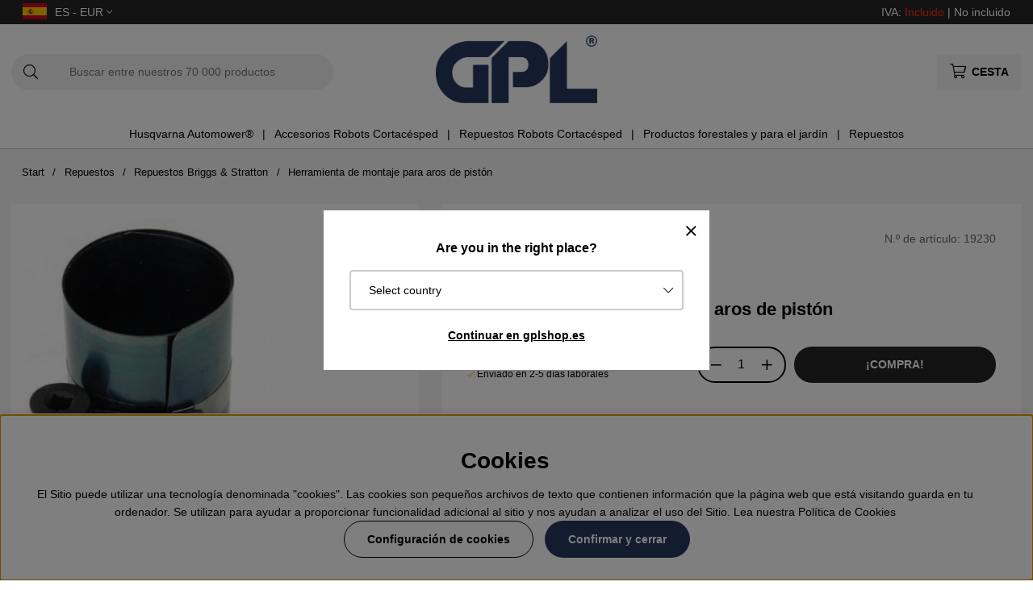

--- FILE ---
content_type: text/html; charset=UTF-8
request_url: https://www.gplshop.es/es/artiklar/herramienta-de-montaje-para-aros-de-pistn.html
body_size: 75317
content:
<!DOCTYPE html>
<html>
<head>
	<script type="text/javascript"> var cm_active_categories = [1,2,3,4]; var cm_preactive_categories = []; var blocked_nodes = {}; var observer = new MutationObserver(function (mutations) { for(var i = 0; i < mutations.length; i++) { var _ref = mutations[i]; var addedNodes = _ref.addedNodes; for(var j = 0; j < addedNodes.length; j++) { var node = addedNodes[j]; if (node.nodeType === 1) { var src = node.src || ''; var type = node.type; var consent_type = ''; if (typeof node.attributes.consent_type !== 'undefined' && typeof node.attributes.consent_type.value !== 'undefined') consent_type = node.attributes.consent_type.value; if (blocked_content_type(consent_type)) { if (typeof blocked_nodes[consent_type] === 'undefined') blocked_nodes[consent_type] = []; var clone; if (node.tagName === 'SCRIPT') { clone = node.cloneNode(true); } else { clone = node; } clone.air_prev = node.previousElementSibling; clone.air_next = node.nextElementSibling; clone.air_parent = node.parentElement; blocked_nodes[consent_type].push(clone); if (node.tagName === 'SCRIPT') node.type = 'javascript/blocked'; node.parentElement.removeChild(node); var beforeScriptExecuteListener = function beforeScriptExecuteListener(event) { event.preventDefault(); }; node.addEventListener('beforescriptexecute', beforeScriptExecuteListener); } else { log_node(node, consent_type); } } } } }); observer.observe(document.documentElement, { childList: true, subtree: true }); var blocked_content_type = function blocked_content_type(consent_type) { var blocked = 0; if ((typeof(cm_active_categories) == "undefined" || cm_active_categories.includes(parseInt(consent_type))) && consent_type && !check_consent(consent_type, "") && consent_type > 1) blocked = 1; return blocked; }; var external_nodes = []; var internal_nodes = []; var inline_nodes = []; var log_node = function log_node(node, consent_type) { if (node.tagName === 'SCRIPT') { if (node.src && (node.src.indexOf(window.location.host) <= -1 || node.src.indexOf(window.location.host) > 10)) { external_nodes.push(node.src); } else if (node.src) { internal_nodes.push(node.src); } else { inline_nodes.push(node.innerHTML); } } }; document.addEventListener("DOMContentLoaded", function() { if (document.querySelector('#cookie_consent')) { init_cookie_consent(); } }); var init_cookie_consent = function init_cookie_consent(force) { var cookie_consent = get_cookie_consent("air_cookie_consent") || ""; var all_signed = 0; var consents = []; if (cookie_consent) { all_signed = 1; consents = JSON.parse(cookie_consent); var elements = document.querySelectorAll('#cookie_consent_manager input[type=checkbox]'); for (let element of elements) { if (typeof(consents[element.value]) == "undefined") all_signed = 0; } } else { var elements = document.querySelectorAll('#cookie_consent_manager input[type=checkbox][prechecked=true]'); for (let element of elements) { element.checked = true; } } if (!all_signed || force) { document.getElementById('cookie_consent').style.display = 'block'; var elements = document.querySelectorAll('#cookie_consent_manager input[type=checkbox]'); for (let element of elements) { if (consents[element.value]) element.checked = consents[element.value]; } init_acm_click_events(); } }; var init_acm_click_events = function() { document.getElementById("cookie_consent_manage").addEventListener("click", function () { let cookie_consent_manager = document.getElementById('cookie_consent_manager'); if (cookie_consent_manager) cookie_consent_manager.style.display = 'block'; let cookie_consent = document.getElementById('cookie_consent'); if (cookie_consent) cookie_consent.classList.add('managing'); document.querySelectorAll(".dimmer2").forEach(item => { item.addEventListener('click', event => { item.classList.add('active') }) }); }); document.getElementById("cookie_consent_manage_rec").addEventListener("click", function () { var elements = document.querySelectorAll('#cookie_consent_manager input[type=checkbox]'); for (let element of elements) { element.checked = true; } document.getElementById("cookie_consent_manager_confirm").dispatchEvent(new Event("click")); }); let cookie_consent_manager_accept = document.getElementById("cookie_consent_manager_accept"); if (cookie_consent_manager_accept) { cookie_consent_manager_accept.addEventListener("click", function () { cm_action(true); }); } document.getElementById("cookie_consent_manager_confirm").addEventListener("click", function () { cm_action(); }); document.querySelectorAll(".cookie_consent_manager_accept_req").forEach(item => { item.addEventListener('click', event => { cm_action(false); }) }); }; var cm_action = function(consent){ let cookie_consent = document.getElementById('cookie_consent'); if (cookie_consent) cookie_consent.style.display = 'none'; let cookie_consent_manager = document.getElementById('cookie_consent_manager'); if (cookie_consent_manager) cookie_consent_manager.style.display = 'none'; document.querySelectorAll(".dimmer2").forEach(item => { item.addEventListener('click', event => { item.classList.remove('active') }) }); var consents = {}; var elements = document.querySelectorAll('#cookie_consent_manager input[type=checkbox]'); for (let element of elements) { consents[element.value] = typeof(consent) !== "undefined" ? consent : element.checked; } consents[1] = true; var cookie_consents = JSON.stringify(consents); set_cookie_consent(cookie_consents); consent_action(cookie_consents); window.dispatchEvent(new Event("acm_change")); }; var set_cookie_consent = function set_cookie_consent(value) { var exdate = new Date(); exdate.setDate(exdate.getDate() + 30); document.cookie = "air_cookie_consent" + "=" + value + "; expires= " + exdate.toUTCString() + "; path=/" + (location.protocol === "https:" ? "; secure" : ""); }; var get_cookie_consent = function get_cookie_consent(name) { var nameEQ = name + "="; var ca = document.cookie.split('; '); for (let c of ca) { if (c.indexOf(nameEQ) === 0) return c.substring(nameEQ.length, c.length); } return null; }; var consent_action = function consent_action(cookie_consent) { var consent_data = JSON.parse(cookie_consent); for(var category_id in consent_data) { if (consent_data[category_id]) { approve_category(category_id); } } }; var approve_category = function(category_id) { if (typeof blocked_nodes[category_id] !== 'undefined') { for (let node of blocked_nodes[category_id]) { if (node.type == "text/javascript") { var script = document.createElement("script"); script.type = "text/javascript"; if (node.src) { script.src = node.src; } else if (node.innerHTML) { script.innerHTML = node.innerHTML; } document.getElementsByTagName("head")[0].appendChild(script); } else if (node.air_prev && node.air_parent) { cm_insertAfter(node, node.air_prev, node.air_parent); } else if (node.air_next && node.air_parent) { node.air_parent.insertBefore(node, node.air_next); } else if (node.air_parent) { node.air_parent.append(node); } } delete blocked_nodes[category_id]; } }; function cm_insertAfter(newNode, existingNode, parent) { parent.insertBefore(newNode, existingNode.nextSibling); } var check_consent = function check_consent(type, cookie_consent) { if (!type) return false; if (!cookie_consent) cookie_consent = get_cookie_consent("air_cookie_consent"); if (!cookie_consent) return (typeof(cm_preactive_categories) == "undefined" || cm_preactive_categories.includes(parseInt(type))); var consents = JSON.parse(cookie_consent); if (typeof(consents[type]) === 'undefined') return false; return consents[type]; }; </script>
	<title>Briggs Stratton Herramienta de montaje para aros de pistón 19230</title>
	<meta charset="utf-8">
	<meta name="description" content="Briggs Stratton Herramienta de montaje para aros de pistón 19230 ✔Compra repuestos Briggs & Stratton en GPLshop.es ✔Repuestos originales Briggs & Stratton">
	<meta name="keywords" content=", 19230, gplshop">
	<meta name="robots" content="INDEX, FOLLOW">
	<meta name="revisit-after" content="14 days">
	<meta name="distribution" content="global">
	<meta http-equiv="expires" content="0">
	<meta name="theme-color" content="#000000" />
	<!-- disables Compatibility view IE -->
	<meta http-equiv="X-UA-Compatible" content="IE=9; IE=8; IE=7; IE=EDGE" />
	<!-- Responsive and mobile friendly stuff -->
	<meta name="HandheldFriendly" content="True">
	<meta name="viewport" content="initial-scale=1.0, maximum-scale=5.0, width=device-width">
	<meta name="apple-mobile-web-app-capable" content="yes" />
	<link rel="canonical" href="https://www.gplshop.es/es/herramienta-de-montaje-para-aros-de-pistn" />
	<meta property="og:description" content="Repuestos Briggs &amp; Stratton: Herramienta de montaje para aros de pist&#243;n, art&#237;culo No: ..."/>
<meta property="og:image:width" content="200" />
<meta property="og:image:height" content="200" />
<meta property="og:image" content="https://www.gplshop.es/bilder/artiklar/19230.jpg?m=1709192444"/>
<meta property="og:title" content="Herramienta de montaje para aros de pistón"/>
<meta property="og:url" content="https://www.gplshop.es/es/herramienta-de-montaje-para-aros-de-pistn"/>

	<style>body.PL > text {display: none !important;}</style>

	<link rel="shortcut icon" type="image/png" href="/themes/bastema/design/bilder/favicon/faviconGPL.png"/>

	<link rel="preload" as="font" href="/themes/bastema/design/css/webfonts/fa-light-300.woff2" onload="this.rel='font'" crossorigin>
	<link rel="preload" as="font" href="/themes/bastema/design/css/webfonts/fa-regular-400.woff2" onload="this.rel='font'" crossorigin>
	<link rel="preload" as="font" href="/themes/bastema/design/css/webfonts/fa-solid-900.woff2" onload="this.rel='font'" crossorigin>

	<script type="text/javascript">
		if(/MSIE \d|Trident.*rv:/.test(navigator.userAgent)){
			document.write('<script src="/themes/bastema/design/script/ie11CustomProperties.js"><\/script><link rel="stylesheet" href="/themes/bastema/design/css/ie.css">');
		}
	</script>

	


<script >/** FILE: /themes/default/design/script/jquery.min.3.4.1.js **/
!function(e,t){"use strict";"object"==typeof module&&"object"==typeof module.exports?module.exports=e.document?t(e,!0):function(e){if(!e.document)throw new Error("jQuery requires a window with a document");return t(e)}:t(e)}("undefined"!=typeof window?window:this,function(C,e){"use strict";var t=[],E=C.document,r=Object.getPrototypeOf,s=t.slice,g=t.concat,u=t.push,i=t.indexOf,n={},o=n.toString,v=n.hasOwnProperty,a=v.toString,l=a.call(Object),y={},m=function(e){return"function"==typeof e&&"number"!=typeof e.nodeType},x=function(e){return null!=e&&e===e.window},c={type:!0,src:!0,nonce:!0,noModule:!0};function b(e,t,n){var r,i,o=(n=n||E).createElement("script");if(o.text=e,t)for(r in c)(i=t[r]||t.getAttribute&&t.getAttribute(r))&&o.setAttribute(r,i);n.head.appendChild(o).parentNode.removeChild(o)}function w(e){return null==e?e+"":"object"==typeof e||"function"==typeof e?n[o.call(e)]||"object":typeof e}var f="3.4.1",k=function(e,t){return new k.fn.init(e,t)},p=/^[\s\uFEFF\xA0]+|[\s\uFEFF\xA0]+$/g;function d(e){var t=!!e&&"length"in e&&e.length,n=w(e);return!m(e)&&!x(e)&&("array"===n||0===t||"number"==typeof t&&0<t&&t-1 in e)}k.fn=k.prototype={jquery:f,constructor:k,length:0,toArray:function(){return s.call(this)},get:function(e){return null==e?s.call(this):e<0?this[e+this.length]:this[e]},pushStack:function(e){var t=k.merge(this.constructor(),e);return t.prevObject=this,t},each:function(e){return k.each(this,e)},map:function(n){return this.pushStack(k.map(this,function(e,t){return n.call(e,t,e)}))},slice:function(){return this.pushStack(s.apply(this,arguments))},first:function(){return this.eq(0)},last:function(){return this.eq(-1)},eq:function(e){var t=this.length,n=+e+(e<0?t:0);return this.pushStack(0<=n&&n<t?[this[n]]:[])},end:function(){return this.prevObject||this.constructor()},push:u,sort:t.sort,splice:t.splice},k.extend=k.fn.extend=function(){var e,t,n,r,i,o,a=arguments[0]||{},s=1,u=arguments.length,l=!1;for("boolean"==typeof a&&(l=a,a=arguments[s]||{},s++),"object"==typeof a||m(a)||(a={}),s===u&&(a=this,s--);s<u;s++)if(null!=(e=arguments[s]))for(t in e)r=e[t],"__proto__"!==t&&a!==r&&(l&&r&&(k.isPlainObject(r)||(i=Array.isArray(r)))?(n=a[t],o=i&&!Array.isArray(n)?[]:i||k.isPlainObject(n)?n:{},i=!1,a[t]=k.extend(l,o,r)):void 0!==r&&(a[t]=r));return a},k.extend({expando:"jQuery"+(f+Math.random()).replace(/\D/g,""),isReady:!0,error:function(e){throw new Error(e)},noop:function(){},isPlainObject:function(e){var t,n;return!(!e||"[object Object]"!==o.call(e))&&(!(t=r(e))||"function"==typeof(n=v.call(t,"constructor")&&t.constructor)&&a.call(n)===l)},isEmptyObject:function(e){var t;for(t in e)return!1;return!0},globalEval:function(e,t){b(e,{nonce:t&&t.nonce})},each:function(e,t){var n,r=0;if(d(e)){for(n=e.length;r<n;r++)if(!1===t.call(e[r],r,e[r]))break}else for(r in e)if(!1===t.call(e[r],r,e[r]))break;return e},trim:function(e){return null==e?"":(e+"").replace(p,"")},makeArray:function(e,t){var n=t||[];return null!=e&&(d(Object(e))?k.merge(n,"string"==typeof e?[e]:e):u.call(n,e)),n},inArray:function(e,t,n){return null==t?-1:i.call(t,e,n)},merge:function(e,t){for(var n=+t.length,r=0,i=e.length;r<n;r++)e[i++]=t[r];return e.length=i,e},grep:function(e,t,n){for(var r=[],i=0,o=e.length,a=!n;i<o;i++)!t(e[i],i)!==a&&r.push(e[i]);return r},map:function(e,t,n){var r,i,o=0,a=[];if(d(e))for(r=e.length;o<r;o++)null!=(i=t(e[o],o,n))&&a.push(i);else for(o in e)null!=(i=t(e[o],o,n))&&a.push(i);return g.apply([],a)},guid:1,support:y}),"function"==typeof Symbol&&(k.fn[Symbol.iterator]=t[Symbol.iterator]),k.each("Boolean Number String Function Array Date RegExp Object Error Symbol".split(" "),function(e,t){n["[object "+t+"]"]=t.toLowerCase()});var h=function(n){var e,d,b,o,i,h,f,g,w,u,l,T,C,a,E,v,s,c,y,k="sizzle"+1*new Date,m=n.document,S=0,r=0,p=ue(),x=ue(),N=ue(),A=ue(),D=function(e,t){return e===t&&(l=!0),0},j={}.hasOwnProperty,t=[],q=t.pop,L=t.push,H=t.push,O=t.slice,P=function(e,t){for(var n=0,r=e.length;n<r;n++)if(e[n]===t)return n;return-1},R="checked|selected|async|autofocus|autoplay|controls|defer|disabled|hidden|ismap|loop|multiple|open|readonly|required|scoped",M="[\\x20\\t\\r\\n\\f]",I="(?:\\\\.|[\\w-]|[^\0-\\xa0])+",W="\\["+M+"*("+I+")(?:"+M+"*([*^$|!~]?=)"+M+"*(?:'((?:\\\\.|[^\\\\'])*)'|\"((?:\\\\.|[^\\\\\"])*)\"|("+I+"))|)"+M+"*\\]",$=":("+I+")(?:\\((('((?:\\\\.|[^\\\\'])*)'|\"((?:\\\\.|[^\\\\\"])*)\")|((?:\\\\.|[^\\\\()[\\]]|"+W+")*)|.*)\\)|)",F=new RegExp(M+"+","g"),B=new RegExp("^"+M+"+|((?:^|[^\\\\])(?:\\\\.)*)"+M+"+$","g"),_=new RegExp("^"+M+"*,"+M+"*"),z=new RegExp("^"+M+"*([>+~]|"+M+")"+M+"*"),U=new RegExp(M+"|>"),X=new RegExp($),V=new RegExp("^"+I+"$"),G={ID:new RegExp("^#("+I+")"),CLASS:new RegExp("^\\.("+I+")"),TAG:new RegExp("^("+I+"|[*])"),ATTR:new RegExp("^"+W),PSEUDO:new RegExp("^"+$),CHILD:new RegExp("^:(only|first|last|nth|nth-last)-(child|of-type)(?:\\("+M+"*(even|odd|(([+-]|)(\\d*)n|)"+M+"*(?:([+-]|)"+M+"*(\\d+)|))"+M+"*\\)|)","i"),bool:new RegExp("^(?:"+R+")$","i"),needsContext:new RegExp("^"+M+"*[>+~]|:(even|odd|eq|gt|lt|nth|first|last)(?:\\("+M+"*((?:-\\d)?\\d*)"+M+"*\\)|)(?=[^-]|$)","i")},Y=/HTML$/i,Q=/^(?:input|select|textarea|button)$/i,J=/^h\d$/i,K=/^[^{]+\{\s*\[native \w/,Z=/^(?:#([\w-]+)|(\w+)|\.([\w-]+))$/,ee=/[+~]/,te=new RegExp("\\\\([\\da-f]{1,6}"+M+"?|("+M+")|.)","ig"),ne=function(e,t,n){var r="0x"+t-65536;return r!=r||n?t:r<0?String.fromCharCode(r+65536):String.fromCharCode(r>>10|55296,1023&r|56320)},re=/([\0-\x1f\x7f]|^-?\d)|^-$|[^\0-\x1f\x7f-\uFFFF\w-]/g,ie=function(e,t){return t?"\0"===e?"\ufffd":e.slice(0,-1)+"\\"+e.charCodeAt(e.length-1).toString(16)+" ":"\\"+e},oe=function(){T()},ae=be(function(e){return!0===e.disabled&&"fieldset"===e.nodeName.toLowerCase()},{dir:"parentNode",next:"legend"});try{H.apply(t=O.call(m.childNodes),m.childNodes),t[m.childNodes.length].nodeType}catch(e){H={apply:t.length?function(e,t){L.apply(e,O.call(t))}:function(e,t){var n=e.length,r=0;while(e[n++]=t[r++]);e.length=n-1}}}function se(t,e,n,r){var i,o,a,s,u,l,c,f=e&&e.ownerDocument,p=e?e.nodeType:9;if(n=n||[],"string"!=typeof t||!t||1!==p&&9!==p&&11!==p)return n;if(!r&&((e?e.ownerDocument||e:m)!==C&&T(e),e=e||C,E)){if(11!==p&&(u=Z.exec(t)))if(i=u[1]){if(9===p){if(!(a=e.getElementById(i)))return n;if(a.id===i)return n.push(a),n}else if(f&&(a=f.getElementById(i))&&y(e,a)&&a.id===i)return n.push(a),n}else{if(u[2])return H.apply(n,e.getElementsByTagName(t)),n;if((i=u[3])&&d.getElementsByClassName&&e.getElementsByClassName)return H.apply(n,e.getElementsByClassName(i)),n}if(d.qsa&&!A[t+" "]&&(!v||!v.test(t))&&(1!==p||"object"!==e.nodeName.toLowerCase())){if(c=t,f=e,1===p&&U.test(t)){(s=e.getAttribute("id"))?s=s.replace(re,ie):e.setAttribute("id",s=k),o=(l=h(t)).length;while(o--)l[o]="#"+s+" "+xe(l[o]);c=l.join(","),f=ee.test(t)&&ye(e.parentNode)||e}try{return H.apply(n,f.querySelectorAll(c)),n}catch(e){A(t,!0)}finally{s===k&&e.removeAttribute("id")}}}return g(t.replace(B,"$1"),e,n,r)}function ue(){var r=[];return function e(t,n){return r.push(t+" ")>b.cacheLength&&delete e[r.shift()],e[t+" "]=n}}function le(e){return e[k]=!0,e}function ce(e){var t=C.createElement("fieldset");try{return!!e(t)}catch(e){return!1}finally{t.parentNode&&t.parentNode.removeChild(t),t=null}}function fe(e,t){var n=e.split("|"),r=n.length;while(r--)b.attrHandle[n[r]]=t}function pe(e,t){var n=t&&e,r=n&&1===e.nodeType&&1===t.nodeType&&e.sourceIndex-t.sourceIndex;if(r)return r;if(n)while(n=n.nextSibling)if(n===t)return-1;return e?1:-1}function de(t){return function(e){return"input"===e.nodeName.toLowerCase()&&e.type===t}}function he(n){return function(e){var t=e.nodeName.toLowerCase();return("input"===t||"button"===t)&&e.type===n}}function ge(t){return function(e){return"form"in e?e.parentNode&&!1===e.disabled?"label"in e?"label"in e.parentNode?e.parentNode.disabled===t:e.disabled===t:e.isDisabled===t||e.isDisabled!==!t&&ae(e)===t:e.disabled===t:"label"in e&&e.disabled===t}}function ve(a){return le(function(o){return o=+o,le(function(e,t){var n,r=a([],e.length,o),i=r.length;while(i--)e[n=r[i]]&&(e[n]=!(t[n]=e[n]))})})}function ye(e){return e&&"undefined"!=typeof e.getElementsByTagName&&e}for(e in d=se.support={},i=se.isXML=function(e){var t=e.namespaceURI,n=(e.ownerDocument||e).documentElement;return!Y.test(t||n&&n.nodeName||"HTML")},T=se.setDocument=function(e){var t,n,r=e?e.ownerDocument||e:m;return r!==C&&9===r.nodeType&&r.documentElement&&(a=(C=r).documentElement,E=!i(C),m!==C&&(n=C.defaultView)&&n.top!==n&&(n.addEventListener?n.addEventListener("unload",oe,!1):n.attachEvent&&n.attachEvent("onunload",oe)),d.attributes=ce(function(e){return e.className="i",!e.getAttribute("className")}),d.getElementsByTagName=ce(function(e){return e.appendChild(C.createComment("")),!e.getElementsByTagName("*").length}),d.getElementsByClassName=K.test(C.getElementsByClassName),d.getById=ce(function(e){return a.appendChild(e).id=k,!C.getElementsByName||!C.getElementsByName(k).length}),d.getById?(b.filter.ID=function(e){var t=e.replace(te,ne);return function(e){return e.getAttribute("id")===t}},b.find.ID=function(e,t){if("undefined"!=typeof t.getElementById&&E){var n=t.getElementById(e);return n?[n]:[]}}):(b.filter.ID=function(e){var n=e.replace(te,ne);return function(e){var t="undefined"!=typeof e.getAttributeNode&&e.getAttributeNode("id");return t&&t.value===n}},b.find.ID=function(e,t){if("undefined"!=typeof t.getElementById&&E){var n,r,i,o=t.getElementById(e);if(o){if((n=o.getAttributeNode("id"))&&n.value===e)return[o];i=t.getElementsByName(e),r=0;while(o=i[r++])if((n=o.getAttributeNode("id"))&&n.value===e)return[o]}return[]}}),b.find.TAG=d.getElementsByTagName?function(e,t){return"undefined"!=typeof t.getElementsByTagName?t.getElementsByTagName(e):d.qsa?t.querySelectorAll(e):void 0}:function(e,t){var n,r=[],i=0,o=t.getElementsByTagName(e);if("*"===e){while(n=o[i++])1===n.nodeType&&r.push(n);return r}return o},b.find.CLASS=d.getElementsByClassName&&function(e,t){if("undefined"!=typeof t.getElementsByClassName&&E)return t.getElementsByClassName(e)},s=[],v=[],(d.qsa=K.test(C.querySelectorAll))&&(ce(function(e){a.appendChild(e).innerHTML="<a id='"+k+"'></a><select id='"+k+"-\r\\' msallowcapture=''><option selected=''></option></select>",e.querySelectorAll("[msallowcapture^='']").length&&v.push("[*^$]="+M+"*(?:''|\"\")"),e.querySelectorAll("[selected]").length||v.push("\\["+M+"*(?:value|"+R+")"),e.querySelectorAll("[id~="+k+"-]").length||v.push("~="),e.querySelectorAll(":checked").length||v.push(":checked"),e.querySelectorAll("a#"+k+"+*").length||v.push(".#.+[+~]")}),ce(function(e){e.innerHTML="<a href='' disabled='disabled'></a><select disabled='disabled'><option/></select>";var t=C.createElement("input");t.setAttribute("type","hidden"),e.appendChild(t).setAttribute("name","D"),e.querySelectorAll("[name=d]").length&&v.push("name"+M+"*[*^$|!~]?="),2!==e.querySelectorAll(":enabled").length&&v.push(":enabled",":disabled"),a.appendChild(e).disabled=!0,2!==e.querySelectorAll(":disabled").length&&v.push(":enabled",":disabled"),e.querySelectorAll("*,:x"),v.push(",.*:")})),(d.matchesSelector=K.test(c=a.matches||a.webkitMatchesSelector||a.mozMatchesSelector||a.oMatchesSelector||a.msMatchesSelector))&&ce(function(e){d.disconnectedMatch=c.call(e,"*"),c.call(e,"[s!='']:x"),s.push("!=",$)}),v=v.length&&new RegExp(v.join("|")),s=s.length&&new RegExp(s.join("|")),t=K.test(a.compareDocumentPosition),y=t||K.test(a.contains)?function(e,t){var n=9===e.nodeType?e.documentElement:e,r=t&&t.parentNode;return e===r||!(!r||1!==r.nodeType||!(n.contains?n.contains(r):e.compareDocumentPosition&&16&e.compareDocumentPosition(r)))}:function(e,t){if(t)while(t=t.parentNode)if(t===e)return!0;return!1},D=t?function(e,t){if(e===t)return l=!0,0;var n=!e.compareDocumentPosition-!t.compareDocumentPosition;return n||(1&(n=(e.ownerDocument||e)===(t.ownerDocument||t)?e.compareDocumentPosition(t):1)||!d.sortDetached&&t.compareDocumentPosition(e)===n?e===C||e.ownerDocument===m&&y(m,e)?-1:t===C||t.ownerDocument===m&&y(m,t)?1:u?P(u,e)-P(u,t):0:4&n?-1:1)}:function(e,t){if(e===t)return l=!0,0;var n,r=0,i=e.parentNode,o=t.parentNode,a=[e],s=[t];if(!i||!o)return e===C?-1:t===C?1:i?-1:o?1:u?P(u,e)-P(u,t):0;if(i===o)return pe(e,t);n=e;while(n=n.parentNode)a.unshift(n);n=t;while(n=n.parentNode)s.unshift(n);while(a[r]===s[r])r++;return r?pe(a[r],s[r]):a[r]===m?-1:s[r]===m?1:0}),C},se.matches=function(e,t){return se(e,null,null,t)},se.matchesSelector=function(e,t){if((e.ownerDocument||e)!==C&&T(e),d.matchesSelector&&E&&!A[t+" "]&&(!s||!s.test(t))&&(!v||!v.test(t)))try{var n=c.call(e,t);if(n||d.disconnectedMatch||e.document&&11!==e.document.nodeType)return n}catch(e){A(t,!0)}return 0<se(t,C,null,[e]).length},se.contains=function(e,t){return(e.ownerDocument||e)!==C&&T(e),y(e,t)},se.attr=function(e,t){(e.ownerDocument||e)!==C&&T(e);var n=b.attrHandle[t.toLowerCase()],r=n&&j.call(b.attrHandle,t.toLowerCase())?n(e,t,!E):void 0;return void 0!==r?r:d.attributes||!E?e.getAttribute(t):(r=e.getAttributeNode(t))&&r.specified?r.value:null},se.escape=function(e){return(e+"").replace(re,ie)},se.error=function(e){throw new Error("Syntax error, unrecognized expression: "+e)},se.uniqueSort=function(e){var t,n=[],r=0,i=0;if(l=!d.detectDuplicates,u=!d.sortStable&&e.slice(0),e.sort(D),l){while(t=e[i++])t===e[i]&&(r=n.push(i));while(r--)e.splice(n[r],1)}return u=null,e},o=se.getText=function(e){var t,n="",r=0,i=e.nodeType;if(i){if(1===i||9===i||11===i){if("string"==typeof e.textContent)return e.textContent;for(e=e.firstChild;e;e=e.nextSibling)n+=o(e)}else if(3===i||4===i)return e.nodeValue}else while(t=e[r++])n+=o(t);return n},(b=se.selectors={cacheLength:50,createPseudo:le,match:G,attrHandle:{},find:{},relative:{">":{dir:"parentNode",first:!0}," ":{dir:"parentNode"},"+":{dir:"previousSibling",first:!0},"~":{dir:"previousSibling"}},preFilter:{ATTR:function(e){return e[1]=e[1].replace(te,ne),e[3]=(e[3]||e[4]||e[5]||"").replace(te,ne),"~="===e[2]&&(e[3]=" "+e[3]+" "),e.slice(0,4)},CHILD:function(e){return e[1]=e[1].toLowerCase(),"nth"===e[1].slice(0,3)?(e[3]||se.error(e[0]),e[4]=+(e[4]?e[5]+(e[6]||1):2*("even"===e[3]||"odd"===e[3])),e[5]=+(e[7]+e[8]||"odd"===e[3])):e[3]&&se.error(e[0]),e},PSEUDO:function(e){var t,n=!e[6]&&e[2];return G.CHILD.test(e[0])?null:(e[3]?e[2]=e[4]||e[5]||"":n&&X.test(n)&&(t=h(n,!0))&&(t=n.indexOf(")",n.length-t)-n.length)&&(e[0]=e[0].slice(0,t),e[2]=n.slice(0,t)),e.slice(0,3))}},filter:{TAG:function(e){var t=e.replace(te,ne).toLowerCase();return"*"===e?function(){return!0}:function(e){return e.nodeName&&e.nodeName.toLowerCase()===t}},CLASS:function(e){var t=p[e+" "];return t||(t=new RegExp("(^|"+M+")"+e+"("+M+"|$)"))&&p(e,function(e){return t.test("string"==typeof e.className&&e.className||"undefined"!=typeof e.getAttribute&&e.getAttribute("class")||"")})},ATTR:function(n,r,i){return function(e){var t=se.attr(e,n);return null==t?"!="===r:!r||(t+="","="===r?t===i:"!="===r?t!==i:"^="===r?i&&0===t.indexOf(i):"*="===r?i&&-1<t.indexOf(i):"$="===r?i&&t.slice(-i.length)===i:"~="===r?-1<(" "+t.replace(F," ")+" ").indexOf(i):"|="===r&&(t===i||t.slice(0,i.length+1)===i+"-"))}},CHILD:function(h,e,t,g,v){var y="nth"!==h.slice(0,3),m="last"!==h.slice(-4),x="of-type"===e;return 1===g&&0===v?function(e){return!!e.parentNode}:function(e,t,n){var r,i,o,a,s,u,l=y!==m?"nextSibling":"previousSibling",c=e.parentNode,f=x&&e.nodeName.toLowerCase(),p=!n&&!x,d=!1;if(c){if(y){while(l){a=e;while(a=a[l])if(x?a.nodeName.toLowerCase()===f:1===a.nodeType)return!1;u=l="only"===h&&!u&&"nextSibling"}return!0}if(u=[m?c.firstChild:c.lastChild],m&&p){d=(s=(r=(i=(o=(a=c)[k]||(a[k]={}))[a.uniqueID]||(o[a.uniqueID]={}))[h]||[])[0]===S&&r[1])&&r[2],a=s&&c.childNodes[s];while(a=++s&&a&&a[l]||(d=s=0)||u.pop())if(1===a.nodeType&&++d&&a===e){i[h]=[S,s,d];break}}else if(p&&(d=s=(r=(i=(o=(a=e)[k]||(a[k]={}))[a.uniqueID]||(o[a.uniqueID]={}))[h]||[])[0]===S&&r[1]),!1===d)while(a=++s&&a&&a[l]||(d=s=0)||u.pop())if((x?a.nodeName.toLowerCase()===f:1===a.nodeType)&&++d&&(p&&((i=(o=a[k]||(a[k]={}))[a.uniqueID]||(o[a.uniqueID]={}))[h]=[S,d]),a===e))break;return(d-=v)===g||d%g==0&&0<=d/g}}},PSEUDO:function(e,o){var t,a=b.pseudos[e]||b.setFilters[e.toLowerCase()]||se.error("unsupported pseudo: "+e);return a[k]?a(o):1<a.length?(t=[e,e,"",o],b.setFilters.hasOwnProperty(e.toLowerCase())?le(function(e,t){var n,r=a(e,o),i=r.length;while(i--)e[n=P(e,r[i])]=!(t[n]=r[i])}):function(e){return a(e,0,t)}):a}},pseudos:{not:le(function(e){var r=[],i=[],s=f(e.replace(B,"$1"));return s[k]?le(function(e,t,n,r){var i,o=s(e,null,r,[]),a=e.length;while(a--)(i=o[a])&&(e[a]=!(t[a]=i))}):function(e,t,n){return r[0]=e,s(r,null,n,i),r[0]=null,!i.pop()}}),has:le(function(t){return function(e){return 0<se(t,e).length}}),contains:le(function(t){return t=t.replace(te,ne),function(e){return-1<(e.textContent||o(e)).indexOf(t)}}),lang:le(function(n){return V.test(n||"")||se.error("unsupported lang: "+n),n=n.replace(te,ne).toLowerCase(),function(e){var t;do{if(t=E?e.lang:e.getAttribute("xml:lang")||e.getAttribute("lang"))return(t=t.toLowerCase())===n||0===t.indexOf(n+"-")}while((e=e.parentNode)&&1===e.nodeType);return!1}}),target:function(e){var t=n.location&&n.location.hash;return t&&t.slice(1)===e.id},root:function(e){return e===a},focus:function(e){return e===C.activeElement&&(!C.hasFocus||C.hasFocus())&&!!(e.type||e.href||~e.tabIndex)},enabled:ge(!1),disabled:ge(!0),checked:function(e){var t=e.nodeName.toLowerCase();return"input"===t&&!!e.checked||"option"===t&&!!e.selected},selected:function(e){return e.parentNode&&e.parentNode.selectedIndex,!0===e.selected},empty:function(e){for(e=e.firstChild;e;e=e.nextSibling)if(e.nodeType<6)return!1;return!0},parent:function(e){return!b.pseudos.empty(e)},header:function(e){return J.test(e.nodeName)},input:function(e){return Q.test(e.nodeName)},button:function(e){var t=e.nodeName.toLowerCase();return"input"===t&&"button"===e.type||"button"===t},text:function(e){var t;return"input"===e.nodeName.toLowerCase()&&"text"===e.type&&(null==(t=e.getAttribute("type"))||"text"===t.toLowerCase())},first:ve(function(){return[0]}),last:ve(function(e,t){return[t-1]}),eq:ve(function(e,t,n){return[n<0?n+t:n]}),even:ve(function(e,t){for(var n=0;n<t;n+=2)e.push(n);return e}),odd:ve(function(e,t){for(var n=1;n<t;n+=2)e.push(n);return e}),lt:ve(function(e,t,n){for(var r=n<0?n+t:t<n?t:n;0<=--r;)e.push(r);return e}),gt:ve(function(e,t,n){for(var r=n<0?n+t:n;++r<t;)e.push(r);return e})}}).pseudos.nth=b.pseudos.eq,{radio:!0,checkbox:!0,file:!0,password:!0,image:!0})b.pseudos[e]=de(e);for(e in{submit:!0,reset:!0})b.pseudos[e]=he(e);function me(){}function xe(e){for(var t=0,n=e.length,r="";t<n;t++)r+=e[t].value;return r}function be(s,e,t){var u=e.dir,l=e.next,c=l||u,f=t&&"parentNode"===c,p=r++;return e.first?function(e,t,n){while(e=e[u])if(1===e.nodeType||f)return s(e,t,n);return!1}:function(e,t,n){var r,i,o,a=[S,p];if(n){while(e=e[u])if((1===e.nodeType||f)&&s(e,t,n))return!0}else while(e=e[u])if(1===e.nodeType||f)if(i=(o=e[k]||(e[k]={}))[e.uniqueID]||(o[e.uniqueID]={}),l&&l===e.nodeName.toLowerCase())e=e[u]||e;else{if((r=i[c])&&r[0]===S&&r[1]===p)return a[2]=r[2];if((i[c]=a)[2]=s(e,t,n))return!0}return!1}}function we(i){return 1<i.length?function(e,t,n){var r=i.length;while(r--)if(!i[r](e,t,n))return!1;return!0}:i[0]}function Te(e,t,n,r,i){for(var o,a=[],s=0,u=e.length,l=null!=t;s<u;s++)(o=e[s])&&(n&&!n(o,r,i)||(a.push(o),l&&t.push(s)));return a}function Ce(d,h,g,v,y,e){return v&&!v[k]&&(v=Ce(v)),y&&!y[k]&&(y=Ce(y,e)),le(function(e,t,n,r){var i,o,a,s=[],u=[],l=t.length,c=e||function(e,t,n){for(var r=0,i=t.length;r<i;r++)se(e,t[r],n);return n}(h||"*",n.nodeType?[n]:n,[]),f=!d||!e&&h?c:Te(c,s,d,n,r),p=g?y||(e?d:l||v)?[]:t:f;if(g&&g(f,p,n,r),v){i=Te(p,u),v(i,[],n,r),o=i.length;while(o--)(a=i[o])&&(p[u[o]]=!(f[u[o]]=a))}if(e){if(y||d){if(y){i=[],o=p.length;while(o--)(a=p[o])&&i.push(f[o]=a);y(null,p=[],i,r)}o=p.length;while(o--)(a=p[o])&&-1<(i=y?P(e,a):s[o])&&(e[i]=!(t[i]=a))}}else p=Te(p===t?p.splice(l,p.length):p),y?y(null,t,p,r):H.apply(t,p)})}function Ee(e){for(var i,t,n,r=e.length,o=b.relative[e[0].type],a=o||b.relative[" "],s=o?1:0,u=be(function(e){return e===i},a,!0),l=be(function(e){return-1<P(i,e)},a,!0),c=[function(e,t,n){var r=!o&&(n||t!==w)||((i=t).nodeType?u(e,t,n):l(e,t,n));return i=null,r}];s<r;s++)if(t=b.relative[e[s].type])c=[be(we(c),t)];else{if((t=b.filter[e[s].type].apply(null,e[s].matches))[k]){for(n=++s;n<r;n++)if(b.relative[e[n].type])break;return Ce(1<s&&we(c),1<s&&xe(e.slice(0,s-1).concat({value:" "===e[s-2].type?"*":""})).replace(B,"$1"),t,s<n&&Ee(e.slice(s,n)),n<r&&Ee(e=e.slice(n)),n<r&&xe(e))}c.push(t)}return we(c)}return me.prototype=b.filters=b.pseudos,b.setFilters=new me,h=se.tokenize=function(e,t){var n,r,i,o,a,s,u,l=x[e+" "];if(l)return t?0:l.slice(0);a=e,s=[],u=b.preFilter;while(a){for(o in n&&!(r=_.exec(a))||(r&&(a=a.slice(r[0].length)||a),s.push(i=[])),n=!1,(r=z.exec(a))&&(n=r.shift(),i.push({value:n,type:r[0].replace(B," ")}),a=a.slice(n.length)),b.filter)!(r=G[o].exec(a))||u[o]&&!(r=u[o](r))||(n=r.shift(),i.push({value:n,type:o,matches:r}),a=a.slice(n.length));if(!n)break}return t?a.length:a?se.error(e):x(e,s).slice(0)},f=se.compile=function(e,t){var n,v,y,m,x,r,i=[],o=[],a=N[e+" "];if(!a){t||(t=h(e)),n=t.length;while(n--)(a=Ee(t[n]))[k]?i.push(a):o.push(a);(a=N(e,(v=o,m=0<(y=i).length,x=0<v.length,r=function(e,t,n,r,i){var o,a,s,u=0,l="0",c=e&&[],f=[],p=w,d=e||x&&b.find.TAG("*",i),h=S+=null==p?1:Math.random()||.1,g=d.length;for(i&&(w=t===C||t||i);l!==g&&null!=(o=d[l]);l++){if(x&&o){a=0,t||o.ownerDocument===C||(T(o),n=!E);while(s=v[a++])if(s(o,t||C,n)){r.push(o);break}i&&(S=h)}m&&((o=!s&&o)&&u--,e&&c.push(o))}if(u+=l,m&&l!==u){a=0;while(s=y[a++])s(c,f,t,n);if(e){if(0<u)while(l--)c[l]||f[l]||(f[l]=q.call(r));f=Te(f)}H.apply(r,f),i&&!e&&0<f.length&&1<u+y.length&&se.uniqueSort(r)}return i&&(S=h,w=p),c},m?le(r):r))).selector=e}return a},g=se.select=function(e,t,n,r){var i,o,a,s,u,l="function"==typeof e&&e,c=!r&&h(e=l.selector||e);if(n=n||[],1===c.length){if(2<(o=c[0]=c[0].slice(0)).length&&"ID"===(a=o[0]).type&&9===t.nodeType&&E&&b.relative[o[1].type]){if(!(t=(b.find.ID(a.matches[0].replace(te,ne),t)||[])[0]))return n;l&&(t=t.parentNode),e=e.slice(o.shift().value.length)}i=G.needsContext.test(e)?0:o.length;while(i--){if(a=o[i],b.relative[s=a.type])break;if((u=b.find[s])&&(r=u(a.matches[0].replace(te,ne),ee.test(o[0].type)&&ye(t.parentNode)||t))){if(o.splice(i,1),!(e=r.length&&xe(o)))return H.apply(n,r),n;break}}}return(l||f(e,c))(r,t,!E,n,!t||ee.test(e)&&ye(t.parentNode)||t),n},d.sortStable=k.split("").sort(D).join("")===k,d.detectDuplicates=!!l,T(),d.sortDetached=ce(function(e){return 1&e.compareDocumentPosition(C.createElement("fieldset"))}),ce(function(e){return e.innerHTML="<a href='#'></a>","#"===e.firstChild.getAttribute("href")})||fe("type|href|height|width",function(e,t,n){if(!n)return e.getAttribute(t,"type"===t.toLowerCase()?1:2)}),d.attributes&&ce(function(e){return e.innerHTML="<input/>",e.firstChild.setAttribute("value",""),""===e.firstChild.getAttribute("value")})||fe("value",function(e,t,n){if(!n&&"input"===e.nodeName.toLowerCase())return e.defaultValue}),ce(function(e){return null==e.getAttribute("disabled")})||fe(R,function(e,t,n){var r;if(!n)return!0===e[t]?t.toLowerCase():(r=e.getAttributeNode(t))&&r.specified?r.value:null}),se}(C);k.find=h,k.expr=h.selectors,k.expr[":"]=k.expr.pseudos,k.uniqueSort=k.unique=h.uniqueSort,k.text=h.getText,k.isXMLDoc=h.isXML,k.contains=h.contains,k.escapeSelector=h.escape;var T=function(e,t,n){var r=[],i=void 0!==n;while((e=e[t])&&9!==e.nodeType)if(1===e.nodeType){if(i&&k(e).is(n))break;r.push(e)}return r},S=function(e,t){for(var n=[];e;e=e.nextSibling)1===e.nodeType&&e!==t&&n.push(e);return n},N=k.expr.match.needsContext;function A(e,t){return e.nodeName&&e.nodeName.toLowerCase()===t.toLowerCase()}var D=/^<([a-z][^\/\0>:\x20\t\r\n\f]*)[\x20\t\r\n\f]*\/?>(?:<\/\1>|)$/i;function j(e,n,r){return m(n)?k.grep(e,function(e,t){return!!n.call(e,t,e)!==r}):n.nodeType?k.grep(e,function(e){return e===n!==r}):"string"!=typeof n?k.grep(e,function(e){return-1<i.call(n,e)!==r}):k.filter(n,e,r)}k.filter=function(e,t,n){var r=t[0];return n&&(e=":not("+e+")"),1===t.length&&1===r.nodeType?k.find.matchesSelector(r,e)?[r]:[]:k.find.matches(e,k.grep(t,function(e){return 1===e.nodeType}))},k.fn.extend({find:function(e){var t,n,r=this.length,i=this;if("string"!=typeof e)return this.pushStack(k(e).filter(function(){for(t=0;t<r;t++)if(k.contains(i[t],this))return!0}));for(n=this.pushStack([]),t=0;t<r;t++)k.find(e,i[t],n);return 1<r?k.uniqueSort(n):n},filter:function(e){return this.pushStack(j(this,e||[],!1))},not:function(e){return this.pushStack(j(this,e||[],!0))},is:function(e){return!!j(this,"string"==typeof e&&N.test(e)?k(e):e||[],!1).length}});var q,L=/^(?:\s*(<[\w\W]+>)[^>]*|#([\w-]+))$/;(k.fn.init=function(e,t,n){var r,i;if(!e)return this;if(n=n||q,"string"==typeof e){if(!(r="<"===e[0]&&">"===e[e.length-1]&&3<=e.length?[null,e,null]:L.exec(e))||!r[1]&&t)return!t||t.jquery?(t||n).find(e):this.constructor(t).find(e);if(r[1]){if(t=t instanceof k?t[0]:t,k.merge(this,k.parseHTML(r[1],t&&t.nodeType?t.ownerDocument||t:E,!0)),D.test(r[1])&&k.isPlainObject(t))for(r in t)m(this[r])?this[r](t[r]):this.attr(r,t[r]);return this}return(i=E.getElementById(r[2]))&&(this[0]=i,this.length=1),this}return e.nodeType?(this[0]=e,this.length=1,this):m(e)?void 0!==n.ready?n.ready(e):e(k):k.makeArray(e,this)}).prototype=k.fn,q=k(E);var H=/^(?:parents|prev(?:Until|All))/,O={children:!0,contents:!0,next:!0,prev:!0};function P(e,t){while((e=e[t])&&1!==e.nodeType);return e}k.fn.extend({has:function(e){var t=k(e,this),n=t.length;return this.filter(function(){for(var e=0;e<n;e++)if(k.contains(this,t[e]))return!0})},closest:function(e,t){var n,r=0,i=this.length,o=[],a="string"!=typeof e&&k(e);if(!N.test(e))for(;r<i;r++)for(n=this[r];n&&n!==t;n=n.parentNode)if(n.nodeType<11&&(a?-1<a.index(n):1===n.nodeType&&k.find.matchesSelector(n,e))){o.push(n);break}return this.pushStack(1<o.length?k.uniqueSort(o):o)},index:function(e){return e?"string"==typeof e?i.call(k(e),this[0]):i.call(this,e.jquery?e[0]:e):this[0]&&this[0].parentNode?this.first().prevAll().length:-1},add:function(e,t){return this.pushStack(k.uniqueSort(k.merge(this.get(),k(e,t))))},addBack:function(e){return this.add(null==e?this.prevObject:this.prevObject.filter(e))}}),k.each({parent:function(e){var t=e.parentNode;return t&&11!==t.nodeType?t:null},parents:function(e){return T(e,"parentNode")},parentsUntil:function(e,t,n){return T(e,"parentNode",n)},next:function(e){return P(e,"nextSibling")},prev:function(e){return P(e,"previousSibling")},nextAll:function(e){return T(e,"nextSibling")},prevAll:function(e){return T(e,"previousSibling")},nextUntil:function(e,t,n){return T(e,"nextSibling",n)},prevUntil:function(e,t,n){return T(e,"previousSibling",n)},siblings:function(e){return S((e.parentNode||{}).firstChild,e)},children:function(e){return S(e.firstChild)},contents:function(e){return"undefined"!=typeof e.contentDocument?e.contentDocument:(A(e,"template")&&(e=e.content||e),k.merge([],e.childNodes))}},function(r,i){k.fn[r]=function(e,t){var n=k.map(this,i,e);return"Until"!==r.slice(-5)&&(t=e),t&&"string"==typeof t&&(n=k.filter(t,n)),1<this.length&&(O[r]||k.uniqueSort(n),H.test(r)&&n.reverse()),this.pushStack(n)}});var R=/[^\x20\t\r\n\f]+/g;function M(e){return e}function I(e){throw e}function W(e,t,n,r){var i;try{e&&m(i=e.promise)?i.call(e).done(t).fail(n):e&&m(i=e.then)?i.call(e,t,n):t.apply(void 0,[e].slice(r))}catch(e){n.apply(void 0,[e])}}k.Callbacks=function(r){var e,n;r="string"==typeof r?(e=r,n={},k.each(e.match(R)||[],function(e,t){n[t]=!0}),n):k.extend({},r);var i,t,o,a,s=[],u=[],l=-1,c=function(){for(a=a||r.once,o=i=!0;u.length;l=-1){t=u.shift();while(++l<s.length)!1===s[l].apply(t[0],t[1])&&r.stopOnFalse&&(l=s.length,t=!1)}r.memory||(t=!1),i=!1,a&&(s=t?[]:"")},f={add:function(){return s&&(t&&!i&&(l=s.length-1,u.push(t)),function n(e){k.each(e,function(e,t){m(t)?r.unique&&f.has(t)||s.push(t):t&&t.length&&"string"!==w(t)&&n(t)})}(arguments),t&&!i&&c()),this},remove:function(){return k.each(arguments,function(e,t){var n;while(-1<(n=k.inArray(t,s,n)))s.splice(n,1),n<=l&&l--}),this},has:function(e){return e?-1<k.inArray(e,s):0<s.length},empty:function(){return s&&(s=[]),this},disable:function(){return a=u=[],s=t="",this},disabled:function(){return!s},lock:function(){return a=u=[],t||i||(s=t=""),this},locked:function(){return!!a},fireWith:function(e,t){return a||(t=[e,(t=t||[]).slice?t.slice():t],u.push(t),i||c()),this},fire:function(){return f.fireWith(this,arguments),this},fired:function(){return!!o}};return f},k.extend({Deferred:function(e){var o=[["notify","progress",k.Callbacks("memory"),k.Callbacks("memory"),2],["resolve","done",k.Callbacks("once memory"),k.Callbacks("once memory"),0,"resolved"],["reject","fail",k.Callbacks("once memory"),k.Callbacks("once memory"),1,"rejected"]],i="pending",a={state:function(){return i},always:function(){return s.done(arguments).fail(arguments),this},"catch":function(e){return a.then(null,e)},pipe:function(){var i=arguments;return k.Deferred(function(r){k.each(o,function(e,t){var n=m(i[t[4]])&&i[t[4]];s[t[1]](function(){var e=n&&n.apply(this,arguments);e&&m(e.promise)?e.promise().progress(r.notify).done(r.resolve).fail(r.reject):r[t[0]+"With"](this,n?[e]:arguments)})}),i=null}).promise()},then:function(t,n,r){var u=0;function l(i,o,a,s){return function(){var n=this,r=arguments,e=function(){var e,t;if(!(i<u)){if((e=a.apply(n,r))===o.promise())throw new TypeError("Thenable self-resolution");t=e&&("object"==typeof e||"function"==typeof e)&&e.then,m(t)?s?t.call(e,l(u,o,M,s),l(u,o,I,s)):(u++,t.call(e,l(u,o,M,s),l(u,o,I,s),l(u,o,M,o.notifyWith))):(a!==M&&(n=void 0,r=[e]),(s||o.resolveWith)(n,r))}},t=s?e:function(){try{e()}catch(e){k.Deferred.exceptionHook&&k.Deferred.exceptionHook(e,t.stackTrace),u<=i+1&&(a!==I&&(n=void 0,r=[e]),o.rejectWith(n,r))}};i?t():(k.Deferred.getStackHook&&(t.stackTrace=k.Deferred.getStackHook()),C.setTimeout(t))}}return k.Deferred(function(e){o[0][3].add(l(0,e,m(r)?r:M,e.notifyWith)),o[1][3].add(l(0,e,m(t)?t:M)),o[2][3].add(l(0,e,m(n)?n:I))}).promise()},promise:function(e){return null!=e?k.extend(e,a):a}},s={};return k.each(o,function(e,t){var n=t[2],r=t[5];a[t[1]]=n.add,r&&n.add(function(){i=r},o[3-e][2].disable,o[3-e][3].disable,o[0][2].lock,o[0][3].lock),n.add(t[3].fire),s[t[0]]=function(){return s[t[0]+"With"](this===s?void 0:this,arguments),this},s[t[0]+"With"]=n.fireWith}),a.promise(s),e&&e.call(s,s),s},when:function(e){var n=arguments.length,t=n,r=Array(t),i=s.call(arguments),o=k.Deferred(),a=function(t){return function(e){r[t]=this,i[t]=1<arguments.length?s.call(arguments):e,--n||o.resolveWith(r,i)}};if(n<=1&&(W(e,o.done(a(t)).resolve,o.reject,!n),"pending"===o.state()||m(i[t]&&i[t].then)))return o.then();while(t--)W(i[t],a(t),o.reject);return o.promise()}});var $=/^(Eval|Internal|Range|Reference|Syntax|Type|URI)Error$/;k.Deferred.exceptionHook=function(e,t){C.console&&C.console.warn&&e&&$.test(e.name)&&C.console.warn("jQuery.Deferred exception: "+e.message,e.stack,t)},k.readyException=function(e){C.setTimeout(function(){throw e})};var F=k.Deferred();function B(){E.removeEventListener("DOMContentLoaded",B),C.removeEventListener("load",B),k.ready()}k.fn.ready=function(e){return F.then(e)["catch"](function(e){k.readyException(e)}),this},k.extend({isReady:!1,readyWait:1,ready:function(e){(!0===e?--k.readyWait:k.isReady)||(k.isReady=!0)!==e&&0<--k.readyWait||F.resolveWith(E,[k])}}),k.ready.then=F.then,"complete"===E.readyState||"loading"!==E.readyState&&!E.documentElement.doScroll?C.setTimeout(k.ready):(E.addEventListener("DOMContentLoaded",B),C.addEventListener("load",B));var _=function(e,t,n,r,i,o,a){var s=0,u=e.length,l=null==n;if("object"===w(n))for(s in i=!0,n)_(e,t,s,n[s],!0,o,a);else if(void 0!==r&&(i=!0,m(r)||(a=!0),l&&(a?(t.call(e,r),t=null):(l=t,t=function(e,t,n){return l.call(k(e),n)})),t))for(;s<u;s++)t(e[s],n,a?r:r.call(e[s],s,t(e[s],n)));return i?e:l?t.call(e):u?t(e[0],n):o},z=/^-ms-/,U=/-([a-z])/g;function X(e,t){return t.toUpperCase()}function V(e){return e.replace(z,"ms-").replace(U,X)}var G=function(e){return 1===e.nodeType||9===e.nodeType||!+e.nodeType};function Y(){this.expando=k.expando+Y.uid++}Y.uid=1,Y.prototype={cache:function(e){var t=e[this.expando];return t||(t={},G(e)&&(e.nodeType?e[this.expando]=t:Object.defineProperty(e,this.expando,{value:t,configurable:!0}))),t},set:function(e,t,n){var r,i=this.cache(e);if("string"==typeof t)i[V(t)]=n;else for(r in t)i[V(r)]=t[r];return i},get:function(e,t){return void 0===t?this.cache(e):e[this.expando]&&e[this.expando][V(t)]},access:function(e,t,n){return void 0===t||t&&"string"==typeof t&&void 0===n?this.get(e,t):(this.set(e,t,n),void 0!==n?n:t)},remove:function(e,t){var n,r=e[this.expando];if(void 0!==r){if(void 0!==t){n=(t=Array.isArray(t)?t.map(V):(t=V(t))in r?[t]:t.match(R)||[]).length;while(n--)delete r[t[n]]}(void 0===t||k.isEmptyObject(r))&&(e.nodeType?e[this.expando]=void 0:delete e[this.expando])}},hasData:function(e){var t=e[this.expando];return void 0!==t&&!k.isEmptyObject(t)}};var Q=new Y,J=new Y,K=/^(?:\{[\w\W]*\}|\[[\w\W]*\])$/,Z=/[A-Z]/g;function ee(e,t,n){var r,i;if(void 0===n&&1===e.nodeType)if(r="data-"+t.replace(Z,"-$&").toLowerCase(),"string"==typeof(n=e.getAttribute(r))){try{n="true"===(i=n)||"false"!==i&&("null"===i?null:i===+i+""?+i:K.test(i)?JSON.parse(i):i)}catch(e){}J.set(e,t,n)}else n=void 0;return n}k.extend({hasData:function(e){return J.hasData(e)||Q.hasData(e)},data:function(e,t,n){return J.access(e,t,n)},removeData:function(e,t){J.remove(e,t)},_data:function(e,t,n){return Q.access(e,t,n)},_removeData:function(e,t){Q.remove(e,t)}}),k.fn.extend({data:function(n,e){var t,r,i,o=this[0],a=o&&o.attributes;if(void 0===n){if(this.length&&(i=J.get(o),1===o.nodeType&&!Q.get(o,"hasDataAttrs"))){t=a.length;while(t--)a[t]&&0===(r=a[t].name).indexOf("data-")&&(r=V(r.slice(5)),ee(o,r,i[r]));Q.set(o,"hasDataAttrs",!0)}return i}return"object"==typeof n?this.each(function(){J.set(this,n)}):_(this,function(e){var t;if(o&&void 0===e)return void 0!==(t=J.get(o,n))?t:void 0!==(t=ee(o,n))?t:void 0;this.each(function(){J.set(this,n,e)})},null,e,1<arguments.length,null,!0)},removeData:function(e){return this.each(function(){J.remove(this,e)})}}),k.extend({queue:function(e,t,n){var r;if(e)return t=(t||"fx")+"queue",r=Q.get(e,t),n&&(!r||Array.isArray(n)?r=Q.access(e,t,k.makeArray(n)):r.push(n)),r||[]},dequeue:function(e,t){t=t||"fx";var n=k.queue(e,t),r=n.length,i=n.shift(),o=k._queueHooks(e,t);"inprogress"===i&&(i=n.shift(),r--),i&&("fx"===t&&n.unshift("inprogress"),delete o.stop,i.call(e,function(){k.dequeue(e,t)},o)),!r&&o&&o.empty.fire()},_queueHooks:function(e,t){var n=t+"queueHooks";return Q.get(e,n)||Q.access(e,n,{empty:k.Callbacks("once memory").add(function(){Q.remove(e,[t+"queue",n])})})}}),k.fn.extend({queue:function(t,n){var e=2;return"string"!=typeof t&&(n=t,t="fx",e--),arguments.length<e?k.queue(this[0],t):void 0===n?this:this.each(function(){var e=k.queue(this,t,n);k._queueHooks(this,t),"fx"===t&&"inprogress"!==e[0]&&k.dequeue(this,t)})},dequeue:function(e){return this.each(function(){k.dequeue(this,e)})},clearQueue:function(e){return this.queue(e||"fx",[])},promise:function(e,t){var n,r=1,i=k.Deferred(),o=this,a=this.length,s=function(){--r||i.resolveWith(o,[o])};"string"!=typeof e&&(t=e,e=void 0),e=e||"fx";while(a--)(n=Q.get(o[a],e+"queueHooks"))&&n.empty&&(r++,n.empty.add(s));return s(),i.promise(t)}});var te=/[+-]?(?:\d*\.|)\d+(?:[eE][+-]?\d+|)/.source,ne=new RegExp("^(?:([+-])=|)("+te+")([a-z%]*)$","i"),re=["Top","Right","Bottom","Left"],ie=E.documentElement,oe=function(e){return k.contains(e.ownerDocument,e)},ae={composed:!0};ie.getRootNode&&(oe=function(e){return k.contains(e.ownerDocument,e)||e.getRootNode(ae)===e.ownerDocument});var se=function(e,t){return"none"===(e=t||e).style.display||""===e.style.display&&oe(e)&&"none"===k.css(e,"display")},ue=function(e,t,n,r){var i,o,a={};for(o in t)a[o]=e.style[o],e.style[o]=t[o];for(o in i=n.apply(e,r||[]),t)e.style[o]=a[o];return i};function le(e,t,n,r){var i,o,a=20,s=r?function(){return r.cur()}:function(){return k.css(e,t,"")},u=s(),l=n&&n[3]||(k.cssNumber[t]?"":"px"),c=e.nodeType&&(k.cssNumber[t]||"px"!==l&&+u)&&ne.exec(k.css(e,t));if(c&&c[3]!==l){u/=2,l=l||c[3],c=+u||1;while(a--)k.style(e,t,c+l),(1-o)*(1-(o=s()/u||.5))<=0&&(a=0),c/=o;c*=2,k.style(e,t,c+l),n=n||[]}return n&&(c=+c||+u||0,i=n[1]?c+(n[1]+1)*n[2]:+n[2],r&&(r.unit=l,r.start=c,r.end=i)),i}var ce={};function fe(e,t){for(var n,r,i,o,a,s,u,l=[],c=0,f=e.length;c<f;c++)(r=e[c]).style&&(n=r.style.display,t?("none"===n&&(l[c]=Q.get(r,"display")||null,l[c]||(r.style.display="")),""===r.style.display&&se(r)&&(l[c]=(u=a=o=void 0,a=(i=r).ownerDocument,s=i.nodeName,(u=ce[s])||(o=a.body.appendChild(a.createElement(s)),u=k.css(o,"display"),o.parentNode.removeChild(o),"none"===u&&(u="block"),ce[s]=u)))):"none"!==n&&(l[c]="none",Q.set(r,"display",n)));for(c=0;c<f;c++)null!=l[c]&&(e[c].style.display=l[c]);return e}k.fn.extend({show:function(){return fe(this,!0)},hide:function(){return fe(this)},toggle:function(e){return"boolean"==typeof e?e?this.show():this.hide():this.each(function(){se(this)?k(this).show():k(this).hide()})}});var pe=/^(?:checkbox|radio)$/i,de=/<([a-z][^\/\0>\x20\t\r\n\f]*)/i,he=/^$|^module$|\/(?:java|ecma)script/i,ge={option:[1,"<select multiple='multiple'>","</select>"],thead:[1,"<table>","</table>"],col:[2,"<table><colgroup>","</colgroup></table>"],tr:[2,"<table><tbody>","</tbody></table>"],td:[3,"<table><tbody><tr>","</tr></tbody></table>"],_default:[0,"",""]};function ve(e,t){var n;return n="undefined"!=typeof e.getElementsByTagName?e.getElementsByTagName(t||"*"):"undefined"!=typeof e.querySelectorAll?e.querySelectorAll(t||"*"):[],void 0===t||t&&A(e,t)?k.merge([e],n):n}function ye(e,t){for(var n=0,r=e.length;n<r;n++)Q.set(e[n],"globalEval",!t||Q.get(t[n],"globalEval"))}ge.optgroup=ge.option,ge.tbody=ge.tfoot=ge.colgroup=ge.caption=ge.thead,ge.th=ge.td;var me,xe,be=/<|&#?\w+;/;function we(e,t,n,r,i){for(var o,a,s,u,l,c,f=t.createDocumentFragment(),p=[],d=0,h=e.length;d<h;d++)if((o=e[d])||0===o)if("object"===w(o))k.merge(p,o.nodeType?[o]:o);else if(be.test(o)){a=a||f.appendChild(t.createElement("div")),s=(de.exec(o)||["",""])[1].toLowerCase(),u=ge[s]||ge._default,a.innerHTML=u[1]+k.htmlPrefilter(o)+u[2],c=u[0];while(c--)a=a.lastChild;k.merge(p,a.childNodes),(a=f.firstChild).textContent=""}else p.push(t.createTextNode(o));f.textContent="",d=0;while(o=p[d++])if(r&&-1<k.inArray(o,r))i&&i.push(o);else if(l=oe(o),a=ve(f.appendChild(o),"script"),l&&ye(a),n){c=0;while(o=a[c++])he.test(o.type||"")&&n.push(o)}return f}me=E.createDocumentFragment().appendChild(E.createElement("div")),(xe=E.createElement("input")).setAttribute("type","radio"),xe.setAttribute("checked","checked"),xe.setAttribute("name","t"),me.appendChild(xe),y.checkClone=me.cloneNode(!0).cloneNode(!0).lastChild.checked,me.innerHTML="<textarea>x</textarea>",y.noCloneChecked=!!me.cloneNode(!0).lastChild.defaultValue;var Te=/^key/,Ce=/^(?:mouse|pointer|contextmenu|drag|drop)|click/,Ee=/^([^.]*)(?:\.(.+)|)/;function ke(){return!0}function Se(){return!1}function Ne(e,t){return e===function(){try{return E.activeElement}catch(e){}}()==("focus"===t)}function Ae(e,t,n,r,i,o){var a,s;if("object"==typeof t){for(s in"string"!=typeof n&&(r=r||n,n=void 0),t)Ae(e,s,n,r,t[s],o);return e}if(null==r&&null==i?(i=n,r=n=void 0):null==i&&("string"==typeof n?(i=r,r=void 0):(i=r,r=n,n=void 0)),!1===i)i=Se;else if(!i)return e;return 1===o&&(a=i,(i=function(e){return k().off(e),a.apply(this,arguments)}).guid=a.guid||(a.guid=k.guid++)),e.each(function(){k.event.add(this,t,i,r,n)})}function De(e,i,o){o?(Q.set(e,i,!1),k.event.add(e,i,{namespace:!1,handler:function(e){var t,n,r=Q.get(this,i);if(1&e.isTrigger&&this[i]){if(r.length)(k.event.special[i]||{}).delegateType&&e.stopPropagation();else if(r=s.call(arguments),Q.set(this,i,r),t=o(this,i),this[i](),r!==(n=Q.get(this,i))||t?Q.set(this,i,!1):n={},r!==n)return e.stopImmediatePropagation(),e.preventDefault(),n.value}else r.length&&(Q.set(this,i,{value:k.event.trigger(k.extend(r[0],k.Event.prototype),r.slice(1),this)}),e.stopImmediatePropagation())}})):void 0===Q.get(e,i)&&k.event.add(e,i,ke)}k.event={global:{},add:function(t,e,n,r,i){var o,a,s,u,l,c,f,p,d,h,g,v=Q.get(t);if(v){n.handler&&(n=(o=n).handler,i=o.selector),i&&k.find.matchesSelector(ie,i),n.guid||(n.guid=k.guid++),(u=v.events)||(u=v.events={}),(a=v.handle)||(a=v.handle=function(e){return"undefined"!=typeof k&&k.event.triggered!==e.type?k.event.dispatch.apply(t,arguments):void 0}),l=(e=(e||"").match(R)||[""]).length;while(l--)d=g=(s=Ee.exec(e[l])||[])[1],h=(s[2]||"").split(".").sort(),d&&(f=k.event.special[d]||{},d=(i?f.delegateType:f.bindType)||d,f=k.event.special[d]||{},c=k.extend({type:d,origType:g,data:r,handler:n,guid:n.guid,selector:i,needsContext:i&&k.expr.match.needsContext.test(i),namespace:h.join(".")},o),(p=u[d])||((p=u[d]=[]).delegateCount=0,f.setup&&!1!==f.setup.call(t,r,h,a)||t.addEventListener&&t.addEventListener(d,a)),f.add&&(f.add.call(t,c),c.handler.guid||(c.handler.guid=n.guid)),i?p.splice(p.delegateCount++,0,c):p.push(c),k.event.global[d]=!0)}},remove:function(e,t,n,r,i){var o,a,s,u,l,c,f,p,d,h,g,v=Q.hasData(e)&&Q.get(e);if(v&&(u=v.events)){l=(t=(t||"").match(R)||[""]).length;while(l--)if(d=g=(s=Ee.exec(t[l])||[])[1],h=(s[2]||"").split(".").sort(),d){f=k.event.special[d]||{},p=u[d=(r?f.delegateType:f.bindType)||d]||[],s=s[2]&&new RegExp("(^|\\.)"+h.join("\\.(?:.*\\.|)")+"(\\.|$)"),a=o=p.length;while(o--)c=p[o],!i&&g!==c.origType||n&&n.guid!==c.guid||s&&!s.test(c.namespace)||r&&r!==c.selector&&("**"!==r||!c.selector)||(p.splice(o,1),c.selector&&p.delegateCount--,f.remove&&f.remove.call(e,c));a&&!p.length&&(f.teardown&&!1!==f.teardown.call(e,h,v.handle)||k.removeEvent(e,d,v.handle),delete u[d])}else for(d in u)k.event.remove(e,d+t[l],n,r,!0);k.isEmptyObject(u)&&Q.remove(e,"handle events")}},dispatch:function(e){var t,n,r,i,o,a,s=k.event.fix(e),u=new Array(arguments.length),l=(Q.get(this,"events")||{})[s.type]||[],c=k.event.special[s.type]||{};for(u[0]=s,t=1;t<arguments.length;t++)u[t]=arguments[t];if(s.delegateTarget=this,!c.preDispatch||!1!==c.preDispatch.call(this,s)){a=k.event.handlers.call(this,s,l),t=0;while((i=a[t++])&&!s.isPropagationStopped()){s.currentTarget=i.elem,n=0;while((o=i.handlers[n++])&&!s.isImmediatePropagationStopped())s.rnamespace&&!1!==o.namespace&&!s.rnamespace.test(o.namespace)||(s.handleObj=o,s.data=o.data,void 0!==(r=((k.event.special[o.origType]||{}).handle||o.handler).apply(i.elem,u))&&!1===(s.result=r)&&(s.preventDefault(),s.stopPropagation()))}return c.postDispatch&&c.postDispatch.call(this,s),s.result}},handlers:function(e,t){var n,r,i,o,a,s=[],u=t.delegateCount,l=e.target;if(u&&l.nodeType&&!("click"===e.type&&1<=e.button))for(;l!==this;l=l.parentNode||this)if(1===l.nodeType&&("click"!==e.type||!0!==l.disabled)){for(o=[],a={},n=0;n<u;n++)void 0===a[i=(r=t[n]).selector+" "]&&(a[i]=r.needsContext?-1<k(i,this).index(l):k.find(i,this,null,[l]).length),a[i]&&o.push(r);o.length&&s.push({elem:l,handlers:o})}return l=this,u<t.length&&s.push({elem:l,handlers:t.slice(u)}),s},addProp:function(t,e){Object.defineProperty(k.Event.prototype,t,{enumerable:!0,configurable:!0,get:m(e)?function(){if(this.originalEvent)return e(this.originalEvent)}:function(){if(this.originalEvent)return this.originalEvent[t]},set:function(e){Object.defineProperty(this,t,{enumerable:!0,configurable:!0,writable:!0,value:e})}})},fix:function(e){return e[k.expando]?e:new k.Event(e)},special:{load:{noBubble:!0},click:{setup:function(e){var t=this||e;return pe.test(t.type)&&t.click&&A(t,"input")&&De(t,"click",ke),!1},trigger:function(e){var t=this||e;return pe.test(t.type)&&t.click&&A(t,"input")&&De(t,"click"),!0},_default:function(e){var t=e.target;return pe.test(t.type)&&t.click&&A(t,"input")&&Q.get(t,"click")||A(t,"a")}},beforeunload:{postDispatch:function(e){void 0!==e.result&&e.originalEvent&&(e.originalEvent.returnValue=e.result)}}}},k.removeEvent=function(e,t,n){e.removeEventListener&&e.removeEventListener(t,n)},k.Event=function(e,t){if(!(this instanceof k.Event))return new k.Event(e,t);e&&e.type?(this.originalEvent=e,this.type=e.type,this.isDefaultPrevented=e.defaultPrevented||void 0===e.defaultPrevented&&!1===e.returnValue?ke:Se,this.target=e.target&&3===e.target.nodeType?e.target.parentNode:e.target,this.currentTarget=e.currentTarget,this.relatedTarget=e.relatedTarget):this.type=e,t&&k.extend(this,t),this.timeStamp=e&&e.timeStamp||Date.now(),this[k.expando]=!0},k.Event.prototype={constructor:k.Event,isDefaultPrevented:Se,isPropagationStopped:Se,isImmediatePropagationStopped:Se,isSimulated:!1,preventDefault:function(){var e=this.originalEvent;this.isDefaultPrevented=ke,e&&!this.isSimulated&&e.preventDefault()},stopPropagation:function(){var e=this.originalEvent;this.isPropagationStopped=ke,e&&!this.isSimulated&&e.stopPropagation()},stopImmediatePropagation:function(){var e=this.originalEvent;this.isImmediatePropagationStopped=ke,e&&!this.isSimulated&&e.stopImmediatePropagation(),this.stopPropagation()}},k.each({altKey:!0,bubbles:!0,cancelable:!0,changedTouches:!0,ctrlKey:!0,detail:!0,eventPhase:!0,metaKey:!0,pageX:!0,pageY:!0,shiftKey:!0,view:!0,"char":!0,code:!0,charCode:!0,key:!0,keyCode:!0,button:!0,buttons:!0,clientX:!0,clientY:!0,offsetX:!0,offsetY:!0,pointerId:!0,pointerType:!0,screenX:!0,screenY:!0,targetTouches:!0,toElement:!0,touches:!0,which:function(e){var t=e.button;return null==e.which&&Te.test(e.type)?null!=e.charCode?e.charCode:e.keyCode:!e.which&&void 0!==t&&Ce.test(e.type)?1&t?1:2&t?3:4&t?2:0:e.which}},k.event.addProp),k.each({focus:"focusin",blur:"focusout"},function(e,t){k.event.special[e]={setup:function(){return De(this,e,Ne),!1},trigger:function(){return De(this,e),!0},delegateType:t}}),k.each({mouseenter:"mouseover",mouseleave:"mouseout",pointerenter:"pointerover",pointerleave:"pointerout"},function(e,i){k.event.special[e]={delegateType:i,bindType:i,handle:function(e){var t,n=e.relatedTarget,r=e.handleObj;return n&&(n===this||k.contains(this,n))||(e.type=r.origType,t=r.handler.apply(this,arguments),e.type=i),t}}}),k.fn.extend({on:function(e,t,n,r){return Ae(this,e,t,n,r)},one:function(e,t,n,r){return Ae(this,e,t,n,r,1)},off:function(e,t,n){var r,i;if(e&&e.preventDefault&&e.handleObj)return r=e.handleObj,k(e.delegateTarget).off(r.namespace?r.origType+"."+r.namespace:r.origType,r.selector,r.handler),this;if("object"==typeof e){for(i in e)this.off(i,t,e[i]);return this}return!1!==t&&"function"!=typeof t||(n=t,t=void 0),!1===n&&(n=Se),this.each(function(){k.event.remove(this,e,n,t)})}});var je=/<(?!area|br|col|embed|hr|img|input|link|meta|param)(([a-z][^\/\0>\x20\t\r\n\f]*)[^>]*)\/>/gi,qe=/<script|<style|<link/i,Le=/checked\s*(?:[^=]|=\s*.checked.)/i,He=/^\s*<!(?:\[CDATA\[|--)|(?:\]\]|--)>\s*$/g;function Oe(e,t){return A(e,"table")&&A(11!==t.nodeType?t:t.firstChild,"tr")&&k(e).children("tbody")[0]||e}function Pe(e){return e.type=(null!==e.getAttribute("type"))+"/"+e.type,e}function Re(e){return"true/"===(e.type||"").slice(0,5)?e.type=e.type.slice(5):e.removeAttribute("type"),e}function Me(e,t){var n,r,i,o,a,s,u,l;if(1===t.nodeType){if(Q.hasData(e)&&(o=Q.access(e),a=Q.set(t,o),l=o.events))for(i in delete a.handle,a.events={},l)for(n=0,r=l[i].length;n<r;n++)k.event.add(t,i,l[i][n]);J.hasData(e)&&(s=J.access(e),u=k.extend({},s),J.set(t,u))}}function Ie(n,r,i,o){r=g.apply([],r);var e,t,a,s,u,l,c=0,f=n.length,p=f-1,d=r[0],h=m(d);if(h||1<f&&"string"==typeof d&&!y.checkClone&&Le.test(d))return n.each(function(e){var t=n.eq(e);h&&(r[0]=d.call(this,e,t.html())),Ie(t,r,i,o)});if(f&&(t=(e=we(r,n[0].ownerDocument,!1,n,o)).firstChild,1===e.childNodes.length&&(e=t),t||o)){for(s=(a=k.map(ve(e,"script"),Pe)).length;c<f;c++)u=e,c!==p&&(u=k.clone(u,!0,!0),s&&k.merge(a,ve(u,"script"))),i.call(n[c],u,c);if(s)for(l=a[a.length-1].ownerDocument,k.map(a,Re),c=0;c<s;c++)u=a[c],he.test(u.type||"")&&!Q.access(u,"globalEval")&&k.contains(l,u)&&(u.src&&"module"!==(u.type||"").toLowerCase()?k._evalUrl&&!u.noModule&&k._evalUrl(u.src,{nonce:u.nonce||u.getAttribute("nonce")}):b(u.textContent.replace(He,""),u,l))}return n}function We(e,t,n){for(var r,i=t?k.filter(t,e):e,o=0;null!=(r=i[o]);o++)n||1!==r.nodeType||k.cleanData(ve(r)),r.parentNode&&(n&&oe(r)&&ye(ve(r,"script")),r.parentNode.removeChild(r));return e}k.extend({htmlPrefilter:function(e){return e.replace(je,"<$1></$2>")},clone:function(e,t,n){var r,i,o,a,s,u,l,c=e.cloneNode(!0),f=oe(e);if(!(y.noCloneChecked||1!==e.nodeType&&11!==e.nodeType||k.isXMLDoc(e)))for(a=ve(c),r=0,i=(o=ve(e)).length;r<i;r++)s=o[r],u=a[r],void 0,"input"===(l=u.nodeName.toLowerCase())&&pe.test(s.type)?u.checked=s.checked:"input"!==l&&"textarea"!==l||(u.defaultValue=s.defaultValue);if(t)if(n)for(o=o||ve(e),a=a||ve(c),r=0,i=o.length;r<i;r++)Me(o[r],a[r]);else Me(e,c);return 0<(a=ve(c,"script")).length&&ye(a,!f&&ve(e,"script")),c},cleanData:function(e){for(var t,n,r,i=k.event.special,o=0;void 0!==(n=e[o]);o++)if(G(n)){if(t=n[Q.expando]){if(t.events)for(r in t.events)i[r]?k.event.remove(n,r):k.removeEvent(n,r,t.handle);n[Q.expando]=void 0}n[J.expando]&&(n[J.expando]=void 0)}}}),k.fn.extend({detach:function(e){return We(this,e,!0)},remove:function(e){return We(this,e)},text:function(e){return _(this,function(e){return void 0===e?k.text(this):this.empty().each(function(){1!==this.nodeType&&11!==this.nodeType&&9!==this.nodeType||(this.textContent=e)})},null,e,arguments.length)},append:function(){return Ie(this,arguments,function(e){1!==this.nodeType&&11!==this.nodeType&&9!==this.nodeType||Oe(this,e).appendChild(e)})},prepend:function(){return Ie(this,arguments,function(e){if(1===this.nodeType||11===this.nodeType||9===this.nodeType){var t=Oe(this,e);t.insertBefore(e,t.firstChild)}})},before:function(){return Ie(this,arguments,function(e){this.parentNode&&this.parentNode.insertBefore(e,this)})},after:function(){return Ie(this,arguments,function(e){this.parentNode&&this.parentNode.insertBefore(e,this.nextSibling)})},empty:function(){for(var e,t=0;null!=(e=this[t]);t++)1===e.nodeType&&(k.cleanData(ve(e,!1)),e.textContent="");return this},clone:function(e,t){return e=null!=e&&e,t=null==t?e:t,this.map(function(){return k.clone(this,e,t)})},html:function(e){return _(this,function(e){var t=this[0]||{},n=0,r=this.length;if(void 0===e&&1===t.nodeType)return t.innerHTML;if("string"==typeof e&&!qe.test(e)&&!ge[(de.exec(e)||["",""])[1].toLowerCase()]){e=k.htmlPrefilter(e);try{for(;n<r;n++)1===(t=this[n]||{}).nodeType&&(k.cleanData(ve(t,!1)),t.innerHTML=e);t=0}catch(e){}}t&&this.empty().append(e)},null,e,arguments.length)},replaceWith:function(){var n=[];return Ie(this,arguments,function(e){var t=this.parentNode;k.inArray(this,n)<0&&(k.cleanData(ve(this)),t&&t.replaceChild(e,this))},n)}}),k.each({appendTo:"append",prependTo:"prepend",insertBefore:"before",insertAfter:"after",replaceAll:"replaceWith"},function(e,a){k.fn[e]=function(e){for(var t,n=[],r=k(e),i=r.length-1,o=0;o<=i;o++)t=o===i?this:this.clone(!0),k(r[o])[a](t),u.apply(n,t.get());return this.pushStack(n)}});var $e=new RegExp("^("+te+")(?!px)[a-z%]+$","i"),Fe=function(e){var t=e.ownerDocument.defaultView;return t&&t.opener||(t=C),t.getComputedStyle(e)},Be=new RegExp(re.join("|"),"i");function _e(e,t,n){var r,i,o,a,s=e.style;return(n=n||Fe(e))&&(""!==(a=n.getPropertyValue(t)||n[t])||oe(e)||(a=k.style(e,t)),!y.pixelBoxStyles()&&$e.test(a)&&Be.test(t)&&(r=s.width,i=s.minWidth,o=s.maxWidth,s.minWidth=s.maxWidth=s.width=a,a=n.width,s.width=r,s.minWidth=i,s.maxWidth=o)),void 0!==a?a+"":a}function ze(e,t){return{get:function(){if(!e())return(this.get=t).apply(this,arguments);delete this.get}}}!function(){function e(){if(u){s.style.cssText="position:absolute;left:-11111px;width:60px;margin-top:1px;padding:0;border:0",u.style.cssText="position:relative;display:block;box-sizing:border-box;overflow:scroll;margin:auto;border:1px;padding:1px;width:60%;top:1%",ie.appendChild(s).appendChild(u);var e=C.getComputedStyle(u);n="1%"!==e.top,a=12===t(e.marginLeft),u.style.right="60%",o=36===t(e.right),r=36===t(e.width),u.style.position="absolute",i=12===t(u.offsetWidth/3),ie.removeChild(s),u=null}}function t(e){return Math.round(parseFloat(e))}var n,r,i,o,a,s=E.createElement("div"),u=E.createElement("div");u.style&&(u.style.backgroundClip="content-box",u.cloneNode(!0).style.backgroundClip="",y.clearCloneStyle="content-box"===u.style.backgroundClip,k.extend(y,{boxSizingReliable:function(){return e(),r},pixelBoxStyles:function(){return e(),o},pixelPosition:function(){return e(),n},reliableMarginLeft:function(){return e(),a},scrollboxSize:function(){return e(),i}}))}();var Ue=["Webkit","Moz","ms"],Xe=E.createElement("div").style,Ve={};function Ge(e){var t=k.cssProps[e]||Ve[e];return t||(e in Xe?e:Ve[e]=function(e){var t=e[0].toUpperCase()+e.slice(1),n=Ue.length;while(n--)if((e=Ue[n]+t)in Xe)return e}(e)||e)}var Ye=/^(none|table(?!-c[ea]).+)/,Qe=/^--/,Je={position:"absolute",visibility:"hidden",display:"block"},Ke={letterSpacing:"0",fontWeight:"400"};function Ze(e,t,n){var r=ne.exec(t);return r?Math.max(0,r[2]-(n||0))+(r[3]||"px"):t}function et(e,t,n,r,i,o){var a="width"===t?1:0,s=0,u=0;if(n===(r?"border":"content"))return 0;for(;a<4;a+=2)"margin"===n&&(u+=k.css(e,n+re[a],!0,i)),r?("content"===n&&(u-=k.css(e,"padding"+re[a],!0,i)),"margin"!==n&&(u-=k.css(e,"border"+re[a]+"Width",!0,i))):(u+=k.css(e,"padding"+re[a],!0,i),"padding"!==n?u+=k.css(e,"border"+re[a]+"Width",!0,i):s+=k.css(e,"border"+re[a]+"Width",!0,i));return!r&&0<=o&&(u+=Math.max(0,Math.ceil(e["offset"+t[0].toUpperCase()+t.slice(1)]-o-u-s-.5))||0),u}function tt(e,t,n){var r=Fe(e),i=(!y.boxSizingReliable()||n)&&"border-box"===k.css(e,"boxSizing",!1,r),o=i,a=_e(e,t,r),s="offset"+t[0].toUpperCase()+t.slice(1);if($e.test(a)){if(!n)return a;a="auto"}return(!y.boxSizingReliable()&&i||"auto"===a||!parseFloat(a)&&"inline"===k.css(e,"display",!1,r))&&e.getClientRects().length&&(i="border-box"===k.css(e,"boxSizing",!1,r),(o=s in e)&&(a=e[s])),(a=parseFloat(a)||0)+et(e,t,n||(i?"border":"content"),o,r,a)+"px"}function nt(e,t,n,r,i){return new nt.prototype.init(e,t,n,r,i)}k.extend({cssHooks:{opacity:{get:function(e,t){if(t){var n=_e(e,"opacity");return""===n?"1":n}}}},cssNumber:{animationIterationCount:!0,columnCount:!0,fillOpacity:!0,flexGrow:!0,flexShrink:!0,fontWeight:!0,gridArea:!0,gridColumn:!0,gridColumnEnd:!0,gridColumnStart:!0,gridRow:!0,gridRowEnd:!0,gridRowStart:!0,lineHeight:!0,opacity:!0,order:!0,orphans:!0,widows:!0,zIndex:!0,zoom:!0},cssProps:{},style:function(e,t,n,r){if(e&&3!==e.nodeType&&8!==e.nodeType&&e.style){var i,o,a,s=V(t),u=Qe.test(t),l=e.style;if(u||(t=Ge(s)),a=k.cssHooks[t]||k.cssHooks[s],void 0===n)return a&&"get"in a&&void 0!==(i=a.get(e,!1,r))?i:l[t];"string"===(o=typeof n)&&(i=ne.exec(n))&&i[1]&&(n=le(e,t,i),o="number"),null!=n&&n==n&&("number"!==o||u||(n+=i&&i[3]||(k.cssNumber[s]?"":"px")),y.clearCloneStyle||""!==n||0!==t.indexOf("background")||(l[t]="inherit"),a&&"set"in a&&void 0===(n=a.set(e,n,r))||(u?l.setProperty(t,n):l[t]=n))}},css:function(e,t,n,r){var i,o,a,s=V(t);return Qe.test(t)||(t=Ge(s)),(a=k.cssHooks[t]||k.cssHooks[s])&&"get"in a&&(i=a.get(e,!0,n)),void 0===i&&(i=_e(e,t,r)),"normal"===i&&t in Ke&&(i=Ke[t]),""===n||n?(o=parseFloat(i),!0===n||isFinite(o)?o||0:i):i}}),k.each(["height","width"],function(e,u){k.cssHooks[u]={get:function(e,t,n){if(t)return!Ye.test(k.css(e,"display"))||e.getClientRects().length&&e.getBoundingClientRect().width?tt(e,u,n):ue(e,Je,function(){return tt(e,u,n)})},set:function(e,t,n){var r,i=Fe(e),o=!y.scrollboxSize()&&"absolute"===i.position,a=(o||n)&&"border-box"===k.css(e,"boxSizing",!1,i),s=n?et(e,u,n,a,i):0;return a&&o&&(s-=Math.ceil(e["offset"+u[0].toUpperCase()+u.slice(1)]-parseFloat(i[u])-et(e,u,"border",!1,i)-.5)),s&&(r=ne.exec(t))&&"px"!==(r[3]||"px")&&(e.style[u]=t,t=k.css(e,u)),Ze(0,t,s)}}}),k.cssHooks.marginLeft=ze(y.reliableMarginLeft,function(e,t){if(t)return(parseFloat(_e(e,"marginLeft"))||e.getBoundingClientRect().left-ue(e,{marginLeft:0},function(){return e.getBoundingClientRect().left}))+"px"}),k.each({margin:"",padding:"",border:"Width"},function(i,o){k.cssHooks[i+o]={expand:function(e){for(var t=0,n={},r="string"==typeof e?e.split(" "):[e];t<4;t++)n[i+re[t]+o]=r[t]||r[t-2]||r[0];return n}},"margin"!==i&&(k.cssHooks[i+o].set=Ze)}),k.fn.extend({css:function(e,t){return _(this,function(e,t,n){var r,i,o={},a=0;if(Array.isArray(t)){for(r=Fe(e),i=t.length;a<i;a++)o[t[a]]=k.css(e,t[a],!1,r);return o}return void 0!==n?k.style(e,t,n):k.css(e,t)},e,t,1<arguments.length)}}),((k.Tween=nt).prototype={constructor:nt,init:function(e,t,n,r,i,o){this.elem=e,this.prop=n,this.easing=i||k.easing._default,this.options=t,this.start=this.now=this.cur(),this.end=r,this.unit=o||(k.cssNumber[n]?"":"px")},cur:function(){var e=nt.propHooks[this.prop];return e&&e.get?e.get(this):nt.propHooks._default.get(this)},run:function(e){var t,n=nt.propHooks[this.prop];return this.options.duration?this.pos=t=k.easing[this.easing](e,this.options.duration*e,0,1,this.options.duration):this.pos=t=e,this.now=(this.end-this.start)*t+this.start,this.options.step&&this.options.step.call(this.elem,this.now,this),n&&n.set?n.set(this):nt.propHooks._default.set(this),this}}).init.prototype=nt.prototype,(nt.propHooks={_default:{get:function(e){var t;return 1!==e.elem.nodeType||null!=e.elem[e.prop]&&null==e.elem.style[e.prop]?e.elem[e.prop]:(t=k.css(e.elem,e.prop,""))&&"auto"!==t?t:0},set:function(e){k.fx.step[e.prop]?k.fx.step[e.prop](e):1!==e.elem.nodeType||!k.cssHooks[e.prop]&&null==e.elem.style[Ge(e.prop)]?e.elem[e.prop]=e.now:k.style(e.elem,e.prop,e.now+e.unit)}}}).scrollTop=nt.propHooks.scrollLeft={set:function(e){e.elem.nodeType&&e.elem.parentNode&&(e.elem[e.prop]=e.now)}},k.easing={linear:function(e){return e},swing:function(e){return.5-Math.cos(e*Math.PI)/2},_default:"swing"},k.fx=nt.prototype.init,k.fx.step={};var rt,it,ot,at,st=/^(?:toggle|show|hide)$/,ut=/queueHooks$/;function lt(){it&&(!1===E.hidden&&C.requestAnimationFrame?C.requestAnimationFrame(lt):C.setTimeout(lt,k.fx.interval),k.fx.tick())}function ct(){return C.setTimeout(function(){rt=void 0}),rt=Date.now()}function ft(e,t){var n,r=0,i={height:e};for(t=t?1:0;r<4;r+=2-t)i["margin"+(n=re[r])]=i["padding"+n]=e;return t&&(i.opacity=i.width=e),i}function pt(e,t,n){for(var r,i=(dt.tweeners[t]||[]).concat(dt.tweeners["*"]),o=0,a=i.length;o<a;o++)if(r=i[o].call(n,t,e))return r}function dt(o,e,t){var n,a,r=0,i=dt.prefilters.length,s=k.Deferred().always(function(){delete u.elem}),u=function(){if(a)return!1;for(var e=rt||ct(),t=Math.max(0,l.startTime+l.duration-e),n=1-(t/l.duration||0),r=0,i=l.tweens.length;r<i;r++)l.tweens[r].run(n);return s.notifyWith(o,[l,n,t]),n<1&&i?t:(i||s.notifyWith(o,[l,1,0]),s.resolveWith(o,[l]),!1)},l=s.promise({elem:o,props:k.extend({},e),opts:k.extend(!0,{specialEasing:{},easing:k.easing._default},t),originalProperties:e,originalOptions:t,startTime:rt||ct(),duration:t.duration,tweens:[],createTween:function(e,t){var n=k.Tween(o,l.opts,e,t,l.opts.specialEasing[e]||l.opts.easing);return l.tweens.push(n),n},stop:function(e){var t=0,n=e?l.tweens.length:0;if(a)return this;for(a=!0;t<n;t++)l.tweens[t].run(1);return e?(s.notifyWith(o,[l,1,0]),s.resolveWith(o,[l,e])):s.rejectWith(o,[l,e]),this}}),c=l.props;for(!function(e,t){var n,r,i,o,a;for(n in e)if(i=t[r=V(n)],o=e[n],Array.isArray(o)&&(i=o[1],o=e[n]=o[0]),n!==r&&(e[r]=o,delete e[n]),(a=k.cssHooks[r])&&"expand"in a)for(n in o=a.expand(o),delete e[r],o)n in e||(e[n]=o[n],t[n]=i);else t[r]=i}(c,l.opts.specialEasing);r<i;r++)if(n=dt.prefilters[r].call(l,o,c,l.opts))return m(n.stop)&&(k._queueHooks(l.elem,l.opts.queue).stop=n.stop.bind(n)),n;return k.map(c,pt,l),m(l.opts.start)&&l.opts.start.call(o,l),l.progress(l.opts.progress).done(l.opts.done,l.opts.complete).fail(l.opts.fail).always(l.opts.always),k.fx.timer(k.extend(u,{elem:o,anim:l,queue:l.opts.queue})),l}k.Animation=k.extend(dt,{tweeners:{"*":[function(e,t){var n=this.createTween(e,t);return le(n.elem,e,ne.exec(t),n),n}]},tweener:function(e,t){m(e)?(t=e,e=["*"]):e=e.match(R);for(var n,r=0,i=e.length;r<i;r++)n=e[r],dt.tweeners[n]=dt.tweeners[n]||[],dt.tweeners[n].unshift(t)},prefilters:[function(e,t,n){var r,i,o,a,s,u,l,c,f="width"in t||"height"in t,p=this,d={},h=e.style,g=e.nodeType&&se(e),v=Q.get(e,"fxshow");for(r in n.queue||(null==(a=k._queueHooks(e,"fx")).unqueued&&(a.unqueued=0,s=a.empty.fire,a.empty.fire=function(){a.unqueued||s()}),a.unqueued++,p.always(function(){p.always(function(){a.unqueued--,k.queue(e,"fx").length||a.empty.fire()})})),t)if(i=t[r],st.test(i)){if(delete t[r],o=o||"toggle"===i,i===(g?"hide":"show")){if("show"!==i||!v||void 0===v[r])continue;g=!0}d[r]=v&&v[r]||k.style(e,r)}if((u=!k.isEmptyObject(t))||!k.isEmptyObject(d))for(r in f&&1===e.nodeType&&(n.overflow=[h.overflow,h.overflowX,h.overflowY],null==(l=v&&v.display)&&(l=Q.get(e,"display")),"none"===(c=k.css(e,"display"))&&(l?c=l:(fe([e],!0),l=e.style.display||l,c=k.css(e,"display"),fe([e]))),("inline"===c||"inline-block"===c&&null!=l)&&"none"===k.css(e,"float")&&(u||(p.done(function(){h.display=l}),null==l&&(c=h.display,l="none"===c?"":c)),h.display="inline-block")),n.overflow&&(h.overflow="hidden",p.always(function(){h.overflow=n.overflow[0],h.overflowX=n.overflow[1],h.overflowY=n.overflow[2]})),u=!1,d)u||(v?"hidden"in v&&(g=v.hidden):v=Q.access(e,"fxshow",{display:l}),o&&(v.hidden=!g),g&&fe([e],!0),p.done(function(){for(r in g||fe([e]),Q.remove(e,"fxshow"),d)k.style(e,r,d[r])})),u=pt(g?v[r]:0,r,p),r in v||(v[r]=u.start,g&&(u.end=u.start,u.start=0))}],prefilter:function(e,t){t?dt.prefilters.unshift(e):dt.prefilters.push(e)}}),k.speed=function(e,t,n){var r=e&&"object"==typeof e?k.extend({},e):{complete:n||!n&&t||m(e)&&e,duration:e,easing:n&&t||t&&!m(t)&&t};return k.fx.off?r.duration=0:"number"!=typeof r.duration&&(r.duration in k.fx.speeds?r.duration=k.fx.speeds[r.duration]:r.duration=k.fx.speeds._default),null!=r.queue&&!0!==r.queue||(r.queue="fx"),r.old=r.complete,r.complete=function(){m(r.old)&&r.old.call(this),r.queue&&k.dequeue(this,r.queue)},r},k.fn.extend({fadeTo:function(e,t,n,r){return this.filter(se).css("opacity",0).show().end().animate({opacity:t},e,n,r)},animate:function(t,e,n,r){var i=k.isEmptyObject(t),o=k.speed(e,n,r),a=function(){var e=dt(this,k.extend({},t),o);(i||Q.get(this,"finish"))&&e.stop(!0)};return a.finish=a,i||!1===o.queue?this.each(a):this.queue(o.queue,a)},stop:function(i,e,o){var a=function(e){var t=e.stop;delete e.stop,t(o)};return"string"!=typeof i&&(o=e,e=i,i=void 0),e&&!1!==i&&this.queue(i||"fx",[]),this.each(function(){var e=!0,t=null!=i&&i+"queueHooks",n=k.timers,r=Q.get(this);if(t)r[t]&&r[t].stop&&a(r[t]);else for(t in r)r[t]&&r[t].stop&&ut.test(t)&&a(r[t]);for(t=n.length;t--;)n[t].elem!==this||null!=i&&n[t].queue!==i||(n[t].anim.stop(o),e=!1,n.splice(t,1));!e&&o||k.dequeue(this,i)})},finish:function(a){return!1!==a&&(a=a||"fx"),this.each(function(){var e,t=Q.get(this),n=t[a+"queue"],r=t[a+"queueHooks"],i=k.timers,o=n?n.length:0;for(t.finish=!0,k.queue(this,a,[]),r&&r.stop&&r.stop.call(this,!0),e=i.length;e--;)i[e].elem===this&&i[e].queue===a&&(i[e].anim.stop(!0),i.splice(e,1));for(e=0;e<o;e++)n[e]&&n[e].finish&&n[e].finish.call(this);delete t.finish})}}),k.each(["toggle","show","hide"],function(e,r){var i=k.fn[r];k.fn[r]=function(e,t,n){return null==e||"boolean"==typeof e?i.apply(this,arguments):this.animate(ft(r,!0),e,t,n)}}),k.each({slideDown:ft("show"),slideUp:ft("hide"),slideToggle:ft("toggle"),fadeIn:{opacity:"show"},fadeOut:{opacity:"hide"},fadeToggle:{opacity:"toggle"}},function(e,r){k.fn[e]=function(e,t,n){return this.animate(r,e,t,n)}}),k.timers=[],k.fx.tick=function(){var e,t=0,n=k.timers;for(rt=Date.now();t<n.length;t++)(e=n[t])()||n[t]!==e||n.splice(t--,1);n.length||k.fx.stop(),rt=void 0},k.fx.timer=function(e){k.timers.push(e),k.fx.start()},k.fx.interval=13,k.fx.start=function(){it||(it=!0,lt())},k.fx.stop=function(){it=null},k.fx.speeds={slow:600,fast:200,_default:400},k.fn.delay=function(r,e){return r=k.fx&&k.fx.speeds[r]||r,e=e||"fx",this.queue(e,function(e,t){var n=C.setTimeout(e,r);t.stop=function(){C.clearTimeout(n)}})},ot=E.createElement("input"),at=E.createElement("select").appendChild(E.createElement("option")),ot.type="checkbox",y.checkOn=""!==ot.value,y.optSelected=at.selected,(ot=E.createElement("input")).value="t",ot.type="radio",y.radioValue="t"===ot.value;var ht,gt=k.expr.attrHandle;k.fn.extend({attr:function(e,t){return _(this,k.attr,e,t,1<arguments.length)},removeAttr:function(e){return this.each(function(){k.removeAttr(this,e)})}}),k.extend({attr:function(e,t,n){var r,i,o=e.nodeType;if(3!==o&&8!==o&&2!==o)return"undefined"==typeof e.getAttribute?k.prop(e,t,n):(1===o&&k.isXMLDoc(e)||(i=k.attrHooks[t.toLowerCase()]||(k.expr.match.bool.test(t)?ht:void 0)),void 0!==n?null===n?void k.removeAttr(e,t):i&&"set"in i&&void 0!==(r=i.set(e,n,t))?r:(e.setAttribute(t,n+""),n):i&&"get"in i&&null!==(r=i.get(e,t))?r:null==(r=k.find.attr(e,t))?void 0:r)},attrHooks:{type:{set:function(e,t){if(!y.radioValue&&"radio"===t&&A(e,"input")){var n=e.value;return e.setAttribute("type",t),n&&(e.value=n),t}}}},removeAttr:function(e,t){var n,r=0,i=t&&t.match(R);if(i&&1===e.nodeType)while(n=i[r++])e.removeAttribute(n)}}),ht={set:function(e,t,n){return!1===t?k.removeAttr(e,n):e.setAttribute(n,n),n}},k.each(k.expr.match.bool.source.match(/\w+/g),function(e,t){var a=gt[t]||k.find.attr;gt[t]=function(e,t,n){var r,i,o=t.toLowerCase();return n||(i=gt[o],gt[o]=r,r=null!=a(e,t,n)?o:null,gt[o]=i),r}});var vt=/^(?:input|select|textarea|button)$/i,yt=/^(?:a|area)$/i;function mt(e){return(e.match(R)||[]).join(" ")}function xt(e){return e.getAttribute&&e.getAttribute("class")||""}function bt(e){return Array.isArray(e)?e:"string"==typeof e&&e.match(R)||[]}k.fn.extend({prop:function(e,t){return _(this,k.prop,e,t,1<arguments.length)},removeProp:function(e){return this.each(function(){delete this[k.propFix[e]||e]})}}),k.extend({prop:function(e,t,n){var r,i,o=e.nodeType;if(3!==o&&8!==o&&2!==o)return 1===o&&k.isXMLDoc(e)||(t=k.propFix[t]||t,i=k.propHooks[t]),void 0!==n?i&&"set"in i&&void 0!==(r=i.set(e,n,t))?r:e[t]=n:i&&"get"in i&&null!==(r=i.get(e,t))?r:e[t]},propHooks:{tabIndex:{get:function(e){var t=k.find.attr(e,"tabindex");return t?parseInt(t,10):vt.test(e.nodeName)||yt.test(e.nodeName)&&e.href?0:-1}}},propFix:{"for":"htmlFor","class":"className"}}),y.optSelected||(k.propHooks.selected={get:function(e){var t=e.parentNode;return t&&t.parentNode&&t.parentNode.selectedIndex,null},set:function(e){var t=e.parentNode;t&&(t.selectedIndex,t.parentNode&&t.parentNode.selectedIndex)}}),k.each(["tabIndex","readOnly","maxLength","cellSpacing","cellPadding","rowSpan","colSpan","useMap","frameBorder","contentEditable"],function(){k.propFix[this.toLowerCase()]=this}),k.fn.extend({addClass:function(t){var e,n,r,i,o,a,s,u=0;if(m(t))return this.each(function(e){k(this).addClass(t.call(this,e,xt(this)))});if((e=bt(t)).length)while(n=this[u++])if(i=xt(n),r=1===n.nodeType&&" "+mt(i)+" "){a=0;while(o=e[a++])r.indexOf(" "+o+" ")<0&&(r+=o+" ");i!==(s=mt(r))&&n.setAttribute("class",s)}return this},removeClass:function(t){var e,n,r,i,o,a,s,u=0;if(m(t))return this.each(function(e){k(this).removeClass(t.call(this,e,xt(this)))});if(!arguments.length)return this.attr("class","");if((e=bt(t)).length)while(n=this[u++])if(i=xt(n),r=1===n.nodeType&&" "+mt(i)+" "){a=0;while(o=e[a++])while(-1<r.indexOf(" "+o+" "))r=r.replace(" "+o+" "," ");i!==(s=mt(r))&&n.setAttribute("class",s)}return this},toggleClass:function(i,t){var o=typeof i,a="string"===o||Array.isArray(i);return"boolean"==typeof t&&a?t?this.addClass(i):this.removeClass(i):m(i)?this.each(function(e){k(this).toggleClass(i.call(this,e,xt(this),t),t)}):this.each(function(){var e,t,n,r;if(a){t=0,n=k(this),r=bt(i);while(e=r[t++])n.hasClass(e)?n.removeClass(e):n.addClass(e)}else void 0!==i&&"boolean"!==o||((e=xt(this))&&Q.set(this,"__className__",e),this.setAttribute&&this.setAttribute("class",e||!1===i?"":Q.get(this,"__className__")||""))})},hasClass:function(e){var t,n,r=0;t=" "+e+" ";while(n=this[r++])if(1===n.nodeType&&-1<(" "+mt(xt(n))+" ").indexOf(t))return!0;return!1}});var wt=/\r/g;k.fn.extend({val:function(n){var r,e,i,t=this[0];return arguments.length?(i=m(n),this.each(function(e){var t;1===this.nodeType&&(null==(t=i?n.call(this,e,k(this).val()):n)?t="":"number"==typeof t?t+="":Array.isArray(t)&&(t=k.map(t,function(e){return null==e?"":e+""})),(r=k.valHooks[this.type]||k.valHooks[this.nodeName.toLowerCase()])&&"set"in r&&void 0!==r.set(this,t,"value")||(this.value=t))})):t?(r=k.valHooks[t.type]||k.valHooks[t.nodeName.toLowerCase()])&&"get"in r&&void 0!==(e=r.get(t,"value"))?e:"string"==typeof(e=t.value)?e.replace(wt,""):null==e?"":e:void 0}}),k.extend({valHooks:{option:{get:function(e){var t=k.find.attr(e,"value");return null!=t?t:mt(k.text(e))}},select:{get:function(e){var t,n,r,i=e.options,o=e.selectedIndex,a="select-one"===e.type,s=a?null:[],u=a?o+1:i.length;for(r=o<0?u:a?o:0;r<u;r++)if(((n=i[r]).selected||r===o)&&!n.disabled&&(!n.parentNode.disabled||!A(n.parentNode,"optgroup"))){if(t=k(n).val(),a)return t;s.push(t)}return s},set:function(e,t){var n,r,i=e.options,o=k.makeArray(t),a=i.length;while(a--)((r=i[a]).selected=-1<k.inArray(k.valHooks.option.get(r),o))&&(n=!0);return n||(e.selectedIndex=-1),o}}}}),k.each(["radio","checkbox"],function(){k.valHooks[this]={set:function(e,t){if(Array.isArray(t))return e.checked=-1<k.inArray(k(e).val(),t)}},y.checkOn||(k.valHooks[this].get=function(e){return null===e.getAttribute("value")?"on":e.value})}),y.focusin="onfocusin"in C;var Tt=/^(?:focusinfocus|focusoutblur)$/,Ct=function(e){e.stopPropagation()};k.extend(k.event,{trigger:function(e,t,n,r){var i,o,a,s,u,l,c,f,p=[n||E],d=v.call(e,"type")?e.type:e,h=v.call(e,"namespace")?e.namespace.split("."):[];if(o=f=a=n=n||E,3!==n.nodeType&&8!==n.nodeType&&!Tt.test(d+k.event.triggered)&&(-1<d.indexOf(".")&&(d=(h=d.split(".")).shift(),h.sort()),u=d.indexOf(":")<0&&"on"+d,(e=e[k.expando]?e:new k.Event(d,"object"==typeof e&&e)).isTrigger=r?2:3,e.namespace=h.join("."),e.rnamespace=e.namespace?new RegExp("(^|\\.)"+h.join("\\.(?:.*\\.|)")+"(\\.|$)"):null,e.result=void 0,e.target||(e.target=n),t=null==t?[e]:k.makeArray(t,[e]),c=k.event.special[d]||{},r||!c.trigger||!1!==c.trigger.apply(n,t))){if(!r&&!c.noBubble&&!x(n)){for(s=c.delegateType||d,Tt.test(s+d)||(o=o.parentNode);o;o=o.parentNode)p.push(o),a=o;a===(n.ownerDocument||E)&&p.push(a.defaultView||a.parentWindow||C)}i=0;while((o=p[i++])&&!e.isPropagationStopped())f=o,e.type=1<i?s:c.bindType||d,(l=(Q.get(o,"events")||{})[e.type]&&Q.get(o,"handle"))&&l.apply(o,t),(l=u&&o[u])&&l.apply&&G(o)&&(e.result=l.apply(o,t),!1===e.result&&e.preventDefault());return e.type=d,r||e.isDefaultPrevented()||c._default&&!1!==c._default.apply(p.pop(),t)||!G(n)||u&&m(n[d])&&!x(n)&&((a=n[u])&&(n[u]=null),k.event.triggered=d,e.isPropagationStopped()&&f.addEventListener(d,Ct),n[d](),e.isPropagationStopped()&&f.removeEventListener(d,Ct),k.event.triggered=void 0,a&&(n[u]=a)),e.result}},simulate:function(e,t,n){var r=k.extend(new k.Event,n,{type:e,isSimulated:!0});k.event.trigger(r,null,t)}}),k.fn.extend({trigger:function(e,t){return this.each(function(){k.event.trigger(e,t,this)})},triggerHandler:function(e,t){var n=this[0];if(n)return k.event.trigger(e,t,n,!0)}}),y.focusin||k.each({focus:"focusin",blur:"focusout"},function(n,r){var i=function(e){k.event.simulate(r,e.target,k.event.fix(e))};k.event.special[r]={setup:function(){var e=this.ownerDocument||this,t=Q.access(e,r);t||e.addEventListener(n,i,!0),Q.access(e,r,(t||0)+1)},teardown:function(){var e=this.ownerDocument||this,t=Q.access(e,r)-1;t?Q.access(e,r,t):(e.removeEventListener(n,i,!0),Q.remove(e,r))}}});var Et=C.location,kt=Date.now(),St=/\?/;k.parseXML=function(e){var t;if(!e||"string"!=typeof e)return null;try{t=(new C.DOMParser).parseFromString(e,"text/xml")}catch(e){t=void 0}return t&&!t.getElementsByTagName("parsererror").length||k.error("Invalid XML: "+e),t};var Nt=/\[\]$/,At=/\r?\n/g,Dt=/^(?:submit|button|image|reset|file)$/i,jt=/^(?:input|select|textarea|keygen)/i;function qt(n,e,r,i){var t;if(Array.isArray(e))k.each(e,function(e,t){r||Nt.test(n)?i(n,t):qt(n+"["+("object"==typeof t&&null!=t?e:"")+"]",t,r,i)});else if(r||"object"!==w(e))i(n,e);else for(t in e)qt(n+"["+t+"]",e[t],r,i)}k.param=function(e,t){var n,r=[],i=function(e,t){var n=m(t)?t():t;r[r.length]=encodeURIComponent(e)+"="+encodeURIComponent(null==n?"":n)};if(null==e)return"";if(Array.isArray(e)||e.jquery&&!k.isPlainObject(e))k.each(e,function(){i(this.name,this.value)});else for(n in e)qt(n,e[n],t,i);return r.join("&")},k.fn.extend({serialize:function(){return k.param(this.serializeArray())},serializeArray:function(){return this.map(function(){var e=k.prop(this,"elements");return e?k.makeArray(e):this}).filter(function(){var e=this.type;return this.name&&!k(this).is(":disabled")&&jt.test(this.nodeName)&&!Dt.test(e)&&(this.checked||!pe.test(e))}).map(function(e,t){var n=k(this).val();return null==n?null:Array.isArray(n)?k.map(n,function(e){return{name:t.name,value:e.replace(At,"\r\n")}}):{name:t.name,value:n.replace(At,"\r\n")}}).get()}});var Lt=/%20/g,Ht=/#.*$/,Ot=/([?&])_=[^&]*/,Pt=/^(.*?):[ \t]*([^\r\n]*)$/gm,Rt=/^(?:GET|HEAD)$/,Mt=/^\/\//,It={},Wt={},$t="*/".concat("*"),Ft=E.createElement("a");function Bt(o){return function(e,t){"string"!=typeof e&&(t=e,e="*");var n,r=0,i=e.toLowerCase().match(R)||[];if(m(t))while(n=i[r++])"+"===n[0]?(n=n.slice(1)||"*",(o[n]=o[n]||[]).unshift(t)):(o[n]=o[n]||[]).push(t)}}function _t(t,i,o,a){var s={},u=t===Wt;function l(e){var r;return s[e]=!0,k.each(t[e]||[],function(e,t){var n=t(i,o,a);return"string"!=typeof n||u||s[n]?u?!(r=n):void 0:(i.dataTypes.unshift(n),l(n),!1)}),r}return l(i.dataTypes[0])||!s["*"]&&l("*")}function zt(e,t){var n,r,i=k.ajaxSettings.flatOptions||{};for(n in t)void 0!==t[n]&&((i[n]?e:r||(r={}))[n]=t[n]);return r&&k.extend(!0,e,r),e}Ft.href=Et.href,k.extend({active:0,lastModified:{},etag:{},ajaxSettings:{url:Et.href,type:"GET",isLocal:/^(?:about|app|app-storage|.+-extension|file|res|widget):$/.test(Et.protocol),global:!0,processData:!0,async:!0,contentType:"application/x-www-form-urlencoded; charset=UTF-8",accepts:{"*":$t,text:"text/plain",html:"text/html",xml:"application/xml, text/xml",json:"application/json, text/javascript"},contents:{xml:/\bxml\b/,html:/\bhtml/,json:/\bjson\b/},responseFields:{xml:"responseXML",text:"responseText",json:"responseJSON"},converters:{"* text":String,"text html":!0,"text json":JSON.parse,"text xml":k.parseXML},flatOptions:{url:!0,context:!0}},ajaxSetup:function(e,t){return t?zt(zt(e,k.ajaxSettings),t):zt(k.ajaxSettings,e)},ajaxPrefilter:Bt(It),ajaxTransport:Bt(Wt),ajax:function(e,t){"object"==typeof e&&(t=e,e=void 0),t=t||{};var c,f,p,n,d,r,h,g,i,o,v=k.ajaxSetup({},t),y=v.context||v,m=v.context&&(y.nodeType||y.jquery)?k(y):k.event,x=k.Deferred(),b=k.Callbacks("once memory"),w=v.statusCode||{},a={},s={},u="canceled",T={readyState:0,getResponseHeader:function(e){var t;if(h){if(!n){n={};while(t=Pt.exec(p))n[t[1].toLowerCase()+" "]=(n[t[1].toLowerCase()+" "]||[]).concat(t[2])}t=n[e.toLowerCase()+" "]}return null==t?null:t.join(", ")},getAllResponseHeaders:function(){return h?p:null},setRequestHeader:function(e,t){return null==h&&(e=s[e.toLowerCase()]=s[e.toLowerCase()]||e,a[e]=t),this},overrideMimeType:function(e){return null==h&&(v.mimeType=e),this},statusCode:function(e){var t;if(e)if(h)T.always(e[T.status]);else for(t in e)w[t]=[w[t],e[t]];return this},abort:function(e){var t=e||u;return c&&c.abort(t),l(0,t),this}};if(x.promise(T),v.url=((e||v.url||Et.href)+"").replace(Mt,Et.protocol+"//"),v.type=t.method||t.type||v.method||v.type,v.dataTypes=(v.dataType||"*").toLowerCase().match(R)||[""],null==v.crossDomain){r=E.createElement("a");try{r.href=v.url,r.href=r.href,v.crossDomain=Ft.protocol+"//"+Ft.host!=r.protocol+"//"+r.host}catch(e){v.crossDomain=!0}}if(v.data&&v.processData&&"string"!=typeof v.data&&(v.data=k.param(v.data,v.traditional)),_t(It,v,t,T),h)return T;for(i in(g=k.event&&v.global)&&0==k.active++&&k.event.trigger("ajaxStart"),v.type=v.type.toUpperCase(),v.hasContent=!Rt.test(v.type),f=v.url.replace(Ht,""),v.hasContent?v.data&&v.processData&&0===(v.contentType||"").indexOf("application/x-www-form-urlencoded")&&(v.data=v.data.replace(Lt,"+")):(o=v.url.slice(f.length),v.data&&(v.processData||"string"==typeof v.data)&&(f+=(St.test(f)?"&":"?")+v.data,delete v.data),!1===v.cache&&(f=f.replace(Ot,"$1"),o=(St.test(f)?"&":"?")+"_="+kt+++o),v.url=f+o),v.ifModified&&(k.lastModified[f]&&T.setRequestHeader("If-Modified-Since",k.lastModified[f]),k.etag[f]&&T.setRequestHeader("If-None-Match",k.etag[f])),(v.data&&v.hasContent&&!1!==v.contentType||t.contentType)&&T.setRequestHeader("Content-Type",v.contentType),T.setRequestHeader("Accept",v.dataTypes[0]&&v.accepts[v.dataTypes[0]]?v.accepts[v.dataTypes[0]]+("*"!==v.dataTypes[0]?", "+$t+"; q=0.01":""):v.accepts["*"]),v.headers)T.setRequestHeader(i,v.headers[i]);if(v.beforeSend&&(!1===v.beforeSend.call(y,T,v)||h))return T.abort();if(u="abort",b.add(v.complete),T.done(v.success),T.fail(v.error),c=_t(Wt,v,t,T)){if(T.readyState=1,g&&m.trigger("ajaxSend",[T,v]),h)return T;v.async&&0<v.timeout&&(d=C.setTimeout(function(){T.abort("timeout")},v.timeout));try{h=!1,c.send(a,l)}catch(e){if(h)throw e;l(-1,e)}}else l(-1,"No Transport");function l(e,t,n,r){var i,o,a,s,u,l=t;h||(h=!0,d&&C.clearTimeout(d),c=void 0,p=r||"",T.readyState=0<e?4:0,i=200<=e&&e<300||304===e,n&&(s=function(e,t,n){var r,i,o,a,s=e.contents,u=e.dataTypes;while("*"===u[0])u.shift(),void 0===r&&(r=e.mimeType||t.getResponseHeader("Content-Type"));if(r)for(i in s)if(s[i]&&s[i].test(r)){u.unshift(i);break}if(u[0]in n)o=u[0];else{for(i in n){if(!u[0]||e.converters[i+" "+u[0]]){o=i;break}a||(a=i)}o=o||a}if(o)return o!==u[0]&&u.unshift(o),n[o]}(v,T,n)),s=function(e,t,n,r){var i,o,a,s,u,l={},c=e.dataTypes.slice();if(c[1])for(a in e.converters)l[a.toLowerCase()]=e.converters[a];o=c.shift();while(o)if(e.responseFields[o]&&(n[e.responseFields[o]]=t),!u&&r&&e.dataFilter&&(t=e.dataFilter(t,e.dataType)),u=o,o=c.shift())if("*"===o)o=u;else if("*"!==u&&u!==o){if(!(a=l[u+" "+o]||l["* "+o]))for(i in l)if((s=i.split(" "))[1]===o&&(a=l[u+" "+s[0]]||l["* "+s[0]])){!0===a?a=l[i]:!0!==l[i]&&(o=s[0],c.unshift(s[1]));break}if(!0!==a)if(a&&e["throws"])t=a(t);else try{t=a(t)}catch(e){return{state:"parsererror",error:a?e:"No conversion from "+u+" to "+o}}}return{state:"success",data:t}}(v,s,T,i),i?(v.ifModified&&((u=T.getResponseHeader("Last-Modified"))&&(k.lastModified[f]=u),(u=T.getResponseHeader("etag"))&&(k.etag[f]=u)),204===e||"HEAD"===v.type?l="nocontent":304===e?l="notmodified":(l=s.state,o=s.data,i=!(a=s.error))):(a=l,!e&&l||(l="error",e<0&&(e=0))),T.status=e,T.statusText=(t||l)+"",i?x.resolveWith(y,[o,l,T]):x.rejectWith(y,[T,l,a]),T.statusCode(w),w=void 0,g&&m.trigger(i?"ajaxSuccess":"ajaxError",[T,v,i?o:a]),b.fireWith(y,[T,l]),g&&(m.trigger("ajaxComplete",[T,v]),--k.active||k.event.trigger("ajaxStop")))}return T},getJSON:function(e,t,n){return k.get(e,t,n,"json")},getScript:function(e,t){return k.get(e,void 0,t,"script")}}),k.each(["get","post"],function(e,i){k[i]=function(e,t,n,r){return m(t)&&(r=r||n,n=t,t=void 0),k.ajax(k.extend({url:e,type:i,dataType:r,data:t,success:n},k.isPlainObject(e)&&e))}}),k._evalUrl=function(e,t){return k.ajax({url:e,type:"GET",dataType:"script",cache:!0,async:!1,global:!1,converters:{"text script":function(){}},dataFilter:function(e){k.globalEval(e,t)}})},k.fn.extend({wrapAll:function(e){var t;return this[0]&&(m(e)&&(e=e.call(this[0])),t=k(e,this[0].ownerDocument).eq(0).clone(!0),this[0].parentNode&&t.insertBefore(this[0]),t.map(function(){var e=this;while(e.firstElementChild)e=e.firstElementChild;return e}).append(this)),this},wrapInner:function(n){return m(n)?this.each(function(e){k(this).wrapInner(n.call(this,e))}):this.each(function(){var e=k(this),t=e.contents();t.length?t.wrapAll(n):e.append(n)})},wrap:function(t){var n=m(t);return this.each(function(e){k(this).wrapAll(n?t.call(this,e):t)})},unwrap:function(e){return this.parent(e).not("body").each(function(){k(this).replaceWith(this.childNodes)}),this}}),k.expr.pseudos.hidden=function(e){return!k.expr.pseudos.visible(e)},k.expr.pseudos.visible=function(e){return!!(e.offsetWidth||e.offsetHeight||e.getClientRects().length)},k.ajaxSettings.xhr=function(){try{return new C.XMLHttpRequest}catch(e){}};var Ut={0:200,1223:204},Xt=k.ajaxSettings.xhr();y.cors=!!Xt&&"withCredentials"in Xt,y.ajax=Xt=!!Xt,k.ajaxTransport(function(i){var o,a;if(y.cors||Xt&&!i.crossDomain)return{send:function(e,t){var n,r=i.xhr();if(r.open(i.type,i.url,i.async,i.username,i.password),i.xhrFields)for(n in i.xhrFields)r[n]=i.xhrFields[n];for(n in i.mimeType&&r.overrideMimeType&&r.overrideMimeType(i.mimeType),i.crossDomain||e["X-Requested-With"]||(e["X-Requested-With"]="XMLHttpRequest"),e)r.setRequestHeader(n,e[n]);o=function(e){return function(){o&&(o=a=r.onload=r.onerror=r.onabort=r.ontimeout=r.onreadystatechange=null,"abort"===e?r.abort():"error"===e?"number"!=typeof r.status?t(0,"error"):t(r.status,r.statusText):t(Ut[r.status]||r.status,r.statusText,"text"!==(r.responseType||"text")||"string"!=typeof r.responseText?{binary:r.response}:{text:r.responseText},r.getAllResponseHeaders()))}},r.onload=o(),a=r.onerror=r.ontimeout=o("error"),void 0!==r.onabort?r.onabort=a:r.onreadystatechange=function(){4===r.readyState&&C.setTimeout(function(){o&&a()})},o=o("abort");try{r.send(i.hasContent&&i.data||null)}catch(e){if(o)throw e}},abort:function(){o&&o()}}}),k.ajaxPrefilter(function(e){e.crossDomain&&(e.contents.script=!1)}),k.ajaxSetup({accepts:{script:"text/javascript, application/javascript, application/ecmascript, application/x-ecmascript"},contents:{script:/\b(?:java|ecma)script\b/},converters:{"text script":function(e){return k.globalEval(e),e}}}),k.ajaxPrefilter("script",function(e){void 0===e.cache&&(e.cache=!1),e.crossDomain&&(e.type="GET")}),k.ajaxTransport("script",function(n){var r,i;if(n.crossDomain||n.scriptAttrs)return{send:function(e,t){r=k("<script>").attr(n.scriptAttrs||{}).prop({charset:n.scriptCharset,src:n.url}).on("load error",i=function(e){r.remove(),i=null,e&&t("error"===e.type?404:200,e.type)}),E.head.appendChild(r[0])},abort:function(){i&&i()}}});var Vt,Gt=[],Yt=/(=)\?(?=&|$)|\?\?/;k.ajaxSetup({jsonp:"callback",jsonpCallback:function(){var e=Gt.pop()||k.expando+"_"+kt++;return this[e]=!0,e}}),k.ajaxPrefilter("json jsonp",function(e,t,n){var r,i,o,a=!1!==e.jsonp&&(Yt.test(e.url)?"url":"string"==typeof e.data&&0===(e.contentType||"").indexOf("application/x-www-form-urlencoded")&&Yt.test(e.data)&&"data");if(a||"jsonp"===e.dataTypes[0])return r=e.jsonpCallback=m(e.jsonpCallback)?e.jsonpCallback():e.jsonpCallback,a?e[a]=e[a].replace(Yt,"$1"+r):!1!==e.jsonp&&(e.url+=(St.test(e.url)?"&":"?")+e.jsonp+"="+r),e.converters["script json"]=function(){return o||k.error(r+" was not called"),o[0]},e.dataTypes[0]="json",i=C[r],C[r]=function(){o=arguments},n.always(function(){void 0===i?k(C).removeProp(r):C[r]=i,e[r]&&(e.jsonpCallback=t.jsonpCallback,Gt.push(r)),o&&m(i)&&i(o[0]),o=i=void 0}),"script"}),y.createHTMLDocument=((Vt=E.implementation.createHTMLDocument("").body).innerHTML="<form></form><form></form>",2===Vt.childNodes.length),k.parseHTML=function(e,t,n){return"string"!=typeof e?[]:("boolean"==typeof t&&(n=t,t=!1),t||(y.createHTMLDocument?((r=(t=E.implementation.createHTMLDocument("")).createElement("base")).href=E.location.href,t.head.appendChild(r)):t=E),o=!n&&[],(i=D.exec(e))?[t.createElement(i[1])]:(i=we([e],t,o),o&&o.length&&k(o).remove(),k.merge([],i.childNodes)));var r,i,o},k.fn.load=function(e,t,n){var r,i,o,a=this,s=e.indexOf(" ");return-1<s&&(r=mt(e.slice(s)),e=e.slice(0,s)),m(t)?(n=t,t=void 0):t&&"object"==typeof t&&(i="POST"),0<a.length&&k.ajax({url:e,type:i||"GET",dataType:"html",data:t}).done(function(e){o=arguments,a.html(r?k("<div>").append(k.parseHTML(e)).find(r):e)}).always(n&&function(e,t){a.each(function(){n.apply(this,o||[e.responseText,t,e])})}),this},k.each(["ajaxStart","ajaxStop","ajaxComplete","ajaxError","ajaxSuccess","ajaxSend"],function(e,t){k.fn[t]=function(e){return this.on(t,e)}}),k.expr.pseudos.animated=function(t){return k.grep(k.timers,function(e){return t===e.elem}).length},k.offset={setOffset:function(e,t,n){var r,i,o,a,s,u,l=k.css(e,"position"),c=k(e),f={};"static"===l&&(e.style.position="relative"),s=c.offset(),o=k.css(e,"top"),u=k.css(e,"left"),("absolute"===l||"fixed"===l)&&-1<(o+u).indexOf("auto")?(a=(r=c.position()).top,i=r.left):(a=parseFloat(o)||0,i=parseFloat(u)||0),m(t)&&(t=t.call(e,n,k.extend({},s))),null!=t.top&&(f.top=t.top-s.top+a),null!=t.left&&(f.left=t.left-s.left+i),"using"in t?t.using.call(e,f):c.css(f)}},k.fn.extend({offset:function(t){if(arguments.length)return void 0===t?this:this.each(function(e){k.offset.setOffset(this,t,e)});var e,n,r=this[0];return r?r.getClientRects().length?(e=r.getBoundingClientRect(),n=r.ownerDocument.defaultView,{top:e.top+n.pageYOffset,left:e.left+n.pageXOffset}):{top:0,left:0}:void 0},position:function(){if(this[0]){var e,t,n,r=this[0],i={top:0,left:0};if("fixed"===k.css(r,"position"))t=r.getBoundingClientRect();else{t=this.offset(),n=r.ownerDocument,e=r.offsetParent||n.documentElement;while(e&&(e===n.body||e===n.documentElement)&&"static"===k.css(e,"position"))e=e.parentNode;e&&e!==r&&1===e.nodeType&&((i=k(e).offset()).top+=k.css(e,"borderTopWidth",!0),i.left+=k.css(e,"borderLeftWidth",!0))}return{top:t.top-i.top-k.css(r,"marginTop",!0),left:t.left-i.left-k.css(r,"marginLeft",!0)}}},offsetParent:function(){return this.map(function(){var e=this.offsetParent;while(e&&"static"===k.css(e,"position"))e=e.offsetParent;return e||ie})}}),k.each({scrollLeft:"pageXOffset",scrollTop:"pageYOffset"},function(t,i){var o="pageYOffset"===i;k.fn[t]=function(e){return _(this,function(e,t,n){var r;if(x(e)?r=e:9===e.nodeType&&(r=e.defaultView),void 0===n)return r?r[i]:e[t];r?r.scrollTo(o?r.pageXOffset:n,o?n:r.pageYOffset):e[t]=n},t,e,arguments.length)}}),k.each(["top","left"],function(e,n){k.cssHooks[n]=ze(y.pixelPosition,function(e,t){if(t)return t=_e(e,n),$e.test(t)?k(e).position()[n]+"px":t})}),k.each({Height:"height",Width:"width"},function(a,s){k.each({padding:"inner"+a,content:s,"":"outer"+a},function(r,o){k.fn[o]=function(e,t){var n=arguments.length&&(r||"boolean"!=typeof e),i=r||(!0===e||!0===t?"margin":"border");return _(this,function(e,t,n){var r;return x(e)?0===o.indexOf("outer")?e["inner"+a]:e.document.documentElement["client"+a]:9===e.nodeType?(r=e.documentElement,Math.max(e.body["scroll"+a],r["scroll"+a],e.body["offset"+a],r["offset"+a],r["client"+a])):void 0===n?k.css(e,t,i):k.style(e,t,n,i)},s,n?e:void 0,n)}})}),k.each("blur focus focusin focusout resize scroll click dblclick mousedown mouseup mousemove mouseover mouseout mouseenter mouseleave change select submit keydown keypress keyup contextmenu".split(" "),function(e,n){k.fn[n]=function(e,t){return 0<arguments.length?this.on(n,null,e,t):this.trigger(n)}}),k.fn.extend({hover:function(e,t){return this.mouseenter(e).mouseleave(t||e)}}),k.fn.extend({bind:function(e,t,n){return this.on(e,null,t,n)},unbind:function(e,t){return this.off(e,null,t)},delegate:function(e,t,n,r){return this.on(t,e,n,r)},undelegate:function(e,t,n){return 1===arguments.length?this.off(e,"**"):this.off(t,e||"**",n)}}),k.proxy=function(e,t){var n,r,i;if("string"==typeof t&&(n=e[t],t=e,e=n),m(e))return r=s.call(arguments,2),(i=function(){return e.apply(t||this,r.concat(s.call(arguments)))}).guid=e.guid=e.guid||k.guid++,i},k.holdReady=function(e){e?k.readyWait++:k.ready(!0)},k.isArray=Array.isArray,k.parseJSON=JSON.parse,k.nodeName=A,k.isFunction=m,k.isWindow=x,k.camelCase=V,k.type=w,k.now=Date.now,k.isNumeric=function(e){var t=k.type(e);return("number"===t||"string"===t)&&!isNaN(e-parseFloat(e))},"function"==typeof define&&define.amd&&define("jquery",[],function(){return k});var Qt=C.jQuery,Jt=C.$;return k.noConflict=function(e){return C.$===k&&(C.$=Jt),e&&C.jQuery===k&&(C.jQuery=Qt),k},e||(C.jQuery=C.$=k),k});
/** FILE: /themes/bastema/design/script/skript.js **/
function MM_openBrWindow(theURL,winName,features){window.open(theURL,winName,features);}
function AK_oppnaFonster(bredd,hojd,namnPaFonster,nyUrl)
{remote=window.open("",namnPaFonster,"width="+bredd+",height="+hojd+",scrollbars=yes,menubar=no,status=no");remote.location.href=nyUrl;}
function SkickaFraga()
{var Felmeddelande=''
if(document.Kontaktform.Epost.value==''){Felmeddelande=Felmeddelande+"* E-post"}
if(Felmeddelande.length>0)
{alert('Du har inte fyllt i fÃ¶rljande fÃ¤lt korrekt:'+Felmeddelande)}
else
{document.Kontaktform.submit();}}
function HamtaData(url,element,anrop)
{document.getElementById(element).innerHTML="<div align='center'><img src='/bilder/ibutik-a/loading.gif' border='0'></div>";var par=anrop.split("&");var query="";var ensam=new Array(par.length);for(var i=0,len=par.length;i<len;++i)
{ensam[i]=par[i].split("=");if(i!=len-1)
{query+=ensam[i][0]+"="+ensam[i][1]+"&";}
else
{query+=ensam[i][0]+"="+ensam[i][1];}}
var request=window.XMLHttpRequest?new XMLHttpRequest():new ActiveXObject("MSXML2.XMLHTTP.3.0");request.open("POST",url,true);request.setRequestHeader("Content-Type","application/x-www-form-urlencoded");request.onreadystatechange=function()
{if(request.readyState==4&&request.status==200)
{if(request.responseText)
{document.getElementById(element).innerHTML=request.responseText;}
else
{document.getElementById(element).innerHTML="Ingen data hittades";}
if(element==="Produktinfo"){if(typeof(HamtaData_Klar)==='function')
{HamtaData_Klar();}}}
else
{}}
request.send(query);}
function HamtaDataSpecial(url,element,anrop)
{jQuery("#"+element).html("<div align='center'><img src='/bilder/ibutik-a/loading.gif' border='0'></div>");var par=anrop.split("&");var query="";var ensam=new Array(par.length);for(var i=0,len=par.length;i<len;++i)
{ensam[i]=par[i].split("=");if(i!=len-1)
{query+=ensam[i][0]+"="+ensam[i][1]+"&";}
else
{query+=ensam[i][0]+"="+ensam[i][1];}}
var hrefen=url+'?'+query;jQuery.get(hrefen,function(data)
{jQuery("#"+element).html(data);});return false;}
function HamtaData_Retur(url,anrop)
{var par=anrop.split("&");var query="";var ensam=new Array(par.length);var retur='';for(var i=0,len=par.length;i<len;++i)
{ensam[i]=par[i].split("=");if(i!=len-1)
{query+=ensam[i][0]+"="+ensam[i][1]+"&";}
else
{query+=ensam[i][0]+"="+ensam[i][1];}}
var anrop_url=url+'?'+query;var req=window.XMLHttpRequest?new XMLHttpRequest():new ActiveXObject("MSXML2.XMLHTTP.3.0");req.open("GET",anrop_url,false);req.send(null);return req.responseText;}
function HamtaData_Filer(url,element)
{var formData=new FormData();var fileInput=jQuery('#'+element+' input[type="file"]');var counter=1;for(var j=0;j<20;j++)
{jQuery.each(jQuery(fileInput)[j].files,function(i,file){formData.append('Frifalt_Fil_'+counter,file);counter=counter+1;});}
var input_frifalt="Frifalt_1";var input_frifalt_val=jQuery("#"+element+" #namn").val();var input_telefon="Telefon";var input_telefon_val=jQuery("#"+element+" #phone").val();var input_epost="Epost";var input_epost_val=jQuery("#"+element+" #epost").val();var input_meddelande="Meddelande";var input_meddelande_val=jQuery("#"+element+" #meddelande").val();formData.append(input_frifalt,input_frifalt_val);formData.append(input_telefon,input_telefon_val);formData.append(input_epost,input_epost_val);formData.append(input_meddelande,input_meddelande_val);jQuery('#'+element+' input[type="hidden"]').each(function(){var value=jQuery(this).val();var namn=jQuery(this).attr('name');formData.append(namn,value);});jQuery.ajax({url:url,type:'POST',data:formData,cache:false,async:false,contentType:false,processData:false,success:function(data)
{jQuery('#ProduktinfoOvrigt').html(data);}});}
function ShowHide(element)
{if(document.getElementById(element).style.visibility=="visible")
{document.getElementById(element).style.display="none";document.getElementById(element).style.visibility="hidden";}
else
{document.getElementById(element).style.display="block";document.getElementById(element).style.visibility="visible";}}
function Filtera_Tecken(el,typ)
{if(typ=='s')
{el.value=el.value.replace(/[^0-9]/g,"");}
else if(typ=='sb')
{el.value=el.value.replace(/[^0-9a-zA-Z]/g,"");}}
/** FILE: /themes/bastema/design/script/AceSlider.js **/
if(typeof window.airMXSlider==='undefined'){window.airMXSlider=(function(){const slider={set_active_dot:function(i){if(i==this.active_dot){return;}
const currentActiveDot=this.wrapper.querySelector(`${this.dotsID}.active`);if(currentActiveDot){currentActiveDot.classList.remove('active');}
const newActiveDot=this.wrapper.querySelector(`${this.dotsID}[data-index="${i}"]`);if(newActiveDot){newActiveDot.classList.add('active');}
this.active_dot=i;},scrollClosestSnap:function(){let timeDragged=Date.now()-this.dragStartTime;let velocity=0;if(timeDragged>0)velocity=this.dragTotal/timeDragged;this.scrollToIndexWithMomentum(this.calculateClosestIndex(this.dragTotal,velocity),velocity);},scrollToIndex:function(i){this.el.scroll({top:0,left:i*this.getClientWidth(),behavior:"smooth"});this.set_active_dot(i);},scrollToIndexWithMomentum:function(targetIndex,velocity){let currentScrollLeft=this.el.scrollLeft;let targetScrollLeft=targetIndex*this.getClientWidth();let distance=targetScrollLeft-currentScrollLeft;let duration=Math.max(100,Math.abs(velocity)*50);let start=null;function animateScroll(timestamp){if(!start)start=timestamp;let progress=timestamp-start;let easingProgress=progress/duration;easingProgress=easingProgress>1?1:easingProgress;let ease=easingProgress*(2-easingProgress);let scrollLeft=currentScrollLeft+distance*ease;this.el.scrollLeft=scrollLeft;if(progress<duration){this.animationFrameId=window.requestAnimationFrame(animateScroll.bind(this));}}
this.animationFrameId=window.requestAnimationFrame(animateScroll.bind(this));},calculateClosestIndex:function(distanceScrolled,velocity){let w=this.getClientWidth();let dindex=this.el.scrollLeft/w;let velocityFactor=Math.abs(velocity)>0.5?Math.round(velocity/3):0;let maxSkipStep=3;velocityFactor=Math.max(-maxSkipStep,Math.min(velocityFactor,maxSkipStep));if(distanceScrolled>0){dindex=Math.ceil(dindex+velocityFactor);}else{dindex=Math.floor(dindex+velocityFactor);}
return dindex;},abortAnimationScroll:function(){if(this.animationFrameId!==null){window.cancelAnimationFrame(this.animationFrameId);this.animationFrameId=null;}},getClientWidth:function(){let cl=this.card.getBoundingClientRect();return cl.width;},};return function(_wrapper,_el,_card_selector,opts){let self=Object.create(slider);self.el=_el;self.wrapper=_wrapper;self.card_selector=_card_selector;self.card=_el.querySelector(_card_selector);self.scroll_indicator={isDragging:false,dragLast:0,trackOffsetX:0,mouseOnIndicatorOffsetX:0};self.isDragging=false;self.dragLast=0;self.dragStartTime=0;self.dragTotal=0;self.blocked=false;self.active_dot=0;self.animationFrameId=null;self.dotsID=opts.dotsID;self.auto_play=opts.auto_play;self.transition_delay=opts.transition_delay;const slides=self.el.querySelectorAll(self.card_selector);self.el.addEventListener('mousedown',(event)=>{if(self.scroll_indicator.isDragging){return;}
self.isDragging=true;self.dragStartTime=Date.now();self.dragLast=event.clientX;self.blocked=false;event.preventDefault();self.abortAnimationScroll();});self.el.addEventListener('mousemove',(event)=>{if(self.isDragging){self.dragTotal+=self.dragLast-event.clientX;self.el.scrollLeft=self.el.scrollLeft+(self.dragLast-event.clientX);self.dragLast=event.clientX;}});self.el.addEventListener('mouseleave',(event)=>{if(self.isDragging){self.scrollClosestSnap();self.isDragging=false;self.dragStartTime=0;}});self.el.addEventListener('scroll',()=>{let closestIndex=Math.round(self.el.scrollLeft/self.getClientWidth());if(closestIndex!==self.active_dot){self.set_active_dot(closestIndex);}});document.body.addEventListener('mouseup',(event)=>{if(self.isDragging){self.scrollClosestSnap();}
self.isDragging=false;self.dragStartTime=0;self.blocked=(self.dragTotal>10||self.dragTotal<-10);self.dragTotal=0;self.scroll_indicator.isDragging=false;});self.el.querySelectorAll('a').forEach((e,i)=>{e.addEventListener('click',(event)=>{if(self.blocked){event.preventDefault();}});});const dots=self.wrapper.querySelectorAll(self.dotsID);dots.forEach((dot,index)=>{dot.setAttribute('data-index',index);dot.addEventListener('click',()=>{self.scrollToIndex(index);self.set_active_dot(index);});});self.set_active_dot(0);var autoplaySpeed=self.transition_delay?self.transition_delay*1000:5000;var autoplay=self.auto_play;var autoplayInterval;if(autoplay){const startAutoplay=()=>{autoplayInterval=setInterval(()=>{let nextIndex=(self.active_dot+1)%slides.length;self.scrollToIndex(nextIndex);self.set_active_dot(nextIndex);},autoplaySpeed);};const stopAutoplay=()=>{clearInterval(autoplayInterval);autoplayInterval=null;};startAutoplay();self.el.addEventListener('mouseenter',stopAutoplay);self.el.addEventListener('mouseleave',startAutoplay);self.el.addEventListener('touchstart',stopAutoplay);self.el.addEventListener('touchend',startAutoplay);}};})();}
/** FILE: /includes/AIR_ibutik_Arbetsyta.js **/
function AIR_debugTillConsole(dataAttLogga){if(window.console!=undefined){console.log(arguments.callee.caller.toString()+' : '+dataAttLogga);}}function AIR_modalDialogruta(txtTitel,txtText,intPxX,intPxY){if(!(txtTitel)){txtTitel='Info!';}if(!(txtText)){txtText='?';}txtText='<div class=\'AIR_Modalbox\'>'+txtText+'</div>';if(!(intPxX)){intPxX=500;}if(!(intPxY)){intPxY=300;}if(typeof(Modalbox)!=='undefined'){Modalbox.show(txtText,{title:txtTitel,width:intPxX,height:intPxY});}else{AIR_debugTillConsole('Funktionen krÃ¤ver Modalbox fÃ¶r popup-utskrift');}}function kontrolleraAntalsFalt(frm)
{var antalet=jQuery("[name='"+frm+"'] [name='antal']").val();if(antalet=="")
{jQuery("[name='"+frm+"'] [name='antal']").css('border','2px solid #EE0000');}
else
{jQuery("[name='"+frm+"'] [name='antal']").css('border','1px solid #f1f1f1');}}function validate_contracts(location,form,callback){var valid=summarize_contracts(form);var uri='funk=validate_contracts&location='+location,xhr=new XMLHttpRequest();if(xhr){uri+="&data="+document[form].querySelector("input[name='contract_data_json']").value;xhr.open('POST','/shop');xhr.setRequestHeader('Content-Type','application/x-www-form-urlencoded');xhr.onreadystatechange=function(){if(xhr.readyState===XMLHttpRequest.DONE)
{if(xhr.status===200){valid=parseInt(xhr.responseText);}
if(typeof callback==='function'){callback(valid);}}};xhr.send(encodeURI(uri));}
else{callback(valid);}}function summarize_contracts(form){var all_contracts=document[form].querySelectorAll('input[type="checkbox"][data-component="contract"]');var required_contracts=document[form].querySelectorAll('input[type="checkbox"][data-component="contract"]:required');var all_radio_contracts=document[form].querySelectorAll(".contract_radio_wrapper");var contracts={};var valid=1;for(var i=0;i<all_contracts.length;i++)
{if(!all_contracts[i].required||(all_contracts[i].required&&all_contracts[i].checked))
{if(!all_contracts.hasOwnProperty(i)&&typeof(all_contracts[i])!=='undefined')continue;var revision=all_contracts[i].getAttribute('data-revision');var contract=all_contracts[i].getAttribute('data-id');contracts[contract]={revision:revision,signed:all_contracts[i].checked?1:0};}}
for(var i=0;i<required_contracts.length;i++)
{if(!required_contracts.hasOwnProperty(i)&&typeof(required_contracts[i])!=='undefined')continue;var revision=required_contracts[i].getAttribute('data-revision');var contract=required_contracts[i].getAttribute('data-id');if(!contracts[contract])
{contracts[contract]={revision:revision,signed:0};valid=0;}}
if(all_radio_contracts.length>0){for(var r=0;r<all_radio_contracts.length;r++){var this_elem=all_radio_contracts[r];var checked_elem=document.querySelector("input[type=\"radio\"][name=\""+this_elem.dataset.for+"\"]:checked");if(checked_elem!==null){contracts[this_elem.dataset.id]={revision:this_elem.dataset.revision,signed:checked_elem.value,radio_contract:"1"};}}}
document[form].querySelector("input[name='contract_data_json']").value=JSON.stringify(contracts);return valid;}/*! * JavaScript Cookie v2.2.0 * https://github.com/js-cookie/js-cookie * * Copyright 2006, 2015 Klaus Hartl & Fagner Brack * Released under the MIT license */!function(e){var n=!1;if("function"==typeof define&&define.amd&&(define(e),n=!0),"object"==typeof exports&&(module.exports=e(),n=!0),!n){var o=window.Cookies,t=window.Cookies=e();t.noConflict=function(){return window.Cookies=o,t}}}(function(){function e(){for(var e=0,n={};e<arguments.length;e++){var o=arguments[e];for(var t in o)n[t]=o[t]}return n}return function n(o){function t(n,r,i){var c;if("undefined"!=typeof document){if(arguments.length>1){if("number"==typeof(i=e({path:"/"},t.defaults,i)).expires){var a=new Date;a.setMilliseconds(a.getMilliseconds()+864e5*i.expires),i.expires=a}i.expires=i.expires?i.expires.toUTCString():"";try{c=JSON.stringify(r),/^[\{\[]/.test(c)&&(r=c)}catch(e){}r=o.write?o.write(r,n):encodeURIComponent(String(r)).replace(/%(23|24|26|2B|3A|3C|3E|3D|2F|3F|40|5B|5D|5E|60|7B|7D|7C)/g,decodeURIComponent),n=(n=(n=encodeURIComponent(String(n))).replace(/%(23|24|26|2B|5E|60|7C)/g,decodeURIComponent)).replace(/[\(\)]/g,escape);var s="";for(var f in i)i[f]&&(s+="; "+f,!0!==i[f]&&(s+="="+i[f]));return document.cookie=n+"="+r+s}n||(c={});for(var p=document.cookie?document.cookie.split("; "):[],d=/(%[0-9A-Z]{2})+/g,u=0;u<p.length;u++){var l=p[u].split("="),C=l.slice(1).join("=");this.json||'"'!==C.charAt(0)||(C=C.slice(1,-1));try{var g=l[0].replace(d,decodeURIComponent);if(C=o.read?o.read(C,g):o(C,g)||C.replace(d,decodeURIComponent),this.json)try{C=JSON.parse(C)}catch(e){}if(n===g){c=C;break}n||(c[g]=C)}catch(e){}}return c}}return t.set=t,t.get=function(e){return t.call(t,e)},t.getJSON=function(){return t.apply({json:!0},[].slice.call(arguments))},t.defaults={},t.remove=function(n,o){t(n,"",e(o,{expires:-1}))},t.withConverter=n,t}(function(){})});</script>
			<script  src="/themes/default/design/script/jquery.lazy.min.js" defer></script>
			<script  src="/themes/default/design/script/jquery.lazy.picture.min.js" defer></script>
			<script >
				jQuery(document).ready(function(){
					ce_image_lazyload();
				});
				var ce_image_lazyload = function(){
					var instance = jQuery('.cm .lazy').Lazy({
						afterLoad: function(element) {
							jQuery(element).removeClass("lazy");
						},
						effect: "fadeIn",
						effectTime: 300
					});
				};
			</script>
		<style >/** FILE: /themes/bastema/design/css/critical.css **/
#PrisFalt,.Tillbehor_buy_btn,.Tillbehor_total_price,.Varukorg,.text-uppercase,.uppercase{text-transform:uppercase}.fa,.fal,body{-moz-osx-font-smoothing:grayscale;-webkit-font-smoothing:antialiased}.PT_Beskr a,h1#ArtikelnamnFalt{word-break:break-word}input[type=checkbox],input[type=radio]{height:.7rem;width:.7rem;padding:3px 3px 3px 3px!important;margin:0 3px}input[type=radio]{border-radius:100%!important}input[type=radio]:checked{background:radial-gradient(circle,#000 50%,rgba(0,0,0,0) 75%) content-box,linear-gradient(#fff,#efefef) padding-box!important}#LevtidFalt a:before,#Tillbehor_yourlist li:before,#country_select_wrap:after,.Text_Lagerstatus:before,.above-header ul li:before,.cm-img-txt-wrap h2:after,.footer nav li a:before,.tillbehor_slider>span:after,.tillbehor_slider>span:before{font-family:"Font Awesome 5 Pro";font-weight:300}.Nyhetsbrev.Standard .Rubrik_Nyhetsbrev.Rubrik_I_Kassan .Snabbkassa_Flik_Normal div:nth-child(1)::before{font-family:"Font Awesome 5 Pro";font-weight:900;content:'\f0e0';margin-right:5px}@font-face{font-family:"Font Awesome 5 Pro";font-style:normal;font-weight:300;src:url(/themes/bastema/design/css/webfonts/fa-light-300.eot);src:url(/themes/bastema/design/css/webfonts/fa-light-300.eot?#iefix) format("embedded-opentype"),url(/themes/bastema/design/css/webfonts/fa-light-300.woff2) format("woff2"),url(/themes/bastema/design/css/webfonts/fa-light-300.woff) format("woff"),url(/themes/bastema/design/css/webfonts/fa-light-300.ttf) format("truetype"),url(/themes/bastema/design/css/webfonts/fa-light-300.svg#fontawesome) format("svg")}@font-face{font-family:"Font Awesome 5 Pro";font-style:normal;font-weight:400;src:url(/themes/bastema/design/css/webfonts/fa-regular-400.eot);src:url(/themes/bastema/design/css/webfonts/fa-regular-400.eot?#iefix) format("embedded-opentype"),url(/themes/bastema/design/css/webfonts/fa-regular-400.woff2) format("woff2"),url(/themes/bastema/design/css/webfonts/fa-regular-400.woff) format("woff"),url(/themes/bastema/design/css/webfonts/fa-regular-400.ttf) format("truetype"),url(/themes/bastema/design/css/webfonts/fa-regular-400.svg#fontawesome) format("svg")}@font-face{font-family:"Font Awesome 5 Pro";font-style:normal;font-weight:900;src:url(/themes/bastema/design/css/webfonts/fa-solid-900.eot);src:url(/themes/bastema/design/css/webfonts/fa-solid-900.eot?#iefix) format("embedded-opentype"),url(/themes/bastema/design/css/webfonts/fa-solid-900.woff2) format("woff2"),url(/themes/bastema/design/css/webfonts/fa-solid-900.woff) format("woff"),url(/themes/bastema/design/css/webfonts/fa-solid-900.ttf) format("truetype"),url(/themes/bastema/design/css/webfonts/fa-solid-900.svg#fontawesome) format("svg")}@media screen and (min-width:1150px){.leftCart,.rightCart{width:calc(50% - 1rem)}.leftCart{float:left}.rightCart{float:right}}#checkout_freight_wrapper,.Avisering,.Avisering_Extra,.Fraktmetoder,.Fraktmetoder_Extra2,.Nyhetsbrev,.NyhetsbrevsWrap,.Snabbkassa_Varukorg{width:100%;float:left}.Fraktmetoder,.LandsValjareWrapper,.NyhetsbrevsWrap,.Snabbkassa_Varukorg,.psp_content_overlay_wrapper,.toppFlikar{padding:20px;background:#fff}.Fraktmetoder,.LandsValjareWrapper,.NyhetsbrevsWrap,.psp_content_overlay_wrapper,.toppFlikar{margin-bottom:2.5rem}#FraktmetoderRam>span,.Snabbkassa_Varukorg_Tabell_Rad,.Snabbkassa_Varukorg_Tabell_Rad td.Antal,.Snabbkassa_Varukorg_Tabell_Rad td.Bild a{display:-webkit-box;display:-moz-box;display:-ms-flexbox;display:-webkit-flex;display:flex}.Nyhetsbrev.Standard .Rubrik_Nyhetsbrev.Rubrik_I_Kassan{margin-bottom:10px!important}#FraktmetoderRam>span{display:inline-block;margin:.5%;padding:10px;position:relative;float:left;width:100%;border:1px solid var(--border-color1);border-radius:var(--border-radius1);line-height:25px}#FraktmetoderRam>span>div{float:left}#FraktmetoderRam span a,#FraktmetoderRam>span>div:first-child,.prodStd #OrderFalt>form{display:flex;align-items:center}.fraktText{padding-left:4px;width:100%}@media screen and (max-width:850px){#InforutaRabattkodPresentkod,.Kassan,.Presentkortsruta,.Presentkortsruta .Knapp_Generell_Tabell,.Snabbkassa_Presentkort,tr.Snabbkassa_Varukorg_Tabell_Rad.Snabbkassa_Varukorg_Tabell_Rad_Sum{width:100%}.Presentkortsruta>tbody{display:inline-block;margin:0 auto;width:100%}.Snabbkassa_Varukorg_Tabell_Rad.Snabbkassa_Varukorg_Tabell_Rad_Sum{height:auto}.Snabbkassa_Varukorg_Tabell_Rad td.Pris b{float:none}.Snabbkassa_Varukorg_Tabell_Rad td.Antal a{width:100%;padding:7px 0 5px}#FraktmetoderRam span a,td#SumInkInfo{font-size:12px}#Felmeddelande{width:95%}.Snabbkassa_Presentkort{text-align:center}}.LandsValjareWrapper_Rubrik{font-size:18px;font-weight:700;line-height:20px;margin-bottom:5px}#country_select_wrap{width:100%;border:1px solid var(--border-color1);line-height:25px;padding:1rem;position:relative}#country_select_wrap:after{content:'\f078';position:absolute;right:1rem}.Knapp_Generell a,.btn{text-align:center;font-weight:700;width:100%;display:inline-block;border-radius:var(--border-radius2);padding:calc(var(--gutter)/2) calc(2*var(--gutter));border:0;background:var(--brand-color);color:var(--cta-color2)}#dialogruta{position:fixed;max-height:500px;max-width:500px;height:fit-content;text-align:left;top:0;margin:auto;left:0;bottom:0;z-index:61;background:var(--base-background1);border:var(--border-std);right:0;visibility:hidden;padding:calc(var(--gutter)*2)}@media screen and (max-width:1149px){.Kassan{max-width:800px;margin:0 auto}}.Kassan h1:first-child{margin:10px 0 2rem;text-align:center;font-size:25px;padding-top:2rem}.Rubrik_Varukorg{margin:0 0 10px 0!important}.Kassan:after{content:"";display:block;clear:both;visibility:hidden}table.Snabbkassa_Varukorg_Tabell,table.Snabbkassa_Varukorg_Tabell tbody{display:-webkit-box;display:-moz-box;display:-ms-flexbox;display:-webkit-flex;display:flex;-webkit-box-orient:vertical;-webkit-box-direction:normal;-ms-flex-direction:column;flex-direction:column}.Snabbkassa_Varukorg_Tabell_Rad_Delbet,.Snabbkassa_Varukorg_Tabell_Rad_Sum{order:1}.Snabbkassa_Varukorg_Tabell_Rad_Sum{border-top:1px solid}.Rubrik_I_Kassan{margin:0 0 0 0!important}.Snabbkassa_Flik_Normal{padding:0 0 0 0!important;border-top:0;height:20px;line-height:20px;font-weight:700}.Add,.Snabbkassa_Varukorg_Tabell_Rad td,.Sub,.Tillbehor .PT_Wrapper .infoWrap>div{padding:0}.Nyhetsbrev tr:nth-child(2) td,.Rubrik_Fraktmetoder tbody tr td,.Rubrik_PSP td,.Rubrik_Snabbkassa_Presentkort tr:nth-child(2) td,.Rubrik_Varukorg tr:nth-child(2) td,.Snabbkassa_Presentkort td{background:rgba(0,0,0,0)!important}.Snabbkassa_Varukorg_Tabell_Rad{float:left;margin:2px 0;width:100%;display:-webkit-box;display:-moz-box;display:-ms-flexbox;display:-webkit-flex;display:flex;-webkit-align-items:center;-ms-flex-align:center;align-items:center}.Snabbkassa_Varukorg_Tabell_Rad td.Antal,.Snabbkassa_Varukorg_Tabell_Rad_Sum{-ms-flex-wrap:wrap;flex-wrap:wrap}.Snabbkassa_Varukorg_Tabell_Rad.Snabbkassa_Varukorg_Tabell_Rad_Sum{margin:20px 0 0}.Snabbkassa_Varukorg_Tabell tbody tr.Snabbkassa_Varukorg_Tabell_Rad td.SumInkInfo{float:left;line-height:20px}.Snabbkassa_Varukorg_Tabell tbody tr.Snabbkassa_Varukorg_Tabell_Rad td.SumInkPris{float:right;line-height:20px}.Snabbkassa_Varukorg_Tabell_Rad td.Bild{width:81px;padding:10px;height:102px}.Add,.Presentkortsruta .Knapp_Generell_Tabell a,.Sub{height:calc(var(--gutter)*2.5);line-height:calc(var(--gutter)*2.5)}.Snabbkassa_Varukorg_Tabell_Rad td.Bild a{background:var(--base-background1);width:100%;text-align:center;align-items:center;align-content:center;height:82px}.Snabbkassa_Varukorg_Tabell_Rad td.Bild img{margin:0 auto;max-height:100%;max-width:100%;object-fit:scale-down}.Snabbkassa_Varukorg_Tabell_Rad td.Antal{margin:5px 0 5px 10px;flex:1}.Snabbkassa_Varukorg_Tabell_Rad td.Rabatt{width:10%;display:block}.Snabbkassa_Varukorg_Tabell_Rad td.Pris{width:22%;float:right;text-align:right;margin:0 0 0 1%;display:block}.Snabbkassa_Varukorg_Tabell_Rad td.Pris b,.breadcrumbs li,.menu li a,.subMenu ul li{display:inline-block}.Snabbkassa_Varukorg_Tabell_Rad td.Antal input{float:left;padding:0 5px 0 5px!important;text-align:center}.Snabbkassa_Varukorg_Tabell_Rad td.Antal a{width:100%;margin:0 0 15px;text-align:left;order:-1}tr.Snabbkassa_Varukorg_Tabell_Rad{position:relative;padding:15px 0;margin:0}#FraktmetoderRam br,#InforutaRabattkodPresentkod br,#InforutaRabattkodPresentkod i,.LSS_Input>label>span,.Nyhetsbrev.Mobil .Rubrik_Nyhetsbrev,.Presentkortsruta,.PresentkortsrutaInfoRadOvan b,.RedigeraAntal,.Snabbkassa_Flik_Streck,.Snabbkassa_Presentkort img,.Snabbkassa_Varukorg_Tabell_Rad_Antal,.Snabbkassa_Varukorg_Tabell_Rad_Delbet,.Sokknapp,.article:empty,.hide-filter,.psp_content_overlay_wrapper #wrapperCollector,span.Snabbkassa_Varukorg_Tabell_Rad_st{display:none}.Add:before,.Rubrik_Snabbkassa_Presentkort div:first-of-type:after,.Sub:before{font-family:"Font Awesome 5 Pro"}.Add:before{content:"\f067"}.Sub:before{content:"\f068"}.Add,.Sub{float:left;width:30px;font-size:15px}.Add,.artnr,.topbar .momsDisplay{text-align:right}span.Snabbkassa_Varukorg_Tabell_Rad_Beskr{margin:0 20px 0 0;display:-webkit-box;-webkit-line-clamp:1;-webkit-box-orient:vertical;overflow:hidden;text-overflow:ellipsis}tr.Snabbkassa_Varukorg_Tabell_Rad.Snabbkassa_Varukorg_Tabell_Rad_Sum{width:100%;float:right;margin:0 0 0 0!important;display:block}.Snabbkassa_Presentkort{float:right;width:320px;text-align:right}.Presentkortsruta tr:nth-child(2){display:flex}#country_select_drop>span,.BildZoomThumbnailsContainer a,.Egenskaper_Tabell tr td,.PT_Egenskaper ul.aktiv,.Presentkortsruta tbody,.Tillbehor .PT_Wrapper:nth-child(1),.Tillbehor .PT_Wrapper:nth-child(2),.Tillbehor .PT_Wrapper:nth-child(3),.Tillbehor .PT_Wrapper:nth-child(4),.moreProds span.active,.valuta a,ul.tabs li.tabContent.active{display:block}.Egenskaper_Tabell,.Kontaktform input:not([type=checkbox]),.PT_Faktaruta>div,.Presentkortsruta .Knapp_Generell_Tabell,.Presentkortsruta tr:nth-child(2) td:nth-child(1),.TeknSpec_Tabell,.Varukorg>span,.cm .half-banner .cm-img-txt-wrap,.footer,.header,.menu.menu-full-width li,.prodStd #SubmitFalt,.upper{width:100%}#InforutaRabattkodPresentkod{margin-bottom:20px}table.Rubrik_Snabbkassa_Presentkort.Rubrik_I_Kassan{margin:0 0 0 0!important;padding:15px 0}.Rubrik_Snabbkassa_Presentkort div:first-of-type:after{content:"\f078";margin:0 0 0 5px;font-size:12px}.Snabbkassa_Presentkort i{display:inline-block;font-style:normal;font-size:12px}#InforutaRabattkodPresentkod,.Presentkortsruta{width:320px}.Presentkortsruta tbody tr td input{width:100%!important;margin:0}.Rubrik_Snabbkassa_Presentkort .Snabbkassa_Flik_Normal div{float:none!important}.Presentkortsruta .Knapp_Generell_Tabell a{padding:0 15px;float:left}.Snabbkassa_Flik_Hoger,.Snabbkassa_Flik_Vanster{width:0;display:none}.Snabbkassa_Presentkort .Snabbkassa_Flik_Normal,.Snabbkassa_Varukorg .Snabbkassa_Flik_Normal{border:none;padding:10px 0 0}#KampanjFalt,.Divider img,.LevDelare,.MellanrumTransp,.lastLi,.prod2 .Laggikorgen_Antalsfalt,.prod2 .ProduktbeskrAntalvalFalt,.prod2 .ProduktbeskrAntalvalTabell,.prod2 .ProduktbeskrAntalvalText,span.snabbkassa_dold_rabattkodsrubrik{display:none!important}td.Antal a{font-weight:400}#InfoAttbetala,.SumInkPris b{font-size:25px!important;font-weight:700}.Snabbkassa_Flik_Normal div,.Snabbkassa_Flik_Normal span,.textruta h2{font-size:18px}.buy-button[data-state=default] .label,td#SumInkInfo{font-size:14px}#InfoAttDelbetala{color:var(--sale-color1)!important}@media all and (max-width:600px){tr.Snabbkassa_Varukorg_Tabell_Rad{flex-wrap:wrap;border-top:var(--border-std)}tr.Snabbkassa_Varukorg_Tabell_Rad:first-child{border-top:0}.Snabbkassa_Varukorg_Tabell_Rad td.Bild{width:55px;padding:0}.Snabbkassa_Varukorg_Tabell_Rad td.Antal{width:100%}.Snabbkassa_Varukorg_Tabell_Rad .Antal input{width:50px}.Snabbkassa_Varukorg_Tabell_Rad td.Rabatt{width:calc(99% - 80px)}.Snabbkassa_Varukorg_Tabell_Rad td.Pris{width:80px}#SumInkInfo>b{display:flex;flex-wrap:wrap}#InfoPrisBetalning,#SumInkInfo>b #InfoPrisFrakt,.InfoPrisBetalningSuffix{margin:0 2px}.Snabbkassa_Flik_Normal{text-align:center}.Snabbkassa_Flik_Normal div,.Snabbkassa_Flik_Normal span{display:inline-block;margin:0 auto;float:none!important}}#country_select_drop{display:none;position:absolute;left:-1px;top:57px;width:calc(100% + 2px);padding:1rem;background:#fff;border:1px solid var(--border-color1);z-index:2}@media screen and (max-width:1200px){.bild-produkter .half-banner{margin-bottom:2rem}.cm .col-lg-12 .cm_article_wrapper .five .PT_Wrapper{width:calc(50% - 1rem)}.bild-produkter{padding:1rem 0 0}}.cm .col-lg-12 .cm_article_wrapper .five .PT_Wrapper{width:calc(25% - 1rem)}.cm .col-lg-6 .cm_article_wrapper .five .PT_Wrapper{width:calc(50% - 1rem);margin-bottom:0}.cm-img-cta a{border-radius:var(--border-radius2);padding:0 2rem;line-height:40px}.cm_article_wrapper h2+.PT_Wrapper_All{margin-top:calc(var(--gutter)*-1)}.cm-img-txt-wrap{color:#fff;text-shadow:1px 1px 0 #000}.cm-img-cta{background:var(--brand-color);color:#fff;text-shadow:none;font-family:Arial,sans-serif;border-radius:40px;display:inline-block}.LSS_Input:after,.close-header:after,.fa,.fal,.select-ul-li:after{font-family:"Font Awesome 5 Pro"}.cm .small-banner .cm-img-txt-wrap{width:100%;text-align:left;bottom:0;top:auto;padding:0 1rem}.cm .small-banner .cm-img-txt-wrap h2:after{content:'\f101';margin-left:3px;position:relative;top:2px}.cm .half-banner h2{font-size:1.8rem;line-height:1.9rem}.cm .half-banner h4{font-size:1.3rem;line-height:1.4rem}.cm .cm-img-txt-wrap{width:70%}.cm .PT_Wrapper{margin:0 .5rem 1rem}.cm .cm-section{margin-bottom:1rem}.cm .cm_article_wrapper h2{padding-bottom:1rem;text-align:left!important}.cm .cm_article_wrapper .PT_Wrapper_All{width:calc(100% + 1rem);margin-left:-.5rem;margin-bottom:0}.half-banner .cm-img-wrapper{height:100%}.bild-produkter{padding:1rem 0}@media screen and (max-width:1200px){.bild-produkter .half-banner,.small-banner{margin-bottom:2rem}.cm .col-lg-12 .cm_article_wrapper .five .PT_Wrapper{width:calc(50% - 1rem)}.bild-produkter{padding:1rem 0 0}}.padd-md-R{padding-right:var(--gutter);padding-left:0}.above-header,.footer a{color:var(--theme-color2)}.footer nav li{line-height:22px}.footer nav li a{margin:0;padding:0}.footer nav li a:before{content:'\f105';margin-right:3px}.footer .nyhetsbrev{background:#fff;height:40px;border-radius:35px;margin-top:2rem}.footer .nyhetsbrev input{height:40px!important;line-height:40px!important;border:0!important}.footer .nyhetsbrev .btn{border:2px solid #fff;padding:calc(var(--gutter)/2) var(--gutter);font-weight:300;background:#000}.footer .loggor{margin-top:3rem}.footer .loggor img{max-height:25px;width:auto;margin:0 5px;min-width:0}.PT_Wrapper .buy-button,.ValjSortordning,.btn-auto{width:auto}.text-xl{font-size:1.2rem}.font-xl{font-weight:800}.breadcrumbwrapper:empty,.ikoner>div p,figure{margin:0}.footer{background:var(--brand-color);color:var(--theme-color2)}.select-ul-li ul,.select-ul-li-dd,.select-ul-li:not(.xs-dd):not(.ValjSortordning),input:not([type=button]):not([type=submit]):not([type=reset]):not([type=file]):not([type=color]):not([type=range]):not(#sokterm),select{border:1px solid var(--border-color1);border-radius:var(--border-radius2);padding:0 var(--gutter);background:var(--base-background1);color:var(--base-color1)}.select-ul-li ul,.select-ul-li-dd{margin:0;position:absolute;top:calc(100% + 1px);left:-1px;width:calc(100% + 2px);display:none;box-shadow:var(--box-shadow1);background:var(--base-background1);color:var(--base-color1);max-height:300px;min-width:200px;overflow:auto;text-align:left}.canvas-right-module,body{-webkit-overflow-scrolling:touch}.Filter_Slider .Filter_Slider_Container{font-size:.9em;padding:var(--gutter)}.Filter_Container:not(.Filter_Slider_Container)>label{width:100%;padding:.5em 0;float:left}.Filter_Slider .Filter_Slider_Container label{margin-bottom:5px;display:block}.Checkbox_Dropdown_Container input[type=checkbox]{float:left;margin-right:10px}.ClearFilterWrapper{order:3;margin:1rem 0}.FilterWrapper.select-ul-li,.Filter_Container.select-ul-li-dd,.ValjSortordning ul{border-radius:0!important}.Filter_Titel,.Tillbehor .PT_Wrapper .PT_Beskr,.Tillbehor .PT_Wrapper .PT_PrisKampanj,.Tillbehor .PT_Wrapper .PT_PrisNormal,.ValjSortordning span.active,.filterDiv>span,.font-l,.sort_selected{font-weight:700}.PT_Wrapper .buy-button.sid_2{padding:calc(var(--gutter)/2) var(--gutter);min-width:83px}@media screen and (min-width:769px){.filter{box-sizing:border-box;display:-ms-flexbox;display:-webkit-box;display:flex;-ms-flex:0 1 auto;-webkit-box-flex:0;flex:0 1 auto;-ms-flex-direction:row;-webkit-box-orient:horizontal;-webkit-box-direction:normal;flex-direction:row;-ms-flex-wrap:wrap;flex-wrap:wrap;margin-right:0;width:calc(100% + 2rem);margin-left:-.5rem;margin-bottom:1rem}.ClearFilter{width:auto;float:right;margin:0 0 -1.85em}}.Lager_2_SV:before{content:'\f00c';color:#ffae00}.gutter-sm-T{margin-top:.5em;margin-top:calc(var(--gutter)/2)}.breadcrumbs,.select-ul-li{list-style:none;margin:0;padding:0}.PT_Egenskaper{font-size:12px;line-height:18px;margin-left:10px}.prisKnapp{align-self:flex-end}@media screen and (max-width:768px){.LandsValjareWrapper_Rubrik{text-align:center}.LandsValjareWrapper{float:left;width:100%}.cm .cm-img-txt-wrap{width:90%}.filter-showmore>span.active,.subMenuBtn>span.active{display:block}.filterDiv{width:calc(100% - 1rem);margin:.5rem}.filter,.filter-showmore>span,.subMenu,.subMenuBtn>span{display:none}.ClearFilterWrapper{width:100%;padding:0 1rem}.FilterWrapper .select-ul-li-dd{position:relative;max-height:initial;border:0;padding:var(--gutter) 0}.subMenuBtn{margin-bottom:1rem}}.filterDiv.Sorting{background:#fff;border:1px solid var(--border-color1);padding-left:1rem;position:relative}.ValjSortordning::before{opacity:0;position:absolute;width:100%;height:100%;content:' ';left:0}.unfilterSort .Sorting{margin-left:.5rem}.filterDiv{width:calc(20% - 1rem);margin:1rem 1rem 0 0}#Tillbehor_yourlist,.above-header ul,.subMenu ul,.valuta ul,ul.tabs li{list-style:none}.subMenu ul li a{background:#fff;display:flex;align-items:center;margin:0 1rem 1rem 0;font-weight:700;padding:.5rem}.subMenu ul li a img{width:30px;height:30px;border-radius:100%;border:1px solid #eee;margin-right:.5rem}.select-ul-li span.active,input:not([type=checkbox]):not([type=radio]):not([type=button]):not([type=submit]):not([type=reset]):not([type=file]):not([type=color]):not([type=range]):not(#sokterm),select{line-height:2.5em;height:2.5em;line-height:calc(var(--gutter)*2.5);height:calc(var(--gutter)*2.5)}body,select{line-height:22px;font-size:14px}.select-ul-li{display:inline-block;width:100%;position:relative}.ValjSortordning .active{padding-right:3em;padding-right:calc(var(--gutter)*2);padding-left:var(--gutter)}.select-ul-li:after{font-weight:200;content:"\f078";position:absolute;top:0;line-height:2.5em;line-height:calc(var(--gutter)*2.5);right:var(--gutter)}.select-ul-li li{list-style:none;line-height:2em}.ValjSortordning:after{right:1rem}.ValjSortordning.select-ul-li,.ValjSortordning.select-ul-li>li{position:unset}#LevtidFalt a,.Text_Lagerstatus{font-size:12px;position:relative;top:5px}#LevtidFalt a:before,.Text_Lagerstatus:before{margin-right:3px;font-size:10px}#Lagerid_1:before,.Lager_1_SV:before{content:'\f00c';color:#0dc52a}img[data-src]{opacity:0}.box{padding:1rem;position:relative;min-height:1rem;margin-bottom:0}#KampanjFalt>div,.PT_Faktaruta,a.skip-link{padding:var(--gutter)}#LevtidFalt,.PT_Bildruta,select{position:relative}.five .PT_Wrapper{width:calc(20% - 1rem)}.PT_Wrapper .box{height:100%;display:-webkit-box;display:-moz-box;display:-ms-flexbox;display:-webkit-flex;display:flex;flex-flow:column;align-items:stretch;padding:0}.PT_Faktaruta{flex-grow:1;display:flex;flex-wrap:wrap}.PT_Bildruta{padding-bottom:100%}.PT_Bildruta img{position:absolute;left:0;right:0;bottom:0;top:0;margin:auto;object-fit:scale-down;max-height:90%;max-width:90%}@media screen and (max-width:1299px){.filterDiv,.five .PT_Wrapper{width:calc(25% - 1rem)}}@media screen and (max-width:950px){.filterDiv,.five .PT_Wrapper{width:calc(33.33% - 1rem)}}button,input:not([type=range]):not([type=color]),select{-webkit-appearance:none;-moz-appearance:none;-webkit-box-shadow:none;appearance:none;outline:0;box-shadow:none;font-size:inherit;font-family:inherit}select{padding-right:3em;padding-right:calc(var(--gutter)*3);width:100%!important}.valuta li,ul.tabs li.tab{line-height:40px}.Laggikorgen_Antalsrad td:nth-child(2),.ProduktbeskrAntalvalFalt{border:2px solid #000;border-radius:25px;padding:0 15px;line-height:45px;height:45px;display:-webkit-box;display:-moz-box;display:-ms-flexbox;display:-webkit-flex;display:flex;margin-right:10px;max-width:120px}.Egenskaper_Tabell tr{margin-top:var(--gutter);width:100%;display:block}.btn{border-radius:var(--border-radius2);padding:calc(var(--gutter)/2) calc(2*var(--gutter))}#KampanjFalt>div{background:var(--base-background3);color:var(--base-color3)}#KampanjFalt>div h3{margin-top:0}@media only screen and (max-width:768px){.only-desktop{display:none!important}.mobile-xs{display:block!important}.main-menu.menu ul li.orphan a{text-decoration:underline;background:var(--base-background2);color:var(--base-color2)}.main-menu.menu .valutaDisplay{border-top:0}.Egenskaper_Tabell tr,.main-menu.menu li,.main-menu.menu ul{width:100%}.flikar,.textruta{padding:1rem}.flikar{margin-bottom:1rem}#SubmitFalt{margin-top:1rem}.menu.canvas-left-module-xs{width:80%}.menu .wrap{height:100%}.main-menu-wrap{padding:0;position:relative}.main-menu.menu ul li{font-weight:400;position:relative;font-size:14px}.main-menu.menu ul li.active>a{border-top:0;border-bottom:0}.main-menu.menu ul li.active>ul>li:nth-child(1){border-top:var(--border-std)}.main-menu.menu ul li a{font-size:14px;font-weight:300}.main-menu.menu ul li a,.main-menu.menu ul li>span{padding:var(--gutter) 54px var(--gutter) var(--gutter);display:inline-block;width:100%;border-bottom:0}.main-menu.menu ul li ul{display:none}.main-menu.menu ul li i{position:absolute;right:0;text-align:center;padding:0;width:54px;top:0;border-left:0;background:rgba(0,0,0,0);color:var(--base-color2);line-height:50px}.main-menu.menu ul li i:after{font-family:"Font Awesome 5 Pro";content:"\f054";font-style:normal}.main-menu.menu ul li.active>i:after{content:"\f078";padding-right:1.3rem}.main-menu.menu ul li.active>i{width:100%;background-color:transparent;text-align:right}.main-menu.menu ul li.active{background:var(--base-background1)}.main-menu.menu ul>li.active>ul{display:block}.menybild2{width:30px;height:auto;border:1px solid #ddd;border-radius:100%;position:absolute;left:10px;top:10px}.main-menu.menu .main-menu-wrap>ul>li.mobile-xs span.fal{width:30px;height:30px;border:1px solid #ddd;border-radius:100%;text-align:center;line-height:30px;left:-3px;margin:0 3px 0 0;position:relative}.main-menu.menu .main-menu-wrap>ul>li.mobile-xs .momsDisplay span.fal{top:8px}.main-menu.menu .main-menu-wrap>ul:nth-child(1)>li:not(.mobile-xs){padding-left:35px}.main-menu.menu .main-menu-wrap>ul>li>ul{margin-left:-35px;width:calc(100% + 35px)}.BildZoomThumbnails img{width:90px!important;height:90px!important}.BildZoomThumbnails{width:90px;height:90px}.media{margin-top:2rem}h2{font-size:18px}}.gutter-lg-T{margin-top:1.5em;margin-top:calc(1.5*var(--gutter))}.main-menu.menu ul li .momsDisplay span,.main-menu.menu ul li .valutaDisplay span{padding:0;display:inline;width:auto;border-bottom:0}.menu .valutaDisplay{line-height:50px;border-bottom:0;border-top:var(--border-std)}.main-menu.menu ul li .valutaDisplay span{width:100%;display:inline-block}@media all and (max-width:900px) and (min-width:676px){.topbar{font-size:11px}}@media screen and (min-width:769px){.mobile-xs{display:none!important}#main{padding-top:190px}.main-menu,.main-menu .main-menu-wrap>ul>li>a{color:var(--theme-color1)}.main-menu{background:var(--theme-background1)}.PT_Knappar{position:relative}}.btn,.buy-button,button{text-align:center;font-weight:700;width:100%;display:inline-block;border-radius:var(--border-radius2);padding:calc(var(--gutter)/2) calc(2*var(--gutter));border:0}.btn,button{background:var(--brand-color);color:var(--cta-color2)}.PrisBOLD,.Tillbehor_total_price{color:var(--brand-color);font-weight:700}#bodywrapper,a,body,input{color:var(--base-color1)}#LevtidFalt{top:-7px}@media all and (max-width:1000px) and (min-width:890px){input[type=text].Sokfalt::-moz-placeholder{font-size:12px!important}input[type=text].Sokfalt::-webkit-input-placeholder{font-size:12px!important}input[type=text].Sokfalt:-ms-input-placeholder{font-size:12px!important}}@media all and (max-width:889px) and (min-width:676px){input[type=text].Sokfalt::-moz-placeholder{font-size:10px!important}input[type=text].Sokfalt::-webkit-input-placeholder{font-size:10px!important}input[type=text].Sokfalt:-ms-input-placeholder{font-size:10px!important}}.flikar{background:#fff;padding:2rem;margin-top:2rem;float:left;width:100%}ul.tabs{margin:0;display:flex;flex-wrap:wrap}ul.tabs li.tab{border-bottom:3px solid #eee;display:inline-block;font-weight:700;flex-grow:1;text-align:center}ul.tabs li.tab.active{border-bottom:3px solid}#Produktinfo{display:block!important;visibility:visible!important}#PrisFalt,.flexbox{display:-webkit-box;display:-moz-box;display:-ms-flexbox;display:-webkit-flex}@media screen and (max-width:850px){#InforutaRabattkodPresentkod,.Kassan,.Presentkortsruta,.Presentkortsruta .Knapp_Generell_Tabell,.Snabbkassa_Presentkort,tr.Snabbkassa_Varukorg_Tabell_Rad.Snabbkassa_Varukorg_Tabell_Rad_Sum{width:100%}.Presentkortsruta>tbody{display:inline-block;margin:0 auto;width:100%}.Snabbkassa_Varukorg_Tabell_Rad.Snabbkassa_Varukorg_Tabell_Rad_Sum{height:auto}.Snabbkassa_Varukorg_Tabell_Rad td.Pris b{float:none}.Snabbkassa_Varukorg_Tabell_Rad td.Antal a{width:100%;padding:7px 0 5px}td#SumInkInfo{font-size:12px}#Felmeddelande{width:95%}.Snabbkassa_Presentkort{text-align:center}ul.tabs li.tab{font-size:16px;width:100%;line-height:60px;border-bottom:1px solid silver;text-transform:uppercase;text-align:left;padding-left:10px}ul.tabs li.tab.active{border-bottom:0}ul.tabs li.tab:after{font-family:"Font Awesome 5 Pro";content:"\f078";font-weight:300;display:inline-block;float:right;width:40px;height:40px;text-align:center}ul.tabs li.tab.active:after{content:"\f077"}ul.tabs li.tabContent{margin-top:-20px;order:unset;border:0;padding:10px}ul.tabs li.tabContent.active{border-bottom:1px solid #eee}}@media only screen and (min-width:769px){.prodStd .part-payment{width:calc(59% - 1rem);margin-left:calc(41% + 1rem)}.main-menu .wrap,.menu li a{position:relative}.menybild{display:inline-block;width:50px;height:auto;border-radius:100%;border:2px solid #eee;position:absolute;left:-55px;top:-3px}.main-menu-wrap>ul>li:nth-last-child(3):after,.main-menu.menu .Close,.menybild2{display:none}.menu li a{padding:calc(var(--gutter)/2)}.main-menu-wrap>ul>li>ul>li{padding-left:55px;margin-bottom:2rem;flex:0 1 25%;text-align:left}.main-menu-wrap>ul>li:after{content:'|'}.menu.main-menu{border-bottom:var(--border-std)}.menu.main-menu li.orphan>a{text-decoration:underline}.menu ul li ul li{width:100%}.menu ul li ul li a{padding:0}.main-menu-wrap>ul>li>ul>li>a{margin-top:.5em;margin-bottom:.5em;margin-top:calc(var(--gutter)/2);margin-bottom:calc(var(--gutter)/2);font-size:.9rem;font-weight:700}.main-menu-wrap>ul>li>ul>li>a>span{padding-right:10px}.main-menu-wrap>ul>li>ul>li>ul{display:block;margin-bottom:.5em;margin-bottom:calc(var(--gutter)/2)}.main-menu-wrap>ul>li>ul>li>ul>li{font-size:.9rem}.main-menu-wrap>ul>li>ul>li>ul>li>a{font-weight:400;font-size:.9rem}td,tr{text-overflow:ellipsis;white-space:normal}#LSS_Result{background:var(--base-background1);position:absolute;right:0;top:100%;width:calc(100% - 2rem + 2px);border:1px solid var(--border-color1);max-height:490px;overflow-y:auto;left:calc(1rem - 1px);padding:1rem;box-shadow:var(--box-shadow1);border-top:0}.part-payment{width:calc(50% - 1rem);margin-left:calc(50% + 1rem)}}#PrisFalt{font-size:25px;margin:1rem 0 0;display:flex}.paket{margin:2rem 0}.paket h2{margin-bottom:10px}#Tillbehor_yourlist li:before{content:'\f00c';margin-right:3px;color:#0dc52a}.Tillbehor_total_price{font-size:22px;padding:0 1rem;align-self:flex-end;position:relative;top:-10px}.Tillbehor_total_price b{margin-right:1.5rem;color:#000}.Tillbehor_total_price .total_price_suffix{margin-left:3px}.Tillbehor_buy_btn{line-height:45px;padding:0}#main,.LSS_Container,.tillbehor_checkbox_wrap{position:relative}.LSS_Input:after,.QuickView .close,.preloader,.valuta .Close,a.skip-link,body{position:absolute}.preloader{align-items:center;background:var(--base-background1);height:100vh;justify-content:center;left:0;top:0;width:100%;z-index:9999}.preloader i{font-size:40px;color:var(--base-color6);margin-top:-40px}img{max-width:100%;height:auto;border:0}ul{padding:0;margin:0}a.skip-link{top:-100%;left:0;background:var(--base-background7);color:var(--base-color7);box-shadow:var(--box-shadow1);z-index:100}#bodywrapper{background:var(--base);min-height:100%}.flexbox{display:flex}.flexboxWrap{-webkit-flex-wrap:wrap;-ms-flex-wrap:wrap;flex-wrap:wrap}.wrap{max-width:1400px;margin:0 auto}.gutter-xs-B{margin-bottom:.33em;margin-bottom:calc(var(--gutter)/3)}.gutter-sm-B{margin-bottom:.5em;margin-bottom:calc(var(--gutter)/2)}.gutter-md-B{margin-bottom:var(--gutter)}.gutter-lg-B{margin-bottom:1.5em;margin-bottom:calc(1.5*var(--gutter))}.gutter-xs-T{margin-top:.33em;margin-top:calc(var(--gutter)/3)}.gutter-md-T{margin-top:var(--gutter)}.padd-md-L{padding-left:var(--gutter);padding-right:0}body{overflow-x:hidden;overflow-y:auto!important;font-size:14px}body,input{font-family:Arial,sans-serif}a{text-decoration:none}*,:after,:before{-webkit-box-sizing:border-box;-moz-box-sizing:border-box;box-sizing:border-box}.text-xs{font-size:.8rem}.text-s{font-size:.9rem}.text-l{font-size:1.1rem}.text-xxl{font-size:1.4rem}.text-underline{text-decoration:underline}.text-color-light-grey{color:var(--lowlight-color1)}.topbar{background:var(--brand-color);color:var(--theme-color2);line-height:30px}.header,.header i,.header-wrapper{color:var(--theme-color1)}.valutaDisplay>span>img{max-height:20px;width:30px;position:relative;top:4px;margin-right:10px}.valuta.canvas-module{padding:3rem;width:240px;overflow:auto}.GPL .valuta.canvas-module{height:460px}.valuta .Close{top:1rem;right:1rem;font-size:20px}.valuta img{max-height:25px;width:30px;position:relative;vertical-align:middle;margin-right:8px}.above-header ul li{display:inline;padding:0 1rem}.above-header ul li:before{content:'\f00c';margin-right:3px}.menu .momsDisplay{display:flex;line-height:50px;border-bottom:0}.main-menu.menu ul li .momsDisplay span{padding:0;display:inline;width:auto;border-bottom:0;margin:0 5px}.header-wrapper{width:100%;flex-direction:column;z-index:5;position:fixed!important}.header,.header-wrapper{background:var(--theme-background1)}.canvas-module,.canvas-right-module,input[type=text].Sokfalt{background:var(--base-background1)}.sokrutan{z-index:57}.QuickView,.canvas-module,.canvas-right-module{bottom:0;z-index:61;right:0;text-align:left}input[type=text].Sokfalt{height:45px;line-height:45px;padding:0 20px;border:var(--border-std);width:100%;font-size:13px;font-weight:200;-webkit-appearance:none;text-align:center;border-radius:25px;color:#747474;max-width:320px}.LSS_Input:after,.Sokknapp{width:25px;height:45px;line-height:45px;top:0;bottom:0;left:.5em;font-size:18px!important;padding-left:5px;color:var(--base-color1)}.LSS_Input:after{content:"\f002";font-size:1.3em;font-weight:200;text-align:center;margin:auto}.canvas-module{position:fixed;max-height:500px;max-width:500px;top:0;margin:auto;left:0;color:var(--base-color1);border:1px solid var(--border-color1);display:none}.canvas-right-module{position:fixed;width:400px;max-width:100%;height:100%;top:0;border-left:1px solid;overflow-y:scroll;-webkit-transform:translateX(100%);transform:translateX(100%)}.canvas-right-module::-webkit-scrollbar{display:none}.breadcrumbs li:after{content:"/";margin-right:.5em;margin-left:.5em;margin-right:calc(var(--gutter)/2);margin-left:calc(var(--gutter)/2)}.breadcrumbs li:last-child:after{content:""}:root{--gutter:1em;--max-width:1400px;--base:#F5F5F5;--base-background1:#fff;--base-color1:#000;--base-background2:#f2f2f2;--base-color2:#333;--base-background3:#eee;--base-color3:#333;--base-background4:#ddd;--base-color4:#333;--base-background5:#666;--base-color5:#f2f2f2;--base-background6:#333;--base-color6:#f2f2f2;--base-background7:#000;--base-color7:#fff;--theme-background1:#fff;--theme-color1:#000;--theme-background2:#000;--theme-color2:#fff;--theme-background3:#ddd;--theme-color3:#000;--success-color:#008448;--warning-color:#ff9a00;--danger-color:#be1924;--info-color:#17a2b8;--lowlight-color1:#666;--sale-color1:#be1924;--sale-bagde-background1:#be1924;--sale-bagde-color1:#fff;--news-color1:#17a2b8;--news-bagde-background1:#17a2b8;--news-bagde-color1:#fff;--cta-background1:#008448;--cta-color1:#fff;--cta-background2:#000;--cta-color2:#fff;--border-std:1px solid #C4C4C4;--border-color1:#ddd;--border-marked:#999;--border-radius1:0;--border-radius2:35px;--box-shadow1:0 20px 20px -20px rgba(0,0,0,.5)}.menu li,.menu ul{list-style:none;display:inline-block}.PT_Egenskaper ul,.QuickView-artnr,.QuickView-btn,.buy-button .feedback,.ikoner>div:empty,.menu ul li ul,.menybild,.preloader{display:none}.PT_Wrapper{position:relative;margin:1rem .5rem 0;background:#fff}.PT_Beskr{margin-top:0;line-height:18px;min-height:38px;display:-webkit-box;-webkit-line-clamp:2;-webkit-box-orient:vertical;overflow:hidden;text-overflow:ellipsis;align-self:flex-start}.AIRvarukorg-Qty:empty,.QuickView{display:none}.PT_PrisNormal{color:var(--brand-color)}.PT_PrisKampanj{color:#d70000;margin-right:.8rem}.PT_PrisOrdinarie{position:relative;color:var(--lowlight-color1);text-decoration:line-through}#dimmer,.QuickView,.overlay{position:fixed;left:0;top:0}.QuickView{max-height:500px;width:90%;max-width:1400px;overflow-x:auto;margin:auto;background:var(--base-background1);color:var(--base-color1);border:1px solid var(--border-color1)}.QuickView .close{right:10px;font-size:20px;top:10px;padding:10px}#dimmer,.overlay{background:rgba(0,0,0,.5);width:100%;height:100%;opacity:0;z-index:-1}.btn-sm{padding:calc(var(--gutter)/2)}.buy-button{background:var(--brand-color);color:var(--cta-color1);position:relative}.close-header,.close-header:after{background:var(--base-background1)}.close-header,.close-header i{color:var(--base-color2)}.buy-button .label{font-size:0}.close-header{display:-webkit-box;display:-moz-box;display:-ms-flexbox;display:-webkit-flex;display:flex;align-content:space-between;height:2.5em;line-height:2.5em;height:calc(var(--gutter)*2.5);line-height:calc(var(--gutter)*2.5)}.close-header i,.close-header span,.close-header:before{flex:1}.close-header i,.close-header:before{padding-left:var(--gutter)}.close-header:after{content:"\f00d";text-align:center;color:var(--base-color4);width:1.8em;width:calc(var(--gutter)*1.8)}.close-header:after,.close-header:before{font-size:1.4em}.label{display:block;font-weight:700}.ikoner{position:absolute;top:0;z-index:2}.ikoner>div{padding:7px 12px;font-size:14px;display:table;margin-bottom:3px}.ikoner>div.IkonNyhetArtgruppFalt{background:var(--news-bagde-background1);color:var(--news-bagde-color1);right:0}#LSS_Result::-webkit-scrollbar{display:none}@media screen and (max-width:768px){.filterDiv{width:calc(100% - 1rem);margin:.5rem}.filterDiv.Sorting{margin:0 0 0 .5rem;width:calc(100% - 1rem)}.subMenu,.subMenuBtn>span,.topbar,.topbar .momsDisplay,.topbar .valutaDisplay{display:none}.subMenuBtn>span.active{display:block}.subMenuBtn{margin-bottom:1rem}.five .PT_Wrapper{width:calc(50% - 1rem)}#header,.header{width:100%;border-bottom:1px solid}.header>div>div,.mobilUSP{text-align:center}.main-menu-wrap ul li{border-bottom:var(--border-std)}#main{padding-top:90px}.dummy-header{display:none!important;width:100%}.header{order:1;position:fixed;z-index:60}.mobilenav-icon,.search-icon{padding-left:0}.dummy-header,.logo{height:30px}.logo img{max-height:30px;width:auto}#header{z-index:56}.mobilUSP{padding:0 1rem;color:#fff;background:var(--brand-color)}.close-header{height:calc(30px + 2em);height:calc(30px + var(--gutter)*2);position:relative;line-height:calc(30px + 2em);line-height:calc(30px + var(--gutter)*2)}.close-header:after{position:absolute;top:0;bottom:0;right:0;width:calc(22px + 2em);width:calc(22px + var(--gutter)*2)}#LSS_Result,.LSS_Container{margin:var(--gutter)}#LSS_Result{position:relative;top:0;background:#fff;overflow:auto;max-height:470px;padding:1rem}.sokrutanWrap{display:none;position:absolute;width:100%;left:0;top:100%}input[type=text].Sokfalt{max-width:100%}}ul.tabs li.tabContent{order:10;width:100%;padding-top:1rem;float:left;display:none}@media screen and (max-width:850px){ul.tabs li.tabContent{margin-top:-20px;order:unset;border:0;padding:10px}}#kundvagn{position:relative;white-space:nowrap}.Varukorg{-ms-flex-align:center;-webkit-box-align:center;align-items:center;justify-content:flex-end;background:var(--base);font-weight:700;float:right;line-height:45px;text-align:center;padding:0 1rem}.Varukorg i{font-weight:300;font-size:18px;position:relative;top:1px;margin-right:3px}.AIRvarukorg-Qty:before{content:'('}.AIRvarukorg-Qty:after{content:')'}@media only screen and (max-width:768px){.main-menu.menu ul li.orphan a{text-decoration:underline;background:var(--base-background2);color:var(--base-color2)}.main-menu.menu .valutaDisplay{border-top:0}.BildZoomThumbnails img{width:90px!important;height:90px!important}.BildZoomThumbnails{width:90px;height:90px}.flikar,.textruta{padding:1rem}.media{margin-top:2rem}.flikar{margin-bottom:1rem}h2{font-size:18px}#SubmitFalt{margin-top:1rem}.Tillbehor_total_price{top:0}.Tillbehor .PT_Knappar{padding-left:0}.Tillbehor .PT_Wrapper .tillbehor_slider>span{width:60px;height:30px;border-radius:30px;line-height:30px;font-size:12px}.tillbehor_label::before,.tillbehor_label_active::after{height:26px;width:26px;line-height:26px}.tillbehor_label,.tillbehor_label_active{float:right}.mobile-xs{display:block!important}.topbar{flex-wrap:wrap}.canvas-right-module,.main-menu.menu li,.main-menu.menu ul{width:100%}.canvas-left-module-xs{position:fixed;width:100%;height:100%;text-align:left;top:0;bottom:0;z-index:61;background:var(--base-background1);color:var(--base-color1);overflow-y:auto;-webkit-overflow-scrolling:touch;-ms-overflow-style:-ms-autohiding-scrollbar;left:0;-webkit-transform:translateX(-100%);transform:translateX(-100%)}.canvas-left-module-xs::-webkit-scrollbar{display:none}.menu.canvas-left-module-xs{width:80%}.menu .wrap{height:100%}.main-menu-wrap{padding:0;position:relative}.main-menu.menu ul li{font-weight:400;position:relative;font-size:14px}.main-menu.menu ul li.active>a{border-top:0;border-bottom:0}.main-menu.menu ul li.active>ul>li:nth-child(1){border-top:var(--border-std)}.main-menu.menu ul li a{font-size:14px;font-weight:300}.main-menu.menu ul li a,.main-menu.menu ul li>span{padding:var(--gutter) 54px var(--gutter) var(--gutter);display:inline-block;width:100%;border-bottom:0}.Varukorg #fras,.main-menu.menu ul li ul{display:none}.main-menu.menu ul li i{position:absolute;right:0;text-align:center;padding:0;width:54px;top:0;border-left:0;background:rgba(0,0,0,0);color:var(--base-color2);line-height:50px}.main-menu.menu ul li i:after{font-family:"Font Awesome 5 Pro";content:"\f054";font-style:normal}.main-menu.menu ul li.active>i:after{content:"\f078";padding-right:1.3rem}.main-menu.menu ul li.active>i{width:100%;background-color:transparent;text-align:right}.main-menu.menu ul li.active{background:var(--base-background1)}.main-menu.menu ul>li.active>ul,.main-menu.menu ul>li>ul>li.active>ul{display:block}.menybild2{width:30px;height:auto;border:1px solid #ddd;border-radius:100%;position:absolute;left:10px;top:10px}.main-menu.menu .main-menu-wrap>ul>li.mobile-xs span.fal{width:30px;height:30px;border:1px solid #ddd;border-radius:100%;text-align:center;line-height:30px;left:-3px;margin:0 3px 0 0;position:relative}.main-menu.menu .main-menu-wrap>ul>li.mobile-xs .momsDisplay span.fal{top:8px}.main-menu.menu .main-menu-wrap>ul:nth-child(1)>li:not(.mobile-xs){padding-left:35px}.main-menu.menu .main-menu-wrap>ul>li>ul{margin-left:-35px;width:calc(100% + 35px)}.Varukorg{justify-content:center}}.fa,.fal{display:inline-block;font-style:normal;font-variant:normal;text-rendering:auto;line-height:1}.fa-circle-notch:before{content:'\f1ce'}.fa-spin{-webkit-animation:2s linear infinite fa-spin;animation:2s linear infinite fa-spin}@-webkit-keyframes fa-spin{to{-webkit-transform:rotate(1turn);transform:rotate(1turn)}}@keyframes fa-spin{to{-webkit-transform:rotate(1turn);transform:rotate(1turn)}}.fa-shopping-cart:before{content:"\f07a"}.fa-user:before{content:"\f007"}.fa-search:before{content:"\f002"}.fa-bars:before{content:"\f0c9"}.fa-chevron-down:before{content:"\f078"}.fa-times:before{content:"\f00d"}.fa-angle-down:before{content:"\f107"}.fa-angle-up:before{content:"\f106"}.fa-info-circle:before{content:"\f05a"}.fa-percent:before{content:"\f295"}.fal{font-weight:300}.fa{font-weight:900}#Faktablad{margin-top:2em;margin-top:calc(var(--gutter)*2)}.ProduktBild{position:relative;text-align:center}.bildruta{background:#fff;padding:1rem}.textruta{background:#fff;padding:2rem}.BildZoomThumbnailsContainer{position:relative;margin-top:1rem}.BildZoomThumbnails{width:100px;height:100px;padding:0;margin:0 .5rem 0 0}.BildZoomThumbnails img{width:100px!important;height:100px!important;object-fit:cover;display:block;margin:0 0 0 0!important}.media{width:100%;margin:3rem auto 2rem}h1#ArtikelnamnFalt{font-size:22px;margin-bottom:.5rem}.Laggikorgen_Antalsfalt{border:0!important;line-height:50px;-webkit-order:2;-ms-flex-order:2;order:2;text-align:center;font-size:16px!important;min-width:50px!important;padding:0 0 0 0!important}.Tillbehor .PT_Wrapper{border:var(--border-std);margin:.5rem 0;display:none}.Tillbehor .PT_Wrapper .row{align-items:center}.Tillbehor .PT_Wrapper .infoWrap{display:flex;flex-wrap:wrap;align-items:center}.Tillbehor .PT_Wrapper .PT_Beskr{min-height:20px;margin-top:0}.Tillbehor .PT_Wrapper .tillbehor_slider>span{width:70px;height:35px;border-radius:35px;background:#f90b0b;display:inline-block;position:relative;line-height:35px;text-align:right;padding:0 10px;color:#fff;float:right}.Tillbehor .PT_Wrapper .tillbehor_slider>span.tillbehor_label_active{display:none;background:#0dc52a;text-align:left}.moreProds{text-align:right;display:none}.moreProds span{display:none;font-size:12px}.moreProds span i{font-size:14px;position:relative;top:2px}.Tillbehor .PT_Wrapper img{max-height:55px;width:auto}.tillbehor_label:before,.tillbehor_label_active:after{background:#fff;height:31px;width:31px;border-radius:100%;text-align:center;line-height:31px;display:inline-block;position:absolute;top:2px;color:#000}.tillbehor_label:before{content:'\f067';left:2px}.tillbehor_label_active:after{content:'\f00d';right:2px}.tillbehor_checkbox_wrap input{width:70px;height:35px;position:absolute;z-index:2;opacity:0;right:-3px}@media only screen and (max-width:768px){.BildZoomThumbnails img{width:90px!important;height:90px!important}.BildZoomThumbnails{width:90px;height:90px}.textruta{padding:1rem}.media{margin-top:2rem}h2{font-size:18px}.Tillbehor .PT_Knappar{padding-left:0}.Tillbehor .PT_Wrapper .tillbehor_slider>span{width:60px;height:30px;border-radius:30px;line-height:30px;font-size:12px}.tillbehor_label::before,.tillbehor_label_active::after{height:26px;width:26px;line-height:26px}.tillbehor_label,.tillbehor_label_active{float:right}}.TeknSpec_Tabell tr:nth-child(odd){background:var(--base-background2)}.TeknSpec_Tabell td{padding:10px}.TeknSpec_Tabell td:first-child{min-width:160px}
/** FILE: /themes/bastema/design/css/critical_flexboxgrid.css **/
.container-fluid{margin-right:auto;margin-left:auto;padding-right:var(--gutter);padding-left:var(--gutter)}.row{box-sizing:border-box;display:-ms-flexbox;display:-webkit-box;display:flex;-ms-flex:0 1 auto;-webkit-box-flex:0;flex:0 1 auto;-ms-flex-direction:row;-webkit-box-orient:horizontal;-webkit-box-direction:normal;flex-direction:row;-ms-flex-wrap:wrap;flex-wrap:wrap;margin-right:calc(var(--gutter)*-1);margin-left:calc(var(--gutter)*-1)}.row.reverse{-ms-flex-direction:row-reverse;-webkit-box-orient:horizontal;-webkit-box-direction:reverse;flex-direction:row-reverse}.col.reverse{-ms-flex-direction:column-reverse;-webkit-box-orient:vertical;-webkit-box-direction:reverse;flex-direction:column-reverse}.col-xs,.col-xs-1,.col-xs-2,.col-xs-3,.col-xs-4,.col-xs-5,.col-xs-6,.col-xs-7,.col-xs-8,.col-xs-9,.col-xs-10,.col-xs-11,.col-xs-12{box-sizing:border-box;-ms-flex:0 0 auto;-webkit-box-flex:0;flex:0 0 auto;padding-right:var(--gutter);padding-left:var(--gutter)}.col-xs{-webkit-flex-grow:1;-ms-flex-positive:1;-webkit-box-flex:1;flex-grow:1;-ms-flex-preferred-size:0;flex-basis:0;max-width:100%}.col-xs-1{-ms-flex-preferred-size:8.333%;flex-basis:8.333%;max-width:8.333%}.col-xs-2{-ms-flex-preferred-size:16.6667%;flex-basis:16.6667%;max-width:16.6667%}.col-xs-3{-ms-flex-preferred-size:25%;flex-basis:25%;max-width:25%}.col-xs-4{-ms-flex-preferred-size:33.333%;flex-basis:33.333%;max-width:33.333%}.col-xs-5{-ms-flex-preferred-size:41.6667%;flex-basis:41.6667%;max-width:41.6667%}.col-xs-6{-ms-flex-preferred-size:50%;flex-basis:50%;max-width:50%}.col-xs-7{-ms-flex-preferred-size:58.333%;flex-basis:58.333%;max-width:58.333%}.col-xs-8{-ms-flex-preferred-size:66.6667%;flex-basis:66.6667%;max-width:66.6667%}.col-xs-9{-ms-flex-preferred-size:75%;flex-basis:75%;max-width:75%}.col-xs-10{-ms-flex-preferred-size:83.333%;flex-basis:83.333%;max-width:83.333%}.col-xs-11{-ms-flex-preferred-size:91.6667%;flex-basis:91.6667%;max-width:91.6667%}.col-xs-12{-ms-flex-preferred-size:100%;flex-basis:100%;max-width:100%}.col-xs-offset-1{margin-left:8.333%}.col-xs-offset-2{margin-left:16.6667%}.col-xs-offset-3{margin-left:25%}.col-xs-offset-4{margin-left:33.333%}.col-xs-offset-5{margin-left:41.6667%}.col-xs-offset-6{margin-left:50%}.col-xs-offset-7{margin-left:58.333%}.col-xs-offset-8{margin-left:66.6667%}.col-xs-offset-9{margin-left:75%}.col-xs-offset-10{margin-left:83.333%}.col-xs-offset-11{margin-left:91.6667%}.start-xs{-ms-flex-pack:start;-webkit-box-pack:start;justify-content:flex-start;text-align:left;text-align:start}.center-xs{-ms-flex-pack:center;-webkit-box-pack:center;justify-content:center;text-align:center}.end-xs{-ms-flex-pack:end;-webkit-box-pack:end;justify-content:flex-end;text-align:right;text-align:end}.top-xs{-ms-flex-align:start;-webkit-box-align:start;align-items:flex-start}.middle-xs{-ms-flex-align:center;-webkit-box-align:center;align-items:center}.bottom-xs{-ms-flex-align:end;-webkit-box-align:end;align-items:flex-end}.around-xs{-ms-flex-pack:distribute;justify-content:space-around}.between-xs{-ms-flex-pack:justify;-webkit-box-pack:justify;justify-content:space-between}.first-xs{-ms-flex-order:-1;-webkit-box-ordinal-group:0;order:-1}.last-xs{-ms-flex-order:1;-webkit-box-ordinal-group:2;order:1}@media only screen and (min-width:769px){.container{width:46rem}.col-sm,.col-sm-1,.col-sm-2,.col-sm-3,.col-sm-4,.col-sm-5,.col-sm-6,.col-sm-7,.col-sm-8,.col-sm-9,.col-sm-10,.col-sm-11,.col-sm-12{box-sizing:border-box;-ms-flex:0 0 auto;-webkit-box-flex:0;flex:0 0 auto;padding-right:var(--gutter);padding-left:var(--gutter)}.col-sm{-webkit-flex-grow:1;-ms-flex-positive:1;-webkit-box-flex:1;flex-grow:1;-ms-flex-preferred-size:0;flex-basis:0;max-width:100%}.col-sm-1{-ms-flex-preferred-size:8.333%;flex-basis:8.333%;max-width:8.333%}.col-sm-2{-ms-flex-preferred-size:16.6667%;flex-basis:16.6667%;max-width:16.6667%}.col-sm-3{-ms-flex-preferred-size:25%;flex-basis:25%;max-width:25%}.col-sm-4{-ms-flex-preferred-size:33.333%;flex-basis:33.333%;max-width:33.333%}.col-sm-5{-ms-flex-preferred-size:41.6667%;flex-basis:41.6667%;max-width:41.6667%}.col-sm-6{-ms-flex-preferred-size:50%;flex-basis:50%;max-width:50%}.col-sm-7{-ms-flex-preferred-size:58.333%;flex-basis:58.333%;max-width:58.333%}.col-sm-8{-ms-flex-preferred-size:66.6667%;flex-basis:66.6667%;max-width:66.6667%}.col-sm-9{-ms-flex-preferred-size:75%;flex-basis:75%;max-width:75%}.col-sm-10{-ms-flex-preferred-size:83.333%;flex-basis:83.333%;max-width:83.333%}.col-sm-11{-ms-flex-preferred-size:91.6667%;flex-basis:91.6667%;max-width:91.6667%}.col-sm-12{-ms-flex-preferred-size:100%;flex-basis:100%;max-width:100%}.col-sm-offset-1{margin-left:8.333%}.col-sm-offset-2{margin-left:16.6667%}.col-sm-offset-3{margin-left:25%}.col-sm-offset-4{margin-left:33.333%}.col-sm-offset-5{margin-left:41.6667%}.col-sm-offset-6{margin-left:50%}.col-sm-offset-7{margin-left:58.333%}.col-sm-offset-8{margin-left:66.6667%}.col-sm-offset-9{margin-left:75%}.col-sm-offset-10{margin-left:83.333%}.col-sm-offset-11{margin-left:91.6667%}.start-sm{-ms-flex-pack:start;-webkit-box-pack:start;justify-content:flex-start;text-align:start}.center-sm{-ms-flex-pack:center;-webkit-box-pack:center;justify-content:center;text-align:center}.end-sm{-ms-flex-pack:end;-webkit-box-pack:end;justify-content:flex-end;text-align:end}.top-sm{-ms-flex-align:start;-webkit-box-align:start;align-items:flex-start}.middle-sm{-ms-flex-align:center;-webkit-box-align:center;align-items:center}.bottom-sm{-ms-flex-align:end;-webkit-box-align:end;align-items:flex-end}.around-sm{-ms-flex-pack:distribute;justify-content:space-around}.between-sm{-ms-flex-pack:justify;-webkit-box-pack:justify;justify-content:space-between}.first-sm{-ms-flex-order:-1;-webkit-box-ordinal-group:0;order:-1}.last-sm{-ms-flex-order:1;-webkit-box-ordinal-group:2;order:1}}@media only screen and (min-width:62em){.container{width:61rem}.col-md,.col-md-1,.col-md-2,.col-md-3,.col-md-4,.col-md-5,.col-md-6,.col-md-7,.col-md-8,.col-md-9,.col-md-10,.col-md-11,.col-md-12{box-sizing:border-box;-ms-flex:0 0 auto;-webkit-box-flex:0;flex:0 0 auto;padding-right:var(--gutter);padding-left:var(--gutter)}.col-md{-webkit-flex-grow:1;-ms-flex-positive:1;-webkit-box-flex:1;flex-grow:1;-ms-flex-preferred-size:0;flex-basis:0;max-width:100%}.col-md-1{-ms-flex-preferred-size:8.333%;flex-basis:8.333%;max-width:8.333%}.col-md-2{-ms-flex-preferred-size:16.6667%;flex-basis:16.6667%;max-width:16.6667%}.col-md-3{-ms-flex-preferred-size:25%;flex-basis:25%;max-width:25%}.col-md-4{-ms-flex-preferred-size:33.333%;flex-basis:33.333%;max-width:33.333%}.col-md-5{-ms-flex-preferred-size:41.6667%;flex-basis:41.6667%;max-width:41.6667%}.col-md-6{-ms-flex-preferred-size:50%;flex-basis:50%;max-width:50%}.col-md-7{-ms-flex-preferred-size:58.333%;flex-basis:58.333%;max-width:58.333%}.col-md-8{-ms-flex-preferred-size:66.6667%;flex-basis:66.6667%;max-width:66.6667%}.col-md-9{-ms-flex-preferred-size:75%;flex-basis:75%;max-width:75%}.col-md-10{-ms-flex-preferred-size:83.333%;flex-basis:83.333%;max-width:83.333%}.col-md-11{-ms-flex-preferred-size:91.6667%;flex-basis:91.6667%;max-width:91.6667%}.col-md-12{-ms-flex-preferred-size:100%;flex-basis:100%;max-width:100%}.col-md-offset-1{margin-left:8.333%}.col-md-offset-2{margin-left:16.6667%}.col-md-offset-3{margin-left:25%}.col-md-offset-4{margin-left:33.333%}.col-md-offset-5{margin-left:41.6667%}.col-md-offset-6{margin-left:50%}.col-md-offset-7{margin-left:58.333%}.col-md-offset-8{margin-left:66.6667%}.col-md-offset-9{margin-left:75%}.col-md-offset-10{margin-left:83.333%}.col-md-offset-11{margin-left:91.6667%}.start-md{-ms-flex-pack:start;-webkit-box-pack:start;justify-content:flex-start;text-align:start}.center-md{-ms-flex-pack:center;-webkit-box-pack:center;justify-content:center;text-align:center}.end-md{-ms-flex-pack:end;-webkit-box-pack:end;justify-content:flex-end;text-align:end}.top-md{-ms-flex-align:start;-webkit-box-align:start;align-items:flex-start}.middle-md{-ms-flex-align:center;-webkit-box-align:center;align-items:center}.bottom-md{-ms-flex-align:end;-webkit-box-align:end;align-items:flex-end}.around-md{-ms-flex-pack:distribute;justify-content:space-around}.between-md{-ms-flex-pack:justify;-webkit-box-pack:justify;justify-content:space-between}.first-md{-ms-flex-order:-1;-webkit-box-ordinal-group:0;order:-1}.last-md{-ms-flex-order:1;-webkit-box-ordinal-group:2;order:1}}@media only screen and (min-width:75em){.container{width:71rem}.col-lg,.col-lg-1,.col-lg-2,.col-lg-3,.col-lg-4,.col-lg-5,.col-lg-6,.col-lg-7,.col-lg-8,.col-lg-9,.col-lg-10,.col-lg-11,.col-lg-12{box-sizing:border-box;-ms-flex:0 0 auto;-webkit-box-flex:0;flex:0 0 auto;padding-right:var(--gutter);padding-left:var(--gutter)}.col-lg{-webkit-flex-grow:1;-ms-flex-positive:1;-webkit-box-flex:1;flex-grow:1;-ms-flex-preferred-size:0;flex-basis:0;max-width:100%}.col-lg-1{-ms-flex-preferred-size:8.333%;flex-basis:8.333%;max-width:8.333%}.col-lg-2{-ms-flex-preferred-size:16.6667%;flex-basis:16.6667%;max-width:16.6667%}.col-lg-3{-ms-flex-preferred-size:25%;flex-basis:25%;max-width:25%}.col-lg-4{-ms-flex-preferred-size:33.333%;flex-basis:33.333%;max-width:33.333%}.col-lg-5{-ms-flex-preferred-size:41.6667%;flex-basis:41.6667%;max-width:41.6667%}.col-lg-6{-ms-flex-preferred-size:50%;flex-basis:50%;max-width:50%}.col-lg-7{-ms-flex-preferred-size:58.333%;flex-basis:58.333%;max-width:58.333%}.col-lg-8{-ms-flex-preferred-size:66.6667%;flex-basis:66.6667%;max-width:66.6667%}.col-lg-9{-ms-flex-preferred-size:75%;flex-basis:75%;max-width:75%}.col-lg-10{-ms-flex-preferred-size:83.333%;flex-basis:83.333%;max-width:83.333%}.col-lg-11{-ms-flex-preferred-size:91.6667%;flex-basis:91.6667%;max-width:91.6667%}.col-lg-12{-ms-flex-preferred-size:100%;flex-basis:100%;max-width:100%}.col-lg-offset-1{margin-left:8.333%}.col-lg-offset-2{margin-left:16.6667%}.col-lg-offset-3{margin-left:25%}.col-lg-offset-4{margin-left:33.333%}.col-lg-offset-5{margin-left:41.6667%}.col-lg-offset-6{margin-left:50%}.col-lg-offset-7{margin-left:58.333%}.col-lg-offset-8{margin-left:66.6667%}.col-lg-offset-9{margin-left:75%}.col-lg-offset-10{margin-left:83.333%}.col-lg-offset-11{margin-left:91.6667%}.start-lg{-ms-flex-pack:start;-webkit-box-pack:start;justify-content:flex-start;text-align:start}.center-lg{-ms-flex-pack:center;-webkit-box-pack:center;justify-content:center;text-align:center}.end-lg{-ms-flex-pack:end;-webkit-box-pack:end;justify-content:flex-end;text-align:end}.top-lg{-ms-flex-align:start;-webkit-box-align:start;align-items:flex-start}.middle-lg{-ms-flex-align:center;-webkit-box-align:center;align-items:center}.bottom-lg{-ms-flex-align:end;-webkit-box-align:end;align-items:flex-end}.around-lg{-ms-flex-pack:distribute;justify-content:space-around}.between-lg{-ms-flex-pack:justify;-webkit-box-pack:justify;justify-content:space-between}.first-lg{-ms-flex-order:-1;-webkit-box-ordinal-group:0;order:-1}.last-lg{-ms-flex-order:1;-webkit-box-ordinal-group:2;order:1}}
/** FILE: /themes/bastema/design/css/critical_custom.css **/
body{margin:0!important;width:100%;height:100%}.BildZoomThumbnails{display:none}.owl-item .BildZoomThumbnails{display:block}@media only screen and (max-width:768px){#Faktablad{margin:auto;padding:0}}.breadcrumbs li:last-child:after{display:none}
/** FILE: /themes/gplshop/design/css/critical_teamspecifikt.css **/
:root{--brand-color:#252525;--cookie:#000;--cookie-btn:#252525;--moms:#ff330d}</style>



	<link rel="alternate" hreflang="sv-se" href="https://www.gplshop.se/sv/montverktyg-fr-kolvringar">
<link rel="alternate" hreflang="fi-fi" href="https://www.gplshop.fi/fi/mannanrenkaiden-asennustyokalu">
<link rel="alternate" hreflang="da-dk" href="https://www.gplshop.dk/dk/monteringsvarktoj-til-stempelringe">
<link rel="alternate" hreflang="de-de" href="https://www.gplshop.de/de/montagewerkzeug-fur-kolbenringe">
<link rel="alternate" hreflang="es-es" href="https://www.gplshop.es/es/herramienta-de-montaje-para-aros-de-pistn">
<link rel="alternate" hreflang="pl-pl" href="https://www.gplshop.pl/pl/narzdzie-do-montau-piercieni-tokowych">
<link rel="alternate" hreflang="it-it" href="https://www.gplshop.it/it/attrezzo-di-montaggio-per-fasce-elastiche">
<link rel="alternate" hreflang="fr-fr" href="https://www.gplshop.fr/fr/outil-de-montage-pour-segments-de-piston">

	<script type="text/javascript">
(function(i,s,o,g,r,a,m){i['GoogleAnalyticsObject']=r;i[r]=i[r]||function(){ (i[r].q=i[r].q||[]).push(arguments)},i[r].l=1*new Date();a=s.createElement(o), m=s.getElementsByTagName(o)[0];a.async=1;a.src=g;m.parentNode.insertBefore(a,m) })(window,document,'script','https://www.google-analytics.com/analytics.js','ga');
ga('create', 'UA-7008635-1');
ga('require', 'ecommerce', 'ecommerce.js');
ga('set', 'anonymizeIp', true);
ga('send', 'pageview');
</script>
	
	<script  async src="https://www.googletagmanager.com/gtag/js?id=G-38MZN7YD5V"></script>
<script >
  window.dataLayer = window.dataLayer || [];
  function gtag(){dataLayer.push(arguments);}
 if (document.cookie.split(';').find(cookie => cookie.includes('air_cookie_consent'))) {
    gtag(
 "consent",
  "default", {
        "ad_storage": check_consent("3") ? "granted" : "denied",
  "analytics_storage": check_consent("2") ? "granted" : "denied",
  "ad_user_data": check_consent("1") ? "granted" : "denied",
  "ad_personalization": check_consent("4") ? "granted" : "denied",
    }); 
 }
else {
  gtag("consent", "default", { 
      "ad_storage":  "denied",
      "analytics_storage": "denied",
      "ad_user_data": "denied",
      "ad_personalization": "denied",
    });
}
 gtag('js', new Date());

 var event_id = Math.random().toString(36).substring(2, 15);

 gtag('config', 'G-38MZN7YD5V', {
  send_page_view: false
 
});
gtag('set', 'user_properties',{
  'user_domain': 'https://www.gplshop.es',
  'user_logged_in': 'false',
  'user_pricelist': '1',

});

gtag('event', 'page_view',{
 event_id: event_id,
       send_to: "G-38MZN7YD5V"
});

</script>

</head>

<body id='kund1' class='GPL ES'>
	<a class="skip-link" href="#main">Scroll to main <i class="fal fa-chevron-down"></i></a>
	
	
	<div id="bodywrapper" class="flexbox flexboxWrap">

		<div class="upper gutter-lg-B">
			<header id="header" class="header-wrapper flexbox">
				<div class="topbar col-xs-12 flexbox between-xs">
					<div class="valutaDisplay col-xs-12 col-sm-2">
						<span><img src="/themes/bastema/design/bilder/flaggor/Spain.png" width="30" height="20">ES - EUR <i class="fal fa-angle-down"></i></span>
					</div>
					<div class="above-header col-xs-12 col-sm-8">
						<center></center>
					</div>
					<div class="col-xs-12 col-sm-2 momsDisplay">
						IVA: <span class="inkl">Incluido</span> | <span class="exkl">No incluido</span>
					</div>
				</div>
				<div class="header wrap container-fluid">
					<div class="row middle-xs between-xs gutter-md-T gutter-md-B">
						<div class="mobile-xs col-xs-3">
							<div class="flexbox">
								<div class="mobilenav-icon mobile-xs col-xs-6"><i class="fal fa-bars text-xxl"></i></div>
								<span class="search-icon mobile-xs col-xs-6"><i class="fal fa-search text-xxl"></i></span>
							</div>
						</div>
						<div class="sokrutan col-xs-0 col-sm-4 center-xs start-sm">
							<div class="sokrutanWrap canvas-module-xs_">
								<div id="search-wrapper">
	<form action="/shop" method="get" name="LSS_Sok" id="LSS_Sok_Form" autocomplete="off">
		<input type="hidden" name="funk" value="gor_sokning">
		<div class="LSS_Container">
			<div class="LSS_Input">
				<input type="text" aria-label="Buscar" name="term" id="search-input" class="search-input" value="" placeholder="Buscar entre nuestros 70 000 productos">
			</div>
			<input type="submit" value="" id="Sokknapp" class="Sokknapp">
		</div>
	</form>
	<div id="suggest-area">
		<span id="suggest-close"><div class="close"></div></span>
		<div id="suggest-init">
			
			<div id="search-popular">
				
			</div>
			<div id="search-trending">
				
			</div>
		</div>
		<div id="suggest-result"></div>
	</div>
	<script>
		var search_url = '/shop';
		var search_param = 'term';
		var full_search_url = '/shop?funk=gor_sokning&term=';
		var search_texts = {"history": "", "clear": ""};
		var search_param = 'term';
		var search_history_count = '3';
		var search_ajaxload = '';
		var suggest_highlight = '1';
	</script>
	<script src="/themes/default/design/script/air.search.js"></script>
</div><div id="LSS_Result" style="display:none;"></div>
							</div>
						</div>
						<div class="logo col-xs-6 col-sm-4">
							<center><a href="/"><img src="/dokument/bibliotek/Image/Logotyper/Rev6-gpl-logo.jpg.png" width="200" height="84" alt="GPLshop logo" /></a></center>
						</div>
						<div class="col-xs-3 col-sm-4 flexbox end-xs">
							<div id="kundvagn" class="col-xs padd-md-L">
								<div class="Varukorg flexbox">
									<!--<span class="AIRvarukorg-Sum font-l"></span>-->
									<span><i class="fal fa-shopping-cart"></i> <span id="fras">Cesta</span> <span class="AIRvarukorg-Qty"></span></span>
								</div>
							</div>
						</div>
					</div>
					<div class="mobile-xs row mobilUSP">
						
					</div>
				</div>
				<nav class="menu main-menu left-xs center-sm canvas-left-module-xs">
					<div class="wrap">
						<div class="Close close-header middle-xs">
							<span class="font-l text-l text-uppercase">
								<i class="fal fa-bars"></i> Menú  
							</span>
						</div>
						<div class="main-menu-wrap">
							<ul>
								<li class="mobile-xs">
									<div class="col-xs-12 momsDisplay">
										IVA: <span class="inkl">Incluido</span> | <span class="exkl">No incluido</span>
									</div>
								</li>

								<li> <a href="/es/husqvarna-automower" title="Husqvarna Automower®"> <img src="/bilder/artikelgrupper/232907.jpg" class="menybild2" loading="lazy" width="60" height="60"> Husqvarna Automower® </a> <i class="arrow-down"></i> <ul class="child-ul"> <li> <a href="/es/husqvarna-automower/automower-aspire-r4" title="Automower® Aspire R4"> <img src="/bilder/artikelgrupper/6986886.jpg" class="menybild" loading="lazy" width="100" height="100"> <span>Automower® Aspire R4</span> </a> </li> <li> <a href="/es/husqvarna-automower/automower-305" title="Automower® 305"> <img src="/bilder/artikelgrupper/6309763.jpg" class="menybild" loading="lazy" width="100" height="100"> <span>Automower® 305</span> </a> </li> <li> <a href="/es/husqvarna-automower/automower-305e-nera" title="Automower® 305E Nera"> <img src="/bilder/artikelgrupper/6986941.jpg" class="menybild" loading="lazy" width="100" height="100"> <span>Automower® 305E Nera</span> </a> </li> <li> <a href="/es/husqvarna-automower/automower-405xe-nera" title="Automower® 405XE Nera"> <img src="/bilder/artikelgrupper/6986940.jpg" class="menybild" loading="lazy" width="100" height="100"> <span>Automower® 405XE Nera</span> </a> </li> <li> <a href="/es/husqvarna-automower/automower-310e-nera" title="Automower® 310E Nera"> <img src="/bilder/artikelgrupper/6986364.jpg" class="menybild" loading="lazy" width="100" height="100"> <span>Automower® 310E Nera</span> </a> </li> <li> <a href="/es/husqvarna-automower/automower-315" title="Automower® 315 Mark II"> <img src="/bilder/artikelgrupper/5063406.jpg" class="menybild" loading="lazy" width="100" height="100"> <span>Automower® 315 Mark II</span> </a> </li> <li> <a href="/es/husqvarna-automower/automower-410xe-nera" title="Automower® 410XE Nera"> <img src="/bilder/artikelgrupper/6986365.jpg" class="menybild" loading="lazy" width="100" height="100"> <span>Automower® 410XE Nera</span> </a> </li> <li> <a href="/es/husqvarna-automower/automower-320-nera" title="Automower® 320 Nera"> <img src="/bilder/artikelgrupper/6986074.jpg" class="menybild" loading="lazy" width="100" height="100"> <span>Automower® 320 Nera</span> </a> </li> <li> <a href="/es/husqvarna-automower/automower-430x-nera" title="Automower® 430X Nera"> <img src="/bilder/artikelgrupper/6986075.jpg" class="menybild" loading="lazy" width="100" height="100"> <span>Automower® 430X Nera</span> </a> </li> <li> <a href="/es/husqvarna-automower/automower-435x-awd" title="Automower® 435X AWD Nera"> <img src="/bilder/artikelgrupper/5677417.jpg" class="menybild" loading="lazy" width="100" height="100"> <span>Automower® 435X AWD Nera</span> </a> </li> <li> <a href="/es/husqvarna-automower/automower-450x-nera" title="Automower® 450X Nera"> <img src="/bilder/artikelgrupper/6986076.jpg" class="menybild" loading="lazy" width="100" height="100"> <span>Automower® 450X Nera</span> </a> </li> <li> <a href="/es/husqvarna-automower/husqvarna-epos" title="Husqvarna EPOS"> <img src="/bilder/artikelgrupper/6986042.jpg" class="menybild" loading="lazy" width="100" height="100"> <span>Husqvarna EPOS</span> </a> </li> </ul> </li> <li> <a href="/es/accesorios-robots-cortacesped" title="Accesorios Robots Cortacésped"> <img src="/bilder/artikelgrupper/443981.jpg" class="menybild2" loading="lazy" width="60" height="60"> Accesorios Robots Cortacésped </a> <i class="arrow-down"></i> <ul class="child-ul"> <li> <a href="/es/accesorios-robots-cortacesped/instalacin" title="Instalación"> <img src="/bilder/artikelgrupper/6024629.jpg" class="menybild" loading="lazy" width="100" height="100"> <span>Instalación</span> </a> <i class="arrow-down"></i> <ul class="child-ul"> <li> <a href="/es/accesorios-robots-cortacesped/instalacin/kit-de-instalacion-automower" title="Kit de instalación"> Kit de instalación </a> </li> <li> <a href="/es/accesorios-robots-cortacesped/instalacin/cable-delimitador" title="Cable delimitador"> Cable delimitador </a> </li> <li> <a href="/es/accesorios-robots-cortacesped/instalacin/grapas" title="Grapas"> Grapas </a> </li> <li> <a href="/es/accesorios-robots-cortacesped/instalacin/epos-plug-in" title="EPOS™ plug-in"> EPOS™ plug-in </a> </li> <li> <a href="/es/accesorios-robots-cortacesped/instalacin/empalmes" title="Empalmes"> Empalmes </a> </li> <li> <a href="/es/accesorios-robots-cortacesped/instalacin/conectores" title="Conectores"> Conectores </a> </li> <li> <a href="/es/accesorios-robots-cortacesped/instalacin/kit-terrenos-arduos-automower" title="Kit terrenos arduos"> Kit terrenos arduos </a> </li> <li> <a href="/es/accesorios-robots-cortacesped/instalacin/localizador-de-cables" title="Localizador de cables"> Localizador de cables </a> </li> <li> <a href="/es/accesorios-robots-cortacesped/instalacin/colgador-de-pared" title="Colgador de pared"> Colgador de pared </a> </li> <li class="lastLi"> <span class="active">Mostrar más <i class="fal fa-angle-down"></i></span> <span>Mostrar menos <i class="fal fa-angle-up"></i></span> </li> </ul> </li> <li> <a href="/es/accesorios-robots-cortacesped/casetas-automower" title="Casetas Automower®"> <img src="/bilder/artikelgrupper/6986049.jpg" class="menybild" loading="lazy" width="100" height="100"> <span>Casetas Automower®</span> </a> </li> <li> <a href="/es/accesorios-robots-cortacesped/cuchillas-husqvarna-automower" title="Cuchillas Automower®"> <img src="/bilder/artikelgrupper/6024713.jpg" class="menybild" loading="lazy" width="100" height="100"> <span>Cuchillas Automower®</span> </a> </li> <li> <a href="/es/accesorios-robots-cortacesped/foil-set" title="Foil set"> <img src="/bilder/artikelgrupper/6024643.jpg" class="menybild" loading="lazy" width="100" height="100"> <span>Foil set</span> </a> </li> </ul> </li> <li> <a href="/es/repuestos-robots-cortacesped" title="Repuestos Robots Cortacésped"> <img src="/bilder/artikelgrupper/2141940.jpg" class="menybild2" loading="lazy" width="60" height="60"> Repuestos Robots Cortacésped </a> <i class="arrow-down"></i> <ul class="child-ul"> <li> <a href="/es/repuestos-robots-cortacesped/baterias-para-husqvarna-automower" title="Baterías para Husqvarna Automower®"> <img src="/bilder/artikelgrupper/6986043.jpg" class="menybild" loading="lazy" width="100" height="100"> <span>Baterías para Husqvarna Automower®</span> </a> <i class="arrow-down"></i> <ul class="child-ul"> <li> <a href="/es/repuestos-robots-cortacesped/baterias-para-husqvarna-automower/bateria-105-305-y-308" title="Batería 105, 305 y 308"> Batería 105, 305 y 308 </a> </li> <li> <a href="/es/repuestos-robots-cortacesped/baterias-para-husqvarna-automower/bateria-310-315-y-315x" title="Batería 310, 315 y 315X"> Batería 310, 315 y 315X </a> </li> <li> <a href="/es/repuestos-robots-cortacesped/baterias-para-husqvarna-automower/bateria-320-330x-y-420" title="Batería 320, 330X y 420"> Batería 320, 330X y 420 </a> </li> <li> <a href="/es/repuestos-robots-cortacesped/baterias-para-husqvarna-automower/bateria-para-430x-440-y-450x" title="Batería 430X, 440 y 450X"> Batería 430X, 440 y 450X </a> </li> <li> <a href="/es/repuestos-robots-cortacesped/baterias-para-husqvarna-automower/bateria-220ac-230acx-y-otras" title="Batería 220AC, 230ACX y otras."> Batería 220AC, 230ACX y otras. </a> </li> <li> <a href="/es/repuestos-robots-cortacesped/baterias-para-husqvarna-automower/bateria-405x-y-415x" title="Batería 405X y 415X"> Batería 405X y 415X </a> </li> <li> <a href="/es/repuestos-robots-cortacesped/baterias-para-husqvarna-automower/bateria-435x-awd-535-awd" title="Batería 435X AWD & 535 AWD"> Batería 435X AWD & 535 AWD </a> </li> <li class="lastLi"> <span class="active">Mostrar más <i class="fal fa-angle-down"></i></span> <span>Mostrar menos <i class="fal fa-angle-up"></i></span> </li> </ul> </li> <li> <a href="/es/repuestos-robots-cortacesped/motores-para-husqvarna-automower" title="Motores para Husqvarna Automower®"> <img src="/bilder/artikelgrupper/6986044.jpg" class="menybild" loading="lazy" width="100" height="100"> <span>Motores para Husqvarna Automower®</span> </a> <i class="arrow-down"></i> <ul class="child-ul"> <li> <a href="/es/repuestos-robots-cortacesped/motores-para-husqvarna-automower/motores-de-corte" title="Motores de corte"> Motores de corte </a> <i class="arrow-down"></i> <ul class="child-ul child-ul3"> <li class="child-li3 " > <a href="/es/repuestos-robots-cortacesped/motores-para-husqvarna-automower/motores-de-corte/cubo-del-motor-de-corte" title="Cubo del motor de corte"> Cubo del motor de corte </a> </li> <li class="child-li3 " > <a href="/es/repuestos-robots-cortacesped/motores-para-husqvarna-automower/motores-de-corte/disco-de-corte" title="Disco De Corte"> Disco De Corte </a> </li> <li class="child-li3 " > <a href="/es/repuestos-robots-cortacesped/motores-para-husqvarna-automower/motores-de-corte/placa-deslizante" title="Placa Deslizante"> Placa Deslizante </a> </li> </ul> </li> <li> <a href="/es/repuestos-robots-cortacesped/motores-para-husqvarna-automower/motores-de-rueda" title="Motores de rueda"> Motores de rueda </a> <i class="arrow-down"></i> <ul class="child-ul child-ul3"> <li class="child-li3 " > <a href="/es/repuestos-robots-cortacesped/motores-para-husqvarna-automower/motores-de-rueda/cubo-del-motor-de-rueda" title="Cubo del motor de rueda"> Cubo del motor de rueda </a> </li> </ul> </li> <li class="lastLi"> <span class="active">Mostrar más <i class="fal fa-angle-down"></i></span> <span>Mostrar menos <i class="fal fa-angle-up"></i></span> </li> </ul> </li> <li> <a href="/es/repuestos-robots-cortacesped/sistema-de-carga-husqvarna-automower" title="Sistema de carga Husqvarna Automower®"> <img src="/bilder/artikelgrupper/6986045.jpg" class="menybild" loading="lazy" width="100" height="100"> <span>Sistema de carga Husqvarna Automower®</span> </a> <i class="arrow-down"></i> <ul class="child-ul"> <li> <a href="/es/repuestos-robots-cortacesped/sistema-de-carga-husqvarna-automower/placa-de-circuitos-impresos-para-la-estacin-de-carga" title="Placa de circuitos impresos para la estación de carga"> Placa de circuitos impresos para la estación de carga </a> </li> <li> <a href="/es/repuestos-robots-cortacesped/sistema-de-carga-husqvarna-automower/transformadores" title="Transformadores"> Transformadores </a> </li> <li> <a href="/es/repuestos-robots-cortacesped/sistema-de-carga-husqvarna-automower/cable-de-baja-tensin" title="Cable de baja tensión"> Cable de baja tensión </a> </li> <li> <a href="/es/repuestos-robots-cortacesped/sistema-de-carga-husqvarna-automower/estaciones-de-carga" title="Estaciones de carga"> Estaciones de carga </a> </li> <li> <a href="/es/repuestos-robots-cortacesped/sistema-de-carga-husqvarna-automower/placa-de-circuito-del-sensor-de-cable-perimetral" title="Placa de circuito del sensor de cable perimetral"> Placa de circuito del sensor de cable perimetral </a> </li> <li class="lastLi"> <span class="active">Mostrar más <i class="fal fa-angle-down"></i></span> <span>Mostrar menos <i class="fal fa-angle-up"></i></span> </li> </ul> </li> <li> <a href="/es/repuestos-robots-cortacesped/ruedas-y-neumaticos-husqvarna-automower" title="Ruedas y neumáticos Husqvarna Automower®"> <img src="/bilder/artikelgrupper/6986046.jpg" class="menybild" loading="lazy" width="100" height="100"> <span>Ruedas y neumáticos Husqvarna Automower®</span> </a> <i class="arrow-down"></i> <ul class="child-ul"> <li> <a href="/es/repuestos-robots-cortacesped/ruedas-y-neumaticos-husqvarna-automower/rueda-delantera" title="Rueda delantera"> Rueda delantera </a> <i class="arrow-down"></i> <ul class="child-ul child-ul3"> <li class="child-li3 " > <a href="/es/repuestos-robots-cortacesped/ruedas-y-neumaticos-husqvarna-automower/rueda-delantera/eje-de-la-rueda-delantera" title="Eje de la rueda delantera"> Eje de la rueda delantera </a> </li> </ul> </li> <li> <a href="/es/repuestos-robots-cortacesped/ruedas-y-neumaticos-husqvarna-automower/rueda-motriz-rueda-trasera" title="Rueda motriz / rueda trasera"> Rueda motriz / rueda trasera </a> <i class="arrow-down"></i> <ul class="child-ul child-ul3"> <li class="child-li3 " > <a href="/es/repuestos-robots-cortacesped/ruedas-y-neumaticos-husqvarna-automower/rueda-motriz-rueda-trasera/tapacubo" title="Tapacubo"> Tapacubo </a> </li> <li class="child-li3 " > <a href="/es/repuestos-robots-cortacesped/ruedas-y-neumaticos-husqvarna-automower/rueda-motriz-rueda-trasera/tornillo-tuerca-de-la-rueda-motriz" title="Tornillo / tuerca de la rueda motriz"> Tornillo / tuerca de la rueda motriz </a> </li> </ul> </li> <li class="lastLi"> <span class="active">Mostrar más <i class="fal fa-angle-down"></i></span> <span>Mostrar menos <i class="fal fa-angle-up"></i></span> </li> </ul> </li> <li> <a href="/es/repuestos-robots-cortacesped/piezas-de-repuesto-husqvarna-automower-220-ac" title="Piezas de repuesto Husqvarna Automower® 220 AC"> <img src="/bilder/artikelgrupper/2514539.jpg" class="menybild" loading="lazy" width="100" height="100"> <span>Piezas de repuesto Husqvarna Automower® 220 AC</span> </a> <i class="arrow-down"></i> <ul class="child-ul"> <li> <a href="/es/repuestos-robots-cortacesped/piezas-de-repuesto-husqvarna-automower-220-ac/piezas-de-repuesto-husqvarna-automower-220-ac-2007" title="Automower 220 AC - 2007"> Automower 220 AC - 2007 </a> </li> <li> <a href="/es/repuestos-robots-cortacesped/piezas-de-repuesto-husqvarna-automower-220-ac/piezas-de-repuesto-husqvarna-automower-220-ac-2008" title="Automower 220 AC - 2008"> Automower 220 AC - 2008 </a> </li> <li> <a href="/es/repuestos-robots-cortacesped/piezas-de-repuesto-husqvarna-automower-220-ac/piezas-de-repuesto-husqvarna-automower-220-ac-2009" title="Automower 220 AC - 2009"> Automower 220 AC - 2009 </a> </li> <li> <a href="/es/repuestos-robots-cortacesped/piezas-de-repuesto-husqvarna-automower-220-ac/piezas-de-repuesto-husqvarna-automower-220-ac-2010" title="Automower 220 AC - 2010"> Automower 220 AC - 2010 </a> </li> <li> <a href="/es/repuestos-robots-cortacesped/piezas-de-repuesto-husqvarna-automower-220-ac/piezas-de-repuesto-husqvarna-automower-220-ac-2011" title="Automower 220 AC - 2011"> Automower 220 AC - 2011 </a> </li> <li> <a href="/es/repuestos-robots-cortacesped/piezas-de-repuesto-husqvarna-automower-220-ac/piezas-de-repuesto-husqvarna-automower-220-ac-2012" title="Automower 220 AC - 2012"> Automower 220 AC - 2012 </a> </li> <li> <a href="/es/repuestos-robots-cortacesped/piezas-de-repuesto-husqvarna-automower-220-ac/piezas-de-repuesto-husqvarna-automower-220-ac-2013" title="Automower 220 AC - 2013"> Automower 220 AC - 2013 </a> </li> <li> <a href="/es/repuestos-robots-cortacesped/piezas-de-repuesto-husqvarna-automower-220-ac/piezas-de-repuesto-husqvarna-automower-220-ac-2014" title="Automower 220 AC - 2014"> Automower 220 AC - 2014 </a> </li> <li> <a href="/es/repuestos-robots-cortacesped/piezas-de-repuesto-husqvarna-automower-220-ac/piezas-de-repuesto-husqvarna-automower-220-ac-2015" title="Automower 220 AC - 2015"> Automower 220 AC - 2015 </a> </li> <li class="lastLi"> <span class="active">Mostrar más <i class="fal fa-angle-down"></i></span> <span>Mostrar menos <i class="fal fa-angle-up"></i></span> </li> </ul> </li> <li> <a href="/es/repuestos-robots-cortacesped/piezas-de-repuesto-husqvarna-automower-230-acx" title="Piezas de repuesto Husqvarna Automower® 230 ACX"> <img src="/bilder/artikelgrupper/2514546.jpg" class="menybild" loading="lazy" width="100" height="100"> <span>Piezas de repuesto Husqvarna Automower® 230 ACX</span> </a> <i class="arrow-down"></i> <ul class="child-ul"> <li> <a href="/es/repuestos-robots-cortacesped/piezas-de-repuesto-husqvarna-automower-230-acx/piezas-de-repuesto-husqvarna-automower-230-acx-2007" title="Automower 230 ACX - 2007"> Automower 230 ACX - 2007 </a> </li> <li> <a href="/es/repuestos-robots-cortacesped/piezas-de-repuesto-husqvarna-automower-230-acx/piezas-de-repuesto-husqvarna-automower-230-acx-2008" title="Automower 230 ACX - 2008"> Automower 230 ACX - 2008 </a> </li> <li> <a href="/es/repuestos-robots-cortacesped/piezas-de-repuesto-husqvarna-automower-230-acx/piezas-de-repuesto-husqvarna-automower-230-acx-2009" title="Automower 230 ACX - 2009"> Automower 230 ACX - 2009 </a> </li> <li> <a href="/es/repuestos-robots-cortacesped/piezas-de-repuesto-husqvarna-automower-230-acx/piezas-de-repuesto-husqvarna-automower-230-acx-2010" title="Automower 230 ACX - 2010"> Automower 230 ACX - 2010 </a> </li> <li> <a href="/es/repuestos-robots-cortacesped/piezas-de-repuesto-husqvarna-automower-230-acx/piezas-de-repuesto-husqvarna-automower-230-acx-2011" title="Automower 230 ACX - 2011"> Automower 230 ACX - 2011 </a> </li> <li> <a href="/es/repuestos-robots-cortacesped/piezas-de-repuesto-husqvarna-automower-230-acx/piezas-de-repuesto-husqvarna-automower-230-acx-2012" title="Automower 230 ACX - 2012"> Automower 230 ACX - 2012 </a> </li> <li> <a href="/es/repuestos-robots-cortacesped/piezas-de-repuesto-husqvarna-automower-230-acx/piezas-de-repuesto-husqvarna-automower-230-acx-2013" title="Automower 230 ACX - 2013"> Automower 230 ACX - 2013 </a> </li> <li> <a href="/es/repuestos-robots-cortacesped/piezas-de-repuesto-husqvarna-automower-230-acx/piezas-de-repuesto-husqvarna-automower-230-acx-2014" title="Automower 230 ACX - 2014"> Automower 230 ACX - 2014 </a> </li> <li class="lastLi"> <span class="active">Mostrar más <i class="fal fa-angle-down"></i></span> <span>Mostrar menos <i class="fal fa-angle-up"></i></span> </li> </ul> </li> <li> <a href="/es/repuestos-robots-cortacesped/piezas-de-repuesto-husqvarna-automower-solar-hybrid" title="Piezas de repuesto Husqvarna Automower® Solar Hybrid"> <img src="/bilder/artikelgrupper/2514549.jpg" class="menybild" loading="lazy" width="100" height="100"> <span>Piezas de repuesto Husqvarna Automower® Solar Hybrid</span> </a> <i class="arrow-down"></i> <ul class="child-ul"> <li> <a href="/es/repuestos-robots-cortacesped/piezas-de-repuesto-husqvarna-automower-solar-hybrid/piezas-de-repuesto-husqvarna-automower-solar-hybrid-2008" title="Automower Solar Hybrid - 2008"> Automower Solar Hybrid - 2008 </a> </li> <li> <a href="/es/repuestos-robots-cortacesped/piezas-de-repuesto-husqvarna-automower-solar-hybrid/piezas-de-repuesto-husqvarna-automower-solar-hybrid-2009" title="Automower Solar Hybrid - 2009"> Automower Solar Hybrid - 2009 </a> </li> <li> <a href="/es/repuestos-robots-cortacesped/piezas-de-repuesto-husqvarna-automower-solar-hybrid/piezas-de-repuesto-husqvarna-automower-solar-hybrid-2010" title="Automower Solar Hybrid - 2010"> Automower Solar Hybrid - 2010 </a> </li> <li> <a href="/es/repuestos-robots-cortacesped/piezas-de-repuesto-husqvarna-automower-solar-hybrid/piezas-de-repuesto-husqvarna-automower-solar-hybrid-2011" title="Automower Solar Hybrid - 2011"> Automower Solar Hybrid - 2011 </a> </li> <li> <a href="/es/repuestos-robots-cortacesped/piezas-de-repuesto-husqvarna-automower-solar-hybrid/piezas-de-repuesto-husqvarna-automower-solar-hybrid-2012" title="Automower Solar Hybrid - 2012"> Automower Solar Hybrid - 2012 </a> </li> <li> <a href="/es/repuestos-robots-cortacesped/piezas-de-repuesto-husqvarna-automower-solar-hybrid/piezas-de-repuesto-husqvarna-automower-solar-hybrid-2013" title="Automower Solar Hybrid - 2013"> Automower Solar Hybrid - 2013 </a> </li> <li> <a href="/es/repuestos-robots-cortacesped/piezas-de-repuesto-husqvarna-automower-solar-hybrid/piezas-de-repuesto-husqvarna-automower-solar-hybrid-2014" title="Automower Solar Hybrid - 2014"> Automower Solar Hybrid - 2014 </a> </li> <li class="lastLi"> <span class="active">Mostrar más <i class="fal fa-angle-down"></i></span> <span>Mostrar menos <i class="fal fa-angle-up"></i></span> </li> </ul> </li> <li> <a href="/es/repuestos-robots-cortacesped/piezas-de-repuesto-husqvarna-automower-105" title="Piezas de repuesto Husqvarna Automower® 105"> <img src="/bilder/artikelgrupper/4107715.jpg" class="menybild" loading="lazy" width="100" height="100"> <span>Piezas de repuesto Husqvarna Automower® 105</span> </a> <i class="arrow-down"></i> <ul class="child-ul"> <li> <a href="/es/repuestos-robots-cortacesped/piezas-de-repuesto-husqvarna-automower-105/piezas-de-repuesto-husqvarna-automower-105-2016" title="Automower 105 - 2016"> Automower 105 - 2016 </a> </li> <li> <a href="/es/repuestos-robots-cortacesped/piezas-de-repuesto-husqvarna-automower-105/piezas-de-repuesto-husqvarna-automower-105-2017" title="Automower 105 - 2017"> Automower 105 - 2017 </a> </li> <li> <a href="/es/repuestos-robots-cortacesped/piezas-de-repuesto-husqvarna-automower-105/piezas-de-repuesto-husqvarna-automower-105-2018" title="Automower 105 - 2018"> Automower 105 - 2018 </a> </li> <li> <a href="/es/repuestos-robots-cortacesped/piezas-de-repuesto-husqvarna-automower-105/piezas-de-repuesto-husqvarna-automower-105-2019" title="Automower 105 - 2019"> Automower 105 - 2019 </a> </li> <li> <a href="/es/repuestos-robots-cortacesped/piezas-de-repuesto-husqvarna-automower-105/piezas-de-repuesto-husqvarna-automower-105-2020" title="Automower 105 - 2020"> Automower 105 - 2020 </a> </li> <li class="lastLi"> <span class="active">Mostrar más <i class="fal fa-angle-down"></i></span> <span>Mostrar menos <i class="fal fa-angle-up"></i></span> </li> </ul> </li> <li> <a href="/es/repuestos-robots-cortacesped/piezas-de-repuesto-husqvarna-automower-305" title="Piezas de repuesto Husqvarna Automower® 305"> <img src="/bilder/artikelgrupper/2514551.jpg" class="menybild" loading="lazy" width="100" height="100"> <span>Piezas de repuesto Husqvarna Automower® 305</span> </a> <i class="arrow-down"></i> <ul class="child-ul"> <li> <a href="/es/repuestos-robots-cortacesped/piezas-de-repuesto-husqvarna-automower-305/piezas-de-repuesto-husqvarna-automower-305-2011" title="Automower 305 - 2011"> Automower 305 - 2011 </a> </li> <li> <a href="/es/repuestos-robots-cortacesped/piezas-de-repuesto-husqvarna-automower-305/piezas-de-repuesto-husqvarna-automower-305-2012" title="Automower 305 - 2012"> Automower 305 - 2012 </a> </li> <li> <a href="/es/repuestos-robots-cortacesped/piezas-de-repuesto-husqvarna-automower-305/piezas-de-repuesto-husqvarna-automower-305-2013" title="Automower 305 - 2013"> Automower 305 - 2013 </a> </li> <li> <a href="/es/repuestos-robots-cortacesped/piezas-de-repuesto-husqvarna-automower-305/piezas-de-repuesto-husqvarna-automower-305-2014" title="Automower 305 - 2014"> Automower 305 - 2014 </a> </li> <li> <a href="/es/repuestos-robots-cortacesped/piezas-de-repuesto-husqvarna-automower-305/piezas-de-repuesto-husqvarna-automower-305-2015" title="Automower 305 - 2015"> Automower 305 - 2015 </a> </li> <li class="lastLi"> <span class="active">Mostrar más <i class="fal fa-angle-down"></i></span> <span>Mostrar menos <i class="fal fa-angle-up"></i></span> </li> </ul> </li> <li> <a href="/es/repuestos-robots-cortacesped/piezas-de-repuesto-husqvarna-automower-305-2020" title="Piezas de repuesto Husqvarna Automower® 305 - 2020"> <img src="/bilder/artikelgrupper/6327093.jpg" class="menybild" loading="lazy" width="100" height="100"> <span>Piezas de repuesto Husqvarna Automower® 305 - 2020</span> </a> <i class="arrow-down"></i> <ul class="child-ul"> <li> <a href="/es/repuestos-robots-cortacesped/piezas-de-repuesto-husqvarna-automower-305-2020/automower-305-2020" title="Automower 305 - 2020"> Automower 305 - 2020 </a> </li> <li> <a href="/es/repuestos-robots-cortacesped/piezas-de-repuesto-husqvarna-automower-305-2020/automower-305-2021" title="Automower 305 - 2021"> Automower 305 - 2021 </a> </li> <li> <a href="/es/repuestos-robots-cortacesped/piezas-de-repuesto-husqvarna-automower-305-2020/automower-305-2022" title="Automower 305 - 2022"> Automower 305 - 2022 </a> </li> <li> <a href="/es/repuestos-robots-cortacesped/piezas-de-repuesto-husqvarna-automower-305-2020/automower-305-2023" title="Automower 305 - 2023"> Automower 305 - 2023 </a> </li> <li> <a href="/es/repuestos-robots-cortacesped/piezas-de-repuesto-husqvarna-automower-305-2020/automower-305-2024" title="Automower 305 - 2024"> Automower 305 - 2024 </a> </li> <li> <a href="/es/repuestos-robots-cortacesped/piezas-de-repuesto-husqvarna-automower-305-2020/automower-305-2025" title="Automower 305 - 2025"> Automower 305 - 2025 </a> </li> <li class="lastLi"> <span class="active">Mostrar más <i class="fal fa-angle-down"></i></span> <span>Mostrar menos <i class="fal fa-angle-up"></i></span> </li> </ul> </li> <li> <a href="/es/repuestos-robots-cortacesped/piezas-de-repuesto-husqvarna-automower-305e-nera" title="Piezas de repuesto Husqvarna Automower® 305E Nera"> <img src="/bilder/artikelgrupper/6986942.jpg" class="menybild" loading="lazy" width="100" height="100"> <span>Piezas de repuesto Husqvarna Automower® 305E Nera</span> </a> <i class="arrow-down"></i> <ul class="child-ul"> <li> <a href="/es/repuestos-robots-cortacesped/piezas-de-repuesto-husqvarna-automower-305e-nera/automower-305e-nera-2025" title="Automower 305E Nera - 2025"> Automower 305E Nera - 2025 </a> </li> <li class="lastLi"> <span class="active">Mostrar más <i class="fal fa-angle-down"></i></span> <span>Mostrar menos <i class="fal fa-angle-up"></i></span> </li> </ul> </li> <li> <a href="/es/repuestos-robots-cortacesped/piezas-de-repuesto-husqvarna-automower-308" title="Piezas de repuesto Husqvarna Automower® 308"> <img src="/bilder/artikelgrupper/2514552.jpg" class="menybild" loading="lazy" width="100" height="100"> <span>Piezas de repuesto Husqvarna Automower® 308</span> </a> <i class="arrow-down"></i> <ul class="child-ul"> <li> <a href="/es/repuestos-robots-cortacesped/piezas-de-repuesto-husqvarna-automower-308/piezas-de-repuesto-husqvarna-automower-308-2013" title="Automower 308 - 2013"> Automower 308 - 2013 </a> </li> <li> <a href="/es/repuestos-robots-cortacesped/piezas-de-repuesto-husqvarna-automower-308/piezas-de-repuesto-husqvarna-automower-308-2014" title="Automower 308 - 2014"> Automower 308 - 2014 </a> </li> <li> <a href="/es/repuestos-robots-cortacesped/piezas-de-repuesto-husqvarna-automower-308/piezas-de-repuesto-husqvarna-automower-308-2015" title="Automower 308 - 2015"> Automower 308 - 2015 </a> </li> <li class="lastLi"> <span class="active">Mostrar más <i class="fal fa-angle-down"></i></span> <span>Mostrar menos <i class="fal fa-angle-up"></i></span> </li> </ul> </li> <li> <a href="/es/repuestos-robots-cortacesped/piezas-de-repuesto-husqvarna-automower-310" title="Piezas de repuesto Husqvarna Automower® 310"> <img src="/bilder/artikelgrupper/2646072.jpg" class="menybild" loading="lazy" width="100" height="100"> <span>Piezas de repuesto Husqvarna Automower® 310</span> </a> <i class="arrow-down"></i> <ul class="child-ul"> <li> <a href="/es/repuestos-robots-cortacesped/piezas-de-repuesto-husqvarna-automower-310/piezas-de-repuesto-husqvarna-automower-310-2015" title="Automower 310 - 2015"> Automower 310 - 2015 </a> </li> <li> <a href="/es/repuestos-robots-cortacesped/piezas-de-repuesto-husqvarna-automower-310/piezas-de-repuesto-husqvarna-automower-310-2016" title="Automower 310 - 2016"> Automower 310 - 2016 </a> </li> <li> <a href="/es/repuestos-robots-cortacesped/piezas-de-repuesto-husqvarna-automower-310/piezas-de-repuesto-husqvarna-automower-310-2017" title="Automower 310 - 2017"> Automower 310 - 2017 </a> </li> <li> <a href="/es/repuestos-robots-cortacesped/piezas-de-repuesto-husqvarna-automower-310/piezas-de-repuesto-husqvarna-automower-310-2018" title="Automower 310 - 2018"> Automower 310 - 2018 </a> </li> <li> <a href="/es/repuestos-robots-cortacesped/piezas-de-repuesto-husqvarna-automower-310/piezas-de-repuesto-husqvarna-automower-310-2019" title="Automower 310 - 2019"> Automower 310 - 2019 </a> </li> <li> <a href="/es/repuestos-robots-cortacesped/piezas-de-repuesto-husqvarna-automower-310/piezas-de-repuesto-husqvarna-automower-310-2020" title="Automower 310 - 2020"> Automower 310 - 2020 </a> </li> <li> <a href="/es/repuestos-robots-cortacesped/piezas-de-repuesto-husqvarna-automower-310/automower-310-2021" title="Automower 310 - 2021"> Automower 310 - 2021 </a> </li> <li class="lastLi"> <span class="active">Mostrar más <i class="fal fa-angle-down"></i></span> <span>Mostrar menos <i class="fal fa-angle-up"></i></span> </li> </ul> </li> <li> <a href="/es/repuestos-robots-cortacesped/piezas-de-repuesto-husqvarna-automower-310-mark-ii" title="Piezas de repuesto Husqvarna Automower® 310 Mark II"> <img src="/bilder/artikelgrupper/6986059.jpg" class="menybild" loading="lazy" width="100" height="100"> <span>Piezas de repuesto Husqvarna Automower® 310 Mark II</span> </a> <i class="arrow-down"></i> <ul class="child-ul"> <li> <a href="/es/repuestos-robots-cortacesped/piezas-de-repuesto-husqvarna-automower-310-mark-ii/automower-310-mark-ii-2022" title="Automower 310 Mark II - 2022"> Automower 310 Mark II - 2022 </a> </li> <li> <a href="/es/repuestos-robots-cortacesped/piezas-de-repuesto-husqvarna-automower-310-mark-ii/automower-310-mark-ii-2023" title="Automower 310 Mark II - 2023"> Automower 310 Mark II - 2023 </a> </li> <li> <a href="/es/repuestos-robots-cortacesped/piezas-de-repuesto-husqvarna-automower-310-mark-ii/automower-310-mark-ii-2024" title="Automower 310 Mark II - 2024"> Automower 310 Mark II - 2024 </a> </li> <li> <a href="/es/repuestos-robots-cortacesped/piezas-de-repuesto-husqvarna-automower-310-mark-ii/automower-310-mark-ii-2025" title="Automower 310 Mark II - 2025"> Automower 310 Mark II - 2025 </a> </li> <li class="lastLi"> <span class="active">Mostrar más <i class="fal fa-angle-down"></i></span> <span>Mostrar menos <i class="fal fa-angle-up"></i></span> </li> </ul> </li> <li> <a href="/es/repuestos-robots-cortacesped/piezas-de-repuesto-husqvarna-automower-310e-nera" title="Piezas de repuesto Husqvarna Automower® 310E Nera"> <img src="/bilder/artikelgrupper/6986362.jpg" class="menybild" loading="lazy" width="100" height="100"> <span>Piezas de repuesto Husqvarna Automower® 310E Nera</span> </a> <i class="arrow-down"></i> <ul class="child-ul"> <li> <a href="/es/repuestos-robots-cortacesped/piezas-de-repuesto-husqvarna-automower-310e-nera/piezas-de-repuesto-automower-310e-nera-2024" title="Automower 310E Nera - 2024"> Automower 310E Nera - 2024 </a> </li> <li class="lastLi"> <span class="active">Mostrar más <i class="fal fa-angle-down"></i></span> <span>Mostrar menos <i class="fal fa-angle-up"></i></span> </li> </ul> </li> <li> <a href="/es/repuestos-robots-cortacesped/piezas-de-repuesto-husqvarna-automower-315" title="Piezas de repuesto Husqvarna Automower® 315"> <img src="/bilder/artikelgrupper/2646118.jpg" class="menybild" loading="lazy" width="100" height="100"> <span>Piezas de repuesto Husqvarna Automower® 315</span> </a> <i class="arrow-down"></i> <ul class="child-ul"> <li> <a href="/es/repuestos-robots-cortacesped/piezas-de-repuesto-husqvarna-automower-315/piezas-de-repuesto-husqvarna-automower-315-2015" title="Automower 315 - 2015"> Automower 315 - 2015 </a> </li> <li> <a href="/es/repuestos-robots-cortacesped/piezas-de-repuesto-husqvarna-automower-315/piezas-de-repuesto-husqvarna-automower-315-2016" title="Automower 315 - 2016"> Automower 315 - 2016 </a> </li> <li> <a href="/es/repuestos-robots-cortacesped/piezas-de-repuesto-husqvarna-automower-315/piezas-de-repuesto-husqvarna-automower-315-2017" title="Automower 315 - 2017"> Automower 315 - 2017 </a> </li> <li> <a href="/es/repuestos-robots-cortacesped/piezas-de-repuesto-husqvarna-automower-315/piezas-de-repuesto-husqvarna-automower-315-2018" title="Automower 315 - 2018"> Automower 315 - 2018 </a> </li> <li> <a href="/es/repuestos-robots-cortacesped/piezas-de-repuesto-husqvarna-automower-315/piezas-de-repuesto-husqvarna-automower-315-2019" title="Automower 315 - 2019"> Automower 315 - 2019 </a> </li> <li> <a href="/es/repuestos-robots-cortacesped/piezas-de-repuesto-husqvarna-automower-315/piezas-de-repuesto-husqvarna-automower-315-2020" title="Automower 315 - 2020"> Automower 315 - 2020 </a> </li> <li> <a href="/es/repuestos-robots-cortacesped/piezas-de-repuesto-husqvarna-automower-315/automower-315-2021" title="Automower 315 - 2021"> Automower 315 - 2021 </a> </li> <li class="lastLi"> <span class="active">Mostrar más <i class="fal fa-angle-down"></i></span> <span>Mostrar menos <i class="fal fa-angle-up"></i></span> </li> </ul> </li> <li> <a href="/es/repuestos-robots-cortacesped/piezas-de-repuesto-husqvarna-automower-315-mark-ii" title="Piezas de repuesto Husqvarna Automower® 315 Mark II"> <img src="/bilder/artikelgrupper/6986061.jpg" class="menybild" loading="lazy" width="100" height="100"> <span>Piezas de repuesto Husqvarna Automower® 315 Mark II</span> </a> <i class="arrow-down"></i> <ul class="child-ul"> <li> <a href="/es/repuestos-robots-cortacesped/piezas-de-repuesto-husqvarna-automower-315-mark-ii/automower-315-mark-ii-2022" title="Automower 315 Mark II - 2022"> Automower 315 Mark II - 2022 </a> </li> <li> <a href="/es/repuestos-robots-cortacesped/piezas-de-repuesto-husqvarna-automower-315-mark-ii/automower-315-mark-ii-2023" title="Automower 315 Mark II - 2023"> Automower 315 Mark II - 2023 </a> </li> <li> <a href="/es/repuestos-robots-cortacesped/piezas-de-repuesto-husqvarna-automower-315-mark-ii/automower-315-mark-ii-2024" title="Automower 315 Mark II - 2024"> Automower 315 Mark II - 2024 </a> </li> <li> <a href="/es/repuestos-robots-cortacesped/piezas-de-repuesto-husqvarna-automower-315-mark-ii/automower-315-mark-ii-2025" title="Automower 315 Mark II - 2025"> Automower 315 Mark II - 2025 </a> </li> <li class="lastLi"> <span class="active">Mostrar más <i class="fal fa-angle-down"></i></span> <span>Mostrar menos <i class="fal fa-angle-up"></i></span> </li> </ul> </li> <li> <a href="/es/repuestos-robots-cortacesped/piezas-de-repuesto-husqvarna-automower-315x" title="Piezas de repuesto Husqvarna Automower® 315X"> <img src="/bilder/artikelgrupper/5520247.jpg" class="menybild" loading="lazy" width="100" height="100"> <span>Piezas de repuesto Husqvarna Automower® 315X</span> </a> <i class="arrow-down"></i> <ul class="child-ul"> <li> <a href="/es/repuestos-robots-cortacesped/piezas-de-repuesto-husqvarna-automower-315x/piezas-de-repuesto-husqvarna-automower-315x-2018" title="Automower 315X - 2018"> Automower 315X - 2018 </a> </li> <li> <a href="/es/repuestos-robots-cortacesped/piezas-de-repuesto-husqvarna-automower-315x/piezas-de-repuesto-husqvarna-automower-315x-2019" title="Automower 315X - 2019"> Automower 315X - 2019 </a> </li> <li> <a href="/es/repuestos-robots-cortacesped/piezas-de-repuesto-husqvarna-automower-315x/piezas-de-repuesto-husqvarna-automower-315x-2020" title="Automower 315X - 2020"> Automower 315X - 2020 </a> </li> <li class="lastLi"> <span class="active">Mostrar más <i class="fal fa-angle-down"></i></span> <span>Mostrar menos <i class="fal fa-angle-up"></i></span> </li> </ul> </li> <li> <a href="/es/repuestos-robots-cortacesped/piezas-de-repuesto-husqvarna-automower-320" title="Piezas de repuesto Husqvarna Automower® 320"> <img src="/bilder/artikelgrupper/2514554.jpg" class="menybild" loading="lazy" width="100" height="100"> <span>Piezas de repuesto Husqvarna Automower® 320</span> </a> <i class="arrow-down"></i> <ul class="child-ul"> <li> <a href="/es/repuestos-robots-cortacesped/piezas-de-repuesto-husqvarna-automower-320/piezas-de-repuesto-husqvarna-automower-320-2013" title="Automower 320 - 2013"> Automower 320 - 2013 </a> </li> <li> <a href="/es/repuestos-robots-cortacesped/piezas-de-repuesto-husqvarna-automower-320/piezas-de-repuesto-husqvarna-automower-320-2014" title="Automower 320 - 2014"> Automower 320 - 2014 </a> </li> <li> <a href="/es/repuestos-robots-cortacesped/piezas-de-repuesto-husqvarna-automower-320/piezas-de-repuesto-husqvarna-automower-320-2015" title="Automower 320 - 2015"> Automower 320 - 2015 </a> </li> <li class="lastLi"> <span class="active">Mostrar más <i class="fal fa-angle-down"></i></span> <span>Mostrar menos <i class="fal fa-angle-up"></i></span> </li> </ul> </li> <li> <a href="/es/repuestos-robots-cortacesped/piezas-de-repuesto-husqvarna-automower-320-nera" title="Piezas de repuesto Husqvarna Automower® 320 Nera"> <img src="/bilder/artikelgrupper/6986219.jpg" class="menybild" loading="lazy" width="100" height="100"> <span>Piezas de repuesto Husqvarna Automower® 320 Nera</span> </a> <i class="arrow-down"></i> <ul class="child-ul"> <li> <a href="/es/repuestos-robots-cortacesped/piezas-de-repuesto-husqvarna-automower-320-nera/repuestos-automower-320-nera-2023" title="Automower 320 Nera - 2023"> Automower 320 Nera - 2023 </a> </li> <li> <a href="/es/repuestos-robots-cortacesped/piezas-de-repuesto-husqvarna-automower-320-nera/automower-320-nera-2024" title="Automower 320 Nera - 2024"> Automower 320 Nera - 2024 </a> </li> <li> <a href="/es/repuestos-robots-cortacesped/piezas-de-repuesto-husqvarna-automower-320-nera/automower-320-nera-2025" title="Automower 320 Nera - 2025"> Automower 320 Nera - 2025 </a> </li> <li class="lastLi"> <span class="active">Mostrar más <i class="fal fa-angle-down"></i></span> <span>Mostrar menos <i class="fal fa-angle-up"></i></span> </li> </ul> </li> <li> <a href="/es/repuestos-robots-cortacesped/piezas-de-repuesto-husqvarna-automower-330x" title="Piezas de repuesto Husqvarna Automower® 330X"> <img src="/bilder/artikelgrupper/2514556.jpg" class="menybild" loading="lazy" width="100" height="100"> <span>Piezas de repuesto Husqvarna Automower® 330X</span> </a> <i class="arrow-down"></i> <ul class="child-ul"> <li> <a href="/es/repuestos-robots-cortacesped/piezas-de-repuesto-husqvarna-automower-330x/piezas-de-repuesto-husqvarna-automower-330x-2013" title="Automower 330X - 2013"> Automower 330X - 2013 </a> </li> <li> <a href="/es/repuestos-robots-cortacesped/piezas-de-repuesto-husqvarna-automower-330x/piezas-de-repuesto-husqvarna-automower-330x-2014" title="Automower 330X - 2014"> Automower 330X - 2014 </a> </li> <li> <a href="/es/repuestos-robots-cortacesped/piezas-de-repuesto-husqvarna-automower-330x/piezas-de-repuesto-husqvarna-automower-330x-2015" title="Automower 330X - 2015"> Automower 330X - 2015 </a> </li> <li class="lastLi"> <span class="active">Mostrar más <i class="fal fa-angle-down"></i></span> <span>Mostrar menos <i class="fal fa-angle-up"></i></span> </li> </ul> </li> <li> <a href="/es/repuestos-robots-cortacesped/piezas-de-repuesto-husqvarna-automower-aspire-r4" title="Piezas de repuesto Husqvarna Automower® Aspire R4"> <img src="/bilder/artikelgrupper/6986335.jpg" class="menybild" loading="lazy" width="100" height="100"> <span>Piezas de repuesto Husqvarna Automower® Aspire R4</span> </a> <i class="arrow-down"></i> <ul class="child-ul"> <li> <a href="/es/repuestos-robots-cortacesped/piezas-de-repuesto-husqvarna-automower-aspire-r4/automower-aspire-r4-2023" title="Automower Aspire R4 - 2023"> Automower Aspire R4 - 2023 </a> </li> <li> <a href="/es/repuestos-robots-cortacesped/piezas-de-repuesto-husqvarna-automower-aspire-r4/automower-aspire-r4-2024" title="Automower Aspire R4 - 2024"> Automower Aspire R4 - 2024 </a> </li> <li> <a href="/es/repuestos-robots-cortacesped/piezas-de-repuesto-husqvarna-automower-aspire-r4/automower-aspire-r4-2025" title="Automower Aspire R4 - 2025"> Automower Aspire R4 - 2025 </a> </li> <li class="lastLi"> <span class="active">Mostrar más <i class="fal fa-angle-down"></i></span> <span>Mostrar menos <i class="fal fa-angle-up"></i></span> </li> </ul> </li> <li> <a href="/es/repuestos-robots-cortacesped/piezas-de-repuesto-husqvarna-automower-405x" title="Piezas de repuesto Husqvarna Automower® 405X"> <img src="/bilder/artikelgrupper/6986005.jpg" class="menybild" loading="lazy" width="100" height="100"> <span>Piezas de repuesto Husqvarna Automower® 405X</span> </a> <i class="arrow-down"></i> <ul class="child-ul"> <li> <a href="/es/repuestos-robots-cortacesped/piezas-de-repuesto-husqvarna-automower-405x/automower-405x-2021" title="Automower 405X - 2021"> Automower 405X - 2021 </a> </li> <li> <a href="/es/repuestos-robots-cortacesped/piezas-de-repuesto-husqvarna-automower-405x/automower-405x-2022" title="Automower 405X - 2022"> Automower 405X - 2022 </a> </li> <li> <a href="/es/repuestos-robots-cortacesped/piezas-de-repuesto-husqvarna-automower-405x/automower-405x-2023" title="Automower 405X - 2023"> Automower 405X - 2023 </a> </li> <li> <a href="/es/repuestos-robots-cortacesped/piezas-de-repuesto-husqvarna-automower-405x/automower-405x-2024" title="Automower 405X - 2024"> Automower 405X - 2024 </a> </li> <li> <a href="/es/repuestos-robots-cortacesped/piezas-de-repuesto-husqvarna-automower-aspire-r4/automower-405x-2025" title="Automower 405X - 2025"> Automower 405X - 2025 </a> </li> <li class="lastLi"> <span class="active">Mostrar más <i class="fal fa-angle-down"></i></span> <span>Mostrar menos <i class="fal fa-angle-up"></i></span> </li> </ul> </li> <li> <a href="/es/repuestos-robots-cortacesped/piezas-de-repuesto-husqvarna-automower-405xe-nera" title="Piezas de repuesto Husqvarna Automower® 405XE Nera"> <img src="/bilder/artikelgrupper/6986944.jpg" class="menybild" loading="lazy" width="100" height="100"> <span>Piezas de repuesto Husqvarna Automower® 405XE Nera</span> </a> <i class="arrow-down"></i> <ul class="child-ul"> <li> <a href="/es/repuestos-robots-cortacesped/piezas-de-repuesto-husqvarna-automower-405xe-nera/automower-405xe-nera-2025" title="Automower 405XE Nera - 2025"> Automower 405XE Nera - 2025 </a> </li> <li class="lastLi"> <span class="active">Mostrar más <i class="fal fa-angle-down"></i></span> <span>Mostrar menos <i class="fal fa-angle-up"></i></span> </li> </ul> </li> <li> <a href="/es/repuestos-robots-cortacesped/piezas-de-repuesto-husqvarna-automower-415x" title="Piezas de repuesto Husqvarna Automower® 415X"> <img src="/bilder/artikelgrupper/6986007.jpg" class="menybild" loading="lazy" width="100" height="100"> <span>Piezas de repuesto Husqvarna Automower® 415X</span> </a> <i class="arrow-down"></i> <ul class="child-ul"> <li> <a href="/es/repuestos-robots-cortacesped/piezas-de-repuesto-husqvarna-automower-415x/automower-415x-2021" title="Automower 415X - 2021"> Automower 415X - 2021 </a> </li> <li> <a href="/es/repuestos-robots-cortacesped/piezas-de-repuesto-husqvarna-automower-415x/automower-415x-2022" title="Automower 415X - 2022"> Automower 415X - 2022 </a> </li> <li> <a href="/es/repuestos-robots-cortacesped/piezas-de-repuesto-husqvarna-automower-415x/automower-415x-2023" title="Automower 415X - 2023"> Automower 415X - 2023 </a> </li> <li> <a href="/es/repuestos-robots-cortacesped/piezas-de-repuesto-husqvarna-automower-415x/automower-415x-2024" title="Automower 415X - 2024"> Automower 415X - 2024 </a> </li> <li> <a href="/es/repuestos-robots-cortacesped/piezas-de-repuesto-husqvarna-automower-415x/automower-415x-2025" title="Automower 415X - 2025"> Automower 415X - 2025 </a> </li> <li class="lastLi"> <span class="active">Mostrar más <i class="fal fa-angle-down"></i></span> <span>Mostrar menos <i class="fal fa-angle-up"></i></span> </li> </ul> </li> <li> <a href="/es/repuestos-robots-cortacesped/piezas-de-repuesto-husqvarna-automower-410xe-nera" title="Piezas de repuesto Husqvarna Automower® 410XE Nera"> <img src="/bilder/artikelgrupper/6986361.jpg" class="menybild" loading="lazy" width="100" height="100"> <span>Piezas de repuesto Husqvarna Automower® 410XE Nera</span> </a> <i class="arrow-down"></i> <ul class="child-ul"> <li> <a href="/es/repuestos-robots-cortacesped/piezas-de-repuesto-husqvarna-automower-410xe-nera/piezas-de-repuesto-automower-410xe-nera-2024" title="Automower 410XE Nera - 2024"> Automower 410XE Nera - 2024 </a> </li> <li class="lastLi"> <span class="active">Mostrar más <i class="fal fa-angle-down"></i></span> <span>Mostrar menos <i class="fal fa-angle-up"></i></span> </li> </ul> </li> <li> <a href="/es/repuestos-robots-cortacesped/piezas-de-repuesto-husqvarna-automower-420" title="Piezas de repuesto Husqvarna Automower® 420"> <img src="/bilder/artikelgrupper/4107697.jpg" class="menybild" loading="lazy" width="100" height="100"> <span>Piezas de repuesto Husqvarna Automower® 420</span> </a> <i class="arrow-down"></i> <ul class="child-ul"> <li> <a href="/es/repuestos-robots-cortacesped/piezas-de-repuesto-husqvarna-automower-420/piezas-de-repuesto-husqvarna-automower-420-2016" title="Automower 420 - 2016"> Automower 420 - 2016 </a> </li> <li> <a href="/es/repuestos-robots-cortacesped/piezas-de-repuesto-husqvarna-automower-420/piezas-de-repuesto-husqvarna-automower-420-2017" title="Automower 420 - 2017"> Automower 420 - 2017 </a> </li> <li> <a href="/es/repuestos-robots-cortacesped/piezas-de-repuesto-husqvarna-automower-420/piezas-de-repuesto-husqvarna-automower-420-2018" title="Automower 420 - 2018"> Automower 420 - 2018 </a> </li> <li> <a href="/es/repuestos-robots-cortacesped/piezas-de-repuesto-husqvarna-automower-420/piezas-de-repuesto-husqvarna-automower-420-2019" title="Automower 420 - 2019"> Automower 420 - 2019 </a> </li> <li> <a href="/es/repuestos-robots-cortacesped/piezas-de-repuesto-husqvarna-automower-420/piezas-de-repuesto-husqvarna-automower-420-2020" title="Automower 420 - 2020"> Automower 420 - 2020 </a> </li> <li> <a href="/es/repuestos-robots-cortacesped/piezas-de-repuesto-husqvarna-automower-420/automower-420-2021" title="Automower 420 - 2021"> Automower 420 - 2021 </a> </li> <li> <a href="/es/repuestos-robots-cortacesped/piezas-de-repuesto-husqvarna-automower-420/automower-420-2022" title="Automower 420 - 2022"> Automower 420 - 2022 </a> </li> <li> <a href="/es/repuestos-robots-cortacesped/piezas-de-repuesto-husqvarna-automower-420/automower-420-2023" title="Automower 420 - 2023"> Automower 420 - 2023 </a> </li> <li class="lastLi"> <span class="active">Mostrar más <i class="fal fa-angle-down"></i></span> <span>Mostrar menos <i class="fal fa-angle-up"></i></span> </li> </ul> </li> <li> <a href="/es/repuestos-robots-cortacesped/piezas-de-repuesto-husqvarna-automower-430x" title="Piezas de repuesto Husqvarna Automower® 430X"> <img src="/bilder/artikelgrupper/4107705.jpg" class="menybild" loading="lazy" width="100" height="100"> <span>Piezas de repuesto Husqvarna Automower® 430X</span> </a> <i class="arrow-down"></i> <ul class="child-ul"> <li> <a href="/es/repuestos-robots-cortacesped/piezas-de-repuesto-husqvarna-automower-430x/piezas-de-repuesto-husqvarna-automower-430-x-2016" title="Automower 430X - 2016"> Automower 430X - 2016 </a> </li> <li> <a href="/es/repuestos-robots-cortacesped/piezas-de-repuesto-husqvarna-automower-430x/piezas-de-repuesto-husqvarna-automower-430x-2017" title="Automower 430X - 2017"> Automower 430X - 2017 </a> </li> <li> <a href="/es/repuestos-robots-cortacesped/piezas-de-repuesto-husqvarna-automower-430x/piezas-de-repuesto-husqvarna-automower-430x-2018" title="Automower 430X - 2018"> Automower 430X - 2018 </a> </li> <li> <a href="/es/repuestos-robots-cortacesped/piezas-de-repuesto-husqvarna-automower-430x/piezas-de-repuesto-husqvarna-automower-430x-2019" title="Automower 430X - 2019"> Automower 430X - 2019 </a> </li> <li> <a href="/es/repuestos-robots-cortacesped/piezas-de-repuesto-husqvarna-automower-430x/piezas-de-repuesto-husqvarna-automower-430x-2020" title="Automower 430X - 2020"> Automower 430X - 2020 </a> </li> <li> <a href="/es/repuestos-robots-cortacesped/piezas-de-repuesto-husqvarna-automower-430x/automower-430x-2021" title="Automower 430X - 2021"> Automower 430X - 2021 </a> </li> <li> <a href="/es/repuestos-robots-cortacesped/piezas-de-repuesto-husqvarna-automower-430x/automower-430x-2022" title="Automower 430X - 2022"> Automower 430X - 2022 </a> </li> <li> <a href="/es/repuestos-robots-cortacesped/piezas-de-repuesto-husqvarna-automower-430x-nera/automower-430x-2023" title="Automower 430X - 2023"> Automower 430X - 2023 </a> </li> <li class="lastLi"> <span class="active">Mostrar más <i class="fal fa-angle-down"></i></span> <span>Mostrar menos <i class="fal fa-angle-up"></i></span> </li> </ul> </li> <li> <a href="/es/repuestos-robots-cortacesped/piezas-de-repuesto-husqvarna-automower-430x-nera" title="Piezas de repuesto Husqvarna Automower® 430X Nera"> <img src="/bilder/artikelgrupper/6986296.jpg" class="menybild" loading="lazy" width="100" height="100"> <span>Piezas de repuesto Husqvarna Automower® 430X Nera</span> </a> <i class="arrow-down"></i> <ul class="child-ul"> <li> <a href="/es/repuestos-robots-cortacesped/piezas-de-repuesto-husqvarna-automower-430x-nera/repuestos-automower-430x-nera-2023" title="Automower 430X Nera - 2023"> Automower 430X Nera - 2023 </a> </li> <li> <a href="/es/repuestos-robots-cortacesped/piezas-de-repuesto-husqvarna-automower-430x-nera/automower-430x-nera-2024" title="Automower 430X Nera - 2024"> Automower 430X Nera - 2024 </a> </li> <li> <a href="/es/repuestos-robots-cortacesped/piezas-de-repuesto-husqvarna-automower-430x-nera/automower-430x-nera-2025" title="Automower 430X Nera - 2025"> Automower 430X Nera - 2025 </a> </li> <li class="lastLi"> <span class="active">Mostrar más <i class="fal fa-angle-down"></i></span> <span>Mostrar menos <i class="fal fa-angle-up"></i></span> </li> </ul> </li> <li> <a href="/es/repuestos-robots-cortacesped/piezas-de-repuesto-husqvarna-automower-435x-awd" title="Piezas de repuesto Husqvarna Automower® 435X AWD"> <img src="/bilder/artikelgrupper/6297761.jpg" class="menybild" loading="lazy" width="100" height="100"> <span>Piezas de repuesto Husqvarna Automower® 435X AWD</span> </a> <i class="arrow-down"></i> <ul class="child-ul"> <li> <a href="/es/repuestos-robots-cortacesped/piezas-de-repuesto-husqvarna-automower-435x-awd/piezas-de-repuesto-husqvarna-automower-435x-awd-2019" title="Automower 435X AWD - 2019"> Automower 435X AWD - 2019 </a> </li> <li> <a href="/es/repuestos-robots-cortacesped/piezas-de-repuesto-husqvarna-automower-435x-awd/piezas-de-repuesto-husqvarna-automower-435x-awd-2020" title="Automower 435X AWD - 2020"> Automower 435X AWD - 2020 </a> </li> <li> <a href="/es/repuestos-robots-cortacesped/piezas-de-repuesto-husqvarna-automower-435x-awd/husqvarna-automower-435x-awd-2021" title="Automower 435X AWD - 2021"> Automower 435X AWD - 2021 </a> </li> <li> <a href="/es/repuestos-robots-cortacesped/piezas-de-repuesto-husqvarna-automower-435x-awd/automower-435x-awd-2022" title="Automower 435X AWD - 2022"> Automower 435X AWD - 2022 </a> </li> <li> <a href="/es/repuestos-robots-cortacesped/piezas-de-repuesto-husqvarna-automower-435x-awd/automower-435x-awd-2023" title="Automower 435X AWD - 2023"> Automower 435X AWD - 2023 </a> </li> <li> <a href="/es/repuestos-robots-cortacesped/piezas-de-repuesto-husqvarna-automower-435x-awd/automower-435x-awd-2024" title="Automower 435X AWD - 2024"> Automower 435X AWD - 2024 </a> </li> <li class="lastLi"> <span class="active">Mostrar más <i class="fal fa-angle-down"></i></span> <span>Mostrar menos <i class="fal fa-angle-up"></i></span> </li> </ul> </li> <li> <a href="/es/repuestos-robots-cortacesped/piezas-de-repuesto-husqvarna-automower-440" title="Piezas de repuesto Husqvarna Automower® 440"> <img src="/bilder/artikelgrupper/5520377.jpg" class="menybild" loading="lazy" width="100" height="100"> <span>Piezas de repuesto Husqvarna Automower® 440</span> </a> <i class="arrow-down"></i> <ul class="child-ul"> <li> <a href="/es/repuestos-robots-cortacesped/piezas-de-repuesto-husqvarna-automower-440/piezas-de-repuesto-husqvarna-automower-440-2017" title="Automower 440 - 2017"> Automower 440 - 2017 </a> </li> <li> <a href="/es/repuestos-robots-cortacesped/piezas-de-repuesto-husqvarna-automower-440/piezas-de-repuesto-husqvarna-automower-440-2018" title="Automower 440 - 2018"> Automower 440 - 2018 </a> </li> <li> <a href="/es/repuestos-robots-cortacesped/piezas-de-repuesto-husqvarna-automower-440/piezas-de-repuesto-husqvarna-automower-440-2019" title="Automower 440 - 2019"> Automower 440 - 2019 </a> </li> <li> <a href="/es/repuestos-robots-cortacesped/piezas-de-repuesto-husqvarna-automower-440/piezas-de-repuesto-husqvarna-automower-440-2020" title="Automower 440 - 2020"> Automower 440 - 2020 </a> </li> <li> <a href="/es/repuestos-robots-cortacesped/piezas-de-repuesto-husqvarna-automower-440/automower-440-2021" title="Automower 440 - 2021"> Automower 440 - 2021 </a> </li> <li> <a href="/es/repuestos-robots-cortacesped/piezas-de-repuesto-husqvarna-automower-440/automower-440-2022" title="Automower 440 - 2022"> Automower 440 - 2022 </a> </li> <li> <a href="/es/repuestos-robots-cortacesped/piezas-de-repuesto-husqvarna-automower-440/automower-440-2023" title="Automower 440 - 2023"> Automower 440 - 2023 </a> </li> <li class="lastLi"> <span class="active">Mostrar más <i class="fal fa-angle-down"></i></span> <span>Mostrar menos <i class="fal fa-angle-up"></i></span> </li> </ul> </li> <li> <a href="/es/repuestos-robots-cortacesped/piezas-de-repuesto-husqvarna-automower-450x" title="Piezas de repuesto Husqvarna Automower® 450X"> <img src="/bilder/artikelgrupper/4107711.jpg" class="menybild" loading="lazy" width="100" height="100"> <span>Piezas de repuesto Husqvarna Automower® 450X</span> </a> <i class="arrow-down"></i> <ul class="child-ul"> <li> <a href="/es/repuestos-robots-cortacesped/piezas-de-repuesto-husqvarna-automower-450x/piezas-de-repuesto-husqvarna-automower-450x-2016" title="Automower 450X - 2016"> Automower 450X - 2016 </a> </li> <li> <a href="/es/repuestos-robots-cortacesped/piezas-de-repuesto-husqvarna-automower-450x/piezas-de-repuesto-husqvarna-automower-450x-2017" title="Automower 450X - 2017"> Automower 450X - 2017 </a> </li> <li> <a href="/es/repuestos-robots-cortacesped/piezas-de-repuesto-husqvarna-automower-450x/piezas-de-repuesto-husqvarna-automower-450x-2018" title="Automower 450X - 2018"> Automower 450X - 2018 </a> </li> <li> <a href="/es/repuestos-robots-cortacesped/piezas-de-repuesto-husqvarna-automower-450x/piezas-de-repuesto-husqvarna-automower-450x-2019" title="Automower 450X - 2019"> Automower 450X - 2019 </a> </li> <li> <a href="/es/repuestos-robots-cortacesped/piezas-de-repuesto-husqvarna-automower-450x/piezas-de-repuesto-husqvarna-automower-450x-2020" title="Automower 450X - 2020"> Automower 450X - 2020 </a> </li> <li> <a href="/es/repuestos-robots-cortacesped/piezas-de-repuesto-husqvarna-automower-450x/automower-450x-2021" title="Automower 450X - 2021"> Automower 450X - 2021 </a> </li> <li> <a href="/es/repuestos-robots-cortacesped/piezas-de-repuesto-husqvarna-automower-450x/automower-450x-2022" title="Automower 450X - 2022"> Automower 450X - 2022 </a> </li> <li> <a href="/es/repuestos-robots-cortacesped/piezas-de-repuesto-husqvarna-automower-450x/automower-450x-2023" title="Automower 450X - 2023"> Automower 450X - 2023 </a> </li> <li class="lastLi"> <span class="active">Mostrar más <i class="fal fa-angle-down"></i></span> <span>Mostrar menos <i class="fal fa-angle-up"></i></span> </li> </ul> </li> <li> <a href="/es/repuestos-robots-cortacesped/piezas-de-repuesto-husqvarna-automower-450x-nera" title="Piezas de repuesto Husqvarna Automower® 450X Nera"> <img src="/bilder/artikelgrupper/6986324.jpg" class="menybild" loading="lazy" width="100" height="100"> <span>Piezas de repuesto Husqvarna Automower® 450X Nera</span> </a> <i class="arrow-down"></i> <ul class="child-ul"> <li> <a href="/es/repuestos-robots-cortacesped/piezas-de-repuesto-husqvarna-automower-450x-nera/automower-450x-nera-2023" title="Automower 450X Nera - 2023"> Automower 450X Nera - 2023 </a> </li> <li> <a href="/es/repuestos-robots-cortacesped/piezas-de-repuesto-husqvarna-automower-450x-nera/automower-450x-nera-2024" title="Automower 450X Nera - 2024"> Automower 450X Nera - 2024 </a> </li> <li> <a href="/es/repuestos-robots-cortacesped/piezas-de-repuesto-husqvarna-automower-450x-nera/automower-450x-nera-2025" title="Automower 450X Nera - 2025"> Automower 450X Nera - 2025 </a> </li> <li class="lastLi"> <span class="active">Mostrar más <i class="fal fa-angle-down"></i></span> <span>Mostrar menos <i class="fal fa-angle-up"></i></span> </li> </ul> </li> <li> <a href="/es/repuestos-robots-cortacesped/piezas-de-repuesto-husqvarna-automower-260-acx" title="Piezas de repuesto Husqvarna Automower® 260 ACX"> <img src="/bilder/artikelgrupper/2520880.jpg" class="menybild" loading="lazy" width="100" height="100"> <span>Piezas de repuesto Husqvarna Automower® 260 ACX</span> </a> <i class="arrow-down"></i> <ul class="child-ul"> <li> <a href="/es/repuestos-robots-cortacesped/piezas-de-repuesto-husqvarna-automower-260-acx/piezas-de-repuesto-husqvarna-automower-260-acx-2009" title="Automower 260 ACX - 2009"> Automower 260 ACX - 2009 </a> </li> <li> <a href="/es/repuestos-robots-cortacesped/piezas-de-repuesto-husqvarna-automower-260-acx/piezas-de-repuesto-husqvarna-automower-260-acx-2010" title="Automower 260 ACX - 2010"> Automower 260 ACX - 2010 </a> </li> <li> <a href="/es/repuestos-robots-cortacesped/piezas-de-repuesto-husqvarna-automower-260-acx/piezas-de-repuesto-husqvarna-automower-260-acx-2011" title="Automower 260 ACX - 2011"> Automower 260 ACX - 2011 </a> </li> <li class="lastLi"> <span class="active">Mostrar más <i class="fal fa-angle-down"></i></span> <span>Mostrar menos <i class="fal fa-angle-up"></i></span> </li> </ul> </li> <li> <a href="/es/repuestos-robots-cortacesped/piezas-de-repuesto-husqvarna-automower-265-acx" title="Piezas de repuesto Husqvarna Automower® 265 ACX"> <img src="/bilder/artikelgrupper/2522853.jpg" class="menybild" loading="lazy" width="100" height="100"> <span>Piezas de repuesto Husqvarna Automower® 265 ACX</span> </a> <i class="arrow-down"></i> <ul class="child-ul"> <li> <a href="/es/repuestos-robots-cortacesped/piezas-de-repuesto-husqvarna-automower-265-acx/piezas-de-repuesto-husqvarna-automower-265-acx-2012" title="Automower 265 ACX - 2012"> Automower 265 ACX - 2012 </a> </li> <li> <a href="/es/repuestos-robots-cortacesped/piezas-de-repuesto-husqvarna-automower-265-acx/piezas-de-repuesto-husqvarna-automower-265-acx-2013" title="Automower 265 ACX - 2013"> Automower 265 ACX - 2013 </a> </li> <li> <a href="/es/repuestos-robots-cortacesped/piezas-de-repuesto-husqvarna-automower-265-acx/piezas-de-repuesto-husqvarna-automower-265-acx-2014" title="Automower 265 ACX - 2014"> Automower 265 ACX - 2014 </a> </li> <li> <a href="/es/repuestos-robots-cortacesped/piezas-de-repuesto-husqvarna-automower-265-acx/piezas-de-repuesto-husqvarna-automower-265-acx-2015" title="Automower 265 ACX - 2015"> Automower 265 ACX - 2015 </a> </li> <li class="lastLi"> <span class="active">Mostrar más <i class="fal fa-angle-down"></i></span> <span>Mostrar menos <i class="fal fa-angle-up"></i></span> </li> </ul> </li> <li> <a href="/es/repuestos-robots-cortacesped/piezas-de-repuesto-husqvarna-automower-520" title="Piezas de repuesto Husqvarna Automower® 520"> <img src="/bilder/artikelgrupper/5555991.jpg" class="menybild" loading="lazy" width="100" height="100"> <span>Piezas de repuesto Husqvarna Automower® 520</span> </a> <i class="arrow-down"></i> <ul class="child-ul"> <li> <a href="/es/repuestos-robots-cortacesped/piezas-de-repuesto-husqvarna-automower-520/automower-520-2023" title="Automower 520 - 2023"> Automower 520 - 2023 </a> </li> <li> <a href="/es/repuestos-robots-cortacesped/piezas-de-repuesto-husqvarna-automower-520/piezas-de-repuesto-husqvarna-automower-520-2018" title="Automower 520 - 2018"> Automower 520 - 2018 </a> </li> <li> <a href="/es/repuestos-robots-cortacesped/piezas-de-repuesto-husqvarna-automower-520/piezas-de-repuesto-husqvarna-automower-520-2019" title="Automower 520 - 2019"> Automower 520 - 2019 </a> </li> <li> <a href="/es/repuestos-robots-cortacesped/piezas-de-repuesto-husqvarna-automower-520/piezas-de-repuesto-husqvarna-automower-520-2020" title="Automower 520 - 2020"> Automower 520 - 2020 </a> </li> <li> <a href="/es/repuestos-robots-cortacesped/piezas-de-repuesto-husqvarna-automower-520/automower-520-2021" title="Automower 520 - 2021"> Automower 520 - 2021 </a> </li> <li> <a href="/es/repuestos-robots-cortacesped/piezas-de-repuesto-husqvarna-automower-520/automower-520-2022" title="Automower 520 - 2022"> Automower 520 - 2022 </a> </li> <li class="lastLi"> <span class="active">Mostrar más <i class="fal fa-angle-down"></i></span> <span>Mostrar menos <i class="fal fa-angle-up"></i></span> </li> </ul> </li> <li> <a href="/es/repuestos-robots-cortacesped/piezas-de-repuesto-husqvarna-automower-550" title="Piezas de repuesto Husqvarna Automower® 550"> <img src="/bilder/artikelgrupper/5555993.jpg" class="menybild" loading="lazy" width="100" height="100"> <span>Piezas de repuesto Husqvarna Automower® 550</span> </a> <i class="arrow-down"></i> <ul class="child-ul"> <li> <a href="/es/repuestos-robots-cortacesped/piezas-de-repuesto-husqvarna-automower-550/piezas-de-repuesto-husqvarna-automower-550-2018" title="Automower 550 - 2018"> Automower 550 - 2018 </a> </li> <li> <a href="/es/repuestos-robots-cortacesped/piezas-de-repuesto-husqvarna-automower-550/piezas-de-repuesto-husqvarna-automower-550-2019" title="Automower 550 - 2019"> Automower 550 - 2019 </a> </li> <li> <a href="/es/repuestos-robots-cortacesped/piezas-de-repuesto-husqvarna-automower-550/piezas-de-repuesto-husqvarna-automower-550-2020" title="Automower 550 - 2020"> Automower 550 - 2020 </a> </li> <li> <a href="/es/repuestos-robots-cortacesped/piezas-de-repuesto-husqvarna-automower-550/automower-550-2021" title="Automower 550 - 2021"> Automower 550 - 2021 </a> </li> <li> <a href="/es/repuestos-robots-cortacesped/piezas-de-repuesto-husqvarna-automower-550/automower-550-2022" title="Automower 550 - 2022"> Automower 550 - 2022 </a> </li> <li> <a href="/es/repuestos-robots-cortacesped/piezas-de-repuesto-husqvarna-automower-550/automower-550-2023" title="Automower 550 - 2023"> Automower 550 - 2023 </a> </li> <li class="lastLi"> <span class="active">Mostrar más <i class="fal fa-angle-down"></i></span> <span>Mostrar menos <i class="fal fa-angle-up"></i></span> </li> </ul> </li> <li> <a href="/es/repuestos-robots-cortacesped/piezas-de-repuesto-gardena-r160" title="Piezas de repuesto Gardena R160"> <img src="/bilder/artikelgrupper/2719096.jpg" class="menybild" loading="lazy" width="100" height="100"> <span>Piezas de repuesto Gardena R160</span> </a> <i class="arrow-down"></i> <ul class="child-ul"> <li> <a href="/es/repuestos-robots-cortacesped/piezas-de-repuesto-gardena-r160/piezas-de-repuesto-gardena-r160-2013" title="Gardena R160 - 2013"> Gardena R160 - 2013 </a> </li> <li> <a href="/es/repuestos-robots-cortacesped/piezas-de-repuesto-gardena-r160/piezas-de-repuesto-gardena-r160-2014" title="Gardena R160 - 2014"> Gardena R160 - 2014 </a> </li> <li> <a href="/es/repuestos-robots-cortacesped/piezas-de-repuesto-gardena-r160/piezas-de-repuesto-gardena-r160-2015" title="Gardena R160 - 2015"> Gardena R160 - 2015 </a> </li> <li class="lastLi"> <span class="active">Mostrar más <i class="fal fa-angle-down"></i></span> <span>Mostrar menos <i class="fal fa-angle-up"></i></span> </li> </ul> </li> <li> <a href="/es/repuestos-robots-cortacesped/piezas-de-repuesto-gardena-sileno-minimo" title="Piezas de repuesto Gardena Sileno Minimo"> <img src="/bilder/artikelgrupper/6986332.jpg" class="menybild" loading="lazy" width="100" height="100"> <span>Piezas de repuesto Gardena Sileno Minimo</span> </a> <i class="arrow-down"></i> <ul class="child-ul"> <li> <a href="/es/repuestos-robots-cortacesped/piezas-de-repuesto-gardena-sileno-minimo/gardena-sileno-minimo-2022" title="Gardena Sileno Minimo - 2022"> Gardena Sileno Minimo - 2022 </a> </li> <li> <a href="/es/repuestos-robots-cortacesped/piezas-de-repuesto-gardena-sileno-minimo/gardena-sileno-minimo-2023" title="Gardena Sileno Minimo - 2023"> Gardena Sileno Minimo - 2023 </a> </li> <li class="lastLi"> <span class="active">Mostrar más <i class="fal fa-angle-down"></i></span> <span>Mostrar menos <i class="fal fa-angle-up"></i></span> </li> </ul> </li> <li> <a href="/es/repuestos-robots-cortacesped/piezas-de-repuesto-gardena-sileno-life" title="Piezas de repuesto Gardena Sileno Life"> <img src="/bilder/artikelgrupper/6782183.jpg" class="menybild" loading="lazy" width="100" height="100"> <span>Piezas de repuesto Gardena Sileno Life</span> </a> <i class="arrow-down"></i> <ul class="child-ul"> <li> <a href="/es/repuestos-robots-cortacesped/piezas-de-repuesto-gardena-sileno-life/piezas-de-repuesto-gardena-sileno-life-2019" title="Gardena Sileno Life - 2019"> Gardena Sileno Life - 2019 </a> </li> <li> <a href="/es/repuestos-robots-cortacesped/piezas-de-repuesto-gardena-sileno-life/piezas-de-repuesto-gardena-sileno-life-2020" title="Gardena Sileno Life - 2020"> Gardena Sileno Life - 2020 </a> </li> <li> <a href="/es/repuestos-robots-cortacesped/piezas-de-repuesto-gardena-sileno-life/gardena-sileno-life-2021" title="Gardena Sileno Life - 2021"> Gardena Sileno Life - 2021 </a> </li> <li> <a href="/es/repuestos-robots-cortacesped/piezas-de-repuesto-gardena-sileno-life/gardena-sileno-life-2022" title="Gardena Sileno Life - 2022"> Gardena Sileno Life - 2022 </a> </li> <li> <a href="/es/repuestos-robots-cortacesped/piezas-de-repuesto-gardena-sileno-life/gardena-sileno-life-2023" title="Gardena Sileno Life - 2023"> Gardena Sileno Life - 2023 </a> </li> <li class="lastLi"> <span class="active">Mostrar más <i class="fal fa-angle-down"></i></span> <span>Mostrar menos <i class="fal fa-angle-up"></i></span> </li> </ul> </li> <li> <a href="/es/repuestos-robots-cortacesped/repuestos-gardena-sileno-city" title="Repuestos Gardena Sileno City"> <img src="/bilder/artikelgrupper/5554985.jpg" class="menybild" loading="lazy" width="100" height="100"> <span>Repuestos Gardena Sileno City</span> </a> <i class="arrow-down"></i> <ul class="child-ul"> <li> <a href="/es/repuestos-robots-cortacesped/repuestos-gardena-sileno-city/piezas-de-repuesto-gardena-sileno-city-2018" title="Gardena Sileno City - 2018"> Gardena Sileno City - 2018 </a> </li> <li> <a href="/es/repuestos-robots-cortacesped/repuestos-gardena-sileno-city/piezas-de-repuesto-gardena-sileno-city-2019" title="Gardena Sileno City - 2019"> Gardena Sileno City - 2019 </a> </li> <li> <a href="/es/repuestos-robots-cortacesped/repuestos-gardena-sileno-city/piezas-de-repuesto-gardena-sileno-city-2020" title="Gardena Sileno City - 2020"> Gardena Sileno City - 2020 </a> </li> <li> <a href="/es/repuestos-robots-cortacesped/repuestos-gardena-sileno-city/gardena-sileno-city-2021" title="Gardena Sileno City - 2021"> Gardena Sileno City - 2021 </a> </li> <li> <a href="/es/repuestos-robots-cortacesped/repuestos-gardena-sileno-city/gardena-sileno-city-2022" title="Gardena Sileno City - 2022"> Gardena Sileno City - 2022 </a> </li> <li> <a href="/es/repuestos-robots-cortacesped/repuestos-gardena-sileno-city/gardena-sileno-city-2023" title="Gardena Sileno City - 2023"> Gardena Sileno City - 2023 </a> </li> <li class="lastLi"> <span class="active">Mostrar más <i class="fal fa-angle-down"></i></span> <span>Mostrar menos <i class="fal fa-angle-up"></i></span> </li> </ul> </li> <li> <a href="/es/repuestos-robots-cortacesped/piezas-de-repuesto-gardena-smart-sileno-max" title="Piezas de repuesto Gardena Smart Sileno Max"> <img src="/bilder/artikelgrupper/6986966.jpg" class="menybild" loading="lazy" width="100" height="100"> <span>Piezas de repuesto Gardena Smart Sileno Max</span> </a> <i class="arrow-down"></i> <ul class="child-ul"> <li> <a href="/es/repuestos-robots-cortacesped/piezas-de-repuesto-gardena-smart-sileno-max/gardena-smart-sileno-max-2025" title="Gardena Smart Sileno Max - 2025"> Gardena Smart Sileno Max - 2025 </a> </li> <li class="lastLi"> <span class="active">Mostrar más <i class="fal fa-angle-down"></i></span> <span>Mostrar menos <i class="fal fa-angle-up"></i></span> </li> </ul> </li> <li> <a href="/es/repuestos-robots-cortacesped/piezas-de-repuesto-gardena-r38li" title="Piezas de repuesto Gardena R38Li"> <img src="/bilder/artikelgrupper/5554993.jpg" class="menybild" loading="lazy" width="100" height="100"> <span>Piezas de repuesto Gardena R38Li</span> </a> <i class="arrow-down"></i> <ul class="child-ul"> <li> <a href="/es/repuestos-robots-cortacesped/piezas-de-repuesto-gardena-r38li/piezas-de-repuesto-gardena-r38li-2015" title="Gardena R38Li - 2015"> Gardena R38Li - 2015 </a> </li> <li> <a href="/es/repuestos-robots-cortacesped/piezas-de-repuesto-gardena-r38li/piezas-de-repuesto-gardena-r38li-2016" title="Gardena R38Li - 2016"> Gardena R38Li - 2016 </a> </li> <li> <a href="/es/repuestos-robots-cortacesped/piezas-de-repuesto-gardena-r38li/piezas-de-repuesto-gardena-r38li-2017" title="Gardena R38Li - 2017"> Gardena R38Li - 2017 </a> </li> <li class="lastLi"> <span class="active">Mostrar más <i class="fal fa-angle-down"></i></span> <span>Mostrar menos <i class="fal fa-angle-up"></i></span> </li> </ul> </li> <li> <a href="/es/repuestos-robots-cortacesped/piezas-de-repuesto-gardena-r40li" title="Piezas de repuesto Gardena R40Li"> <img src="/bilder/artikelgrupper/2719525.jpg" class="menybild" loading="lazy" width="100" height="100"> <span>Piezas de repuesto Gardena R40Li</span> </a> <i class="arrow-down"></i> <ul class="child-ul"> <li> <a href="/es/repuestos-robots-cortacesped/piezas-de-repuesto-gardena-r40li/piezas-de-repuesto-gardena-r40li-2012" title="Gardena R40Li - 2012"> Gardena R40Li - 2012 </a> </li> <li> <a href="/es/repuestos-robots-cortacesped/piezas-de-repuesto-gardena-r40li/piezas-de-repuesto-gardena-r40li-2013" title="Gardena R40Li - 2013"> Gardena R40Li - 2013 </a> </li> <li> <a href="/es/repuestos-robots-cortacesped/piezas-de-repuesto-gardena-r40li/piezas-de-repuesto-gardena-r40li-2014" title="Gardena R40Li - 2014"> Gardena R40Li - 2014 </a> </li> <li> <a href="/es/repuestos-robots-cortacesped/piezas-de-repuesto-gardena-r40li/piezas-de-repuesto-gardena-r40li-2015" title="Gardena R40Li - 2015"> Gardena R40Li - 2015 </a> </li> <li> <a href="/es/repuestos-robots-cortacesped/piezas-de-repuesto-gardena-r40li/piezas-de-repuesto-gardena-r40li-2016" title="Gardena R40Li - 2016"> Gardena R40Li - 2016 </a> </li> <li> <a href="/es/repuestos-robots-cortacesped/piezas-de-repuesto-gardena-r40li/piezas-de-repuesto-gardena-r40li-2017" title="Gardena R40Li - 2017"> Gardena R40Li - 2017 </a> </li> <li> <a href="/es/repuestos-robots-cortacesped/piezas-de-repuesto-gardena-r40li/piezas-de-repuesto-gardena-r40li-2018" title="Gardena R40Li - 2018"> Gardena R40Li - 2018 </a> </li> <li> <a href="/es/repuestos-robots-cortacesped/piezas-de-repuesto-gardena-r40li/piezas-de-repuesto-gardena-r40li-2019" title="Gardena R40Li - 2019"> Gardena R40Li - 2019 </a> </li> <li class="lastLi"> <span class="active">Mostrar más <i class="fal fa-angle-down"></i></span> <span>Mostrar menos <i class="fal fa-angle-up"></i></span> </li> </ul> </li> <li> <a href="/es/repuestos-robots-cortacesped/piezas-de-repuesto-gardena-r45li" title="Piezas de repuesto Gardena R45Li"> <img src="/bilder/artikelgrupper/5554991.jpg" class="menybild" loading="lazy" width="100" height="100"> <span>Piezas de repuesto Gardena R45Li</span> </a> <i class="arrow-down"></i> <ul class="child-ul"> <li> <a href="/es/repuestos-robots-cortacesped/piezas-de-repuesto-gardena-r45li/piezas-de-repuesto-gardena-r45li-2013" title="Gardena R45Li - 2013"> Gardena R45Li - 2013 </a> </li> <li> <a href="/es/repuestos-robots-cortacesped/piezas-de-repuesto-gardena-r45li/piezas-de-repuesto-gardena-r45li-2014" title="Gardena R45Li - 2014"> Gardena R45Li - 2014 </a> </li> <li> <a href="/es/repuestos-robots-cortacesped/piezas-de-repuesto-gardena-r45li/piezas-de-repuesto-gardena-r45li-2015" title="Gardena R45Li - 2015"> Gardena R45Li - 2015 </a> </li> <li> <a href="/es/repuestos-robots-cortacesped/piezas-de-repuesto-gardena-r45li/piezas-de-repuesto-gardena-r45li-2016" title="Gardena R45Li - 2016"> Gardena R45Li - 2016 </a> </li> <li> <a href="/es/repuestos-robots-cortacesped/piezas-de-repuesto-gardena-r45li/piezas-de-repuesto-gardena-r45li-2017" title="Gardena R45Li - 2017"> Gardena R45Li - 2017 </a> </li> <li> <a href="/es/repuestos-robots-cortacesped/piezas-de-repuesto-gardena-r45li/piezas-de-repuesto-gardena-r45li-2018" title="Gardena R45Li - 2018"> Gardena R45Li - 2018 </a> </li> <li> <a href="/es/repuestos-robots-cortacesped/piezas-de-repuesto-gardena-r45li/piezas-de-repuesto-gardena-r45li-2019" title="Gardena R45Li - 2019"> Gardena R45Li - 2019 </a> </li> <li class="lastLi"> <span class="active">Mostrar más <i class="fal fa-angle-down"></i></span> <span>Mostrar menos <i class="fal fa-angle-up"></i></span> </li> </ul> </li> <li> <a href="/es/repuestos-robots-cortacesped/piezas-de-repuesto-gardena-r50li" title="Piezas de repuesto Gardena R50Li"> <img src="/bilder/artikelgrupper/5554989.jpg" class="menybild" loading="lazy" width="100" height="100"> <span>Piezas de repuesto Gardena R50Li</span> </a> <i class="arrow-down"></i> <ul class="child-ul"> <li> <a href="/es/repuestos-robots-cortacesped/piezas-de-repuesto-gardena-r50li/piezas-de-repuesto-gardena-r50li-2015" title="Gardena R50Li - 2015"> Gardena R50Li - 2015 </a> </li> <li> <a href="/es/repuestos-robots-cortacesped/piezas-de-repuesto-gardena-r50li/piezas-de-repuesto-gardena-r50li-2016" title="Gardena R50Li - 2016"> Gardena R50Li - 2016 </a> </li> <li> <a href="/es/repuestos-robots-cortacesped/piezas-de-repuesto-gardena-r50li/piezas-de-repuesto-gardena-r50li-2017" title="Gardena R50Li - 2017"> Gardena R50Li - 2017 </a> </li> <li> <a href="/es/repuestos-robots-cortacesped/piezas-de-repuesto-gardena-r50li/piezas-de-repuesto-gardena-r50li-2018" title="Gardena R50Li - 2018"> Gardena R50Li - 2018 </a> </li> <li> <a href="/es/repuestos-robots-cortacesped/piezas-de-repuesto-gardena-r50li/piezas-de-repuesto-gardena-r50li-2019" title="Gardena R50Li - 2019"> Gardena R50Li - 2019 </a> </li> <li class="lastLi"> <span class="active">Mostrar más <i class="fal fa-angle-down"></i></span> <span>Mostrar menos <i class="fal fa-angle-up"></i></span> </li> </ul> </li> <li> <a href="/es/repuestos-robots-cortacesped/piezas-de-repuesto-gardena-r70li" title="Piezas de repuesto Gardena R70Li"> <img src="/bilder/artikelgrupper/2721124.jpg" class="menybild" loading="lazy" width="100" height="100"> <span>Piezas de repuesto Gardena R70Li</span> </a> <i class="arrow-down"></i> <ul class="child-ul"> <li> <a href="/es/repuestos-robots-cortacesped/piezas-de-repuesto-gardena-r70li/piezas-de-repuesto-gardena-r70li-2013" title="Gardena R70Li - 2013"> Gardena R70Li - 2013 </a> </li> <li> <a href="/es/repuestos-robots-cortacesped/piezas-de-repuesto-gardena-r70li/piezas-de-repuesto-gardena-r70li-2014" title="Gardena R70Li - 2014"> Gardena R70Li - 2014 </a> </li> <li> <a href="/es/repuestos-robots-cortacesped/piezas-de-repuesto-gardena-r70li/piezas-de-repuesto-gardena-r70li-2015" title="Gardena R70Li - 2015"> Gardena R70Li - 2015 </a> </li> <li> <a href="/es/repuestos-robots-cortacesped/piezas-de-repuesto-gardena-r70li/piezas-de-repuesto-gardena-r70li-2016" title="Gardena R70Li - 2016"> Gardena R70Li - 2016 </a> </li> <li> <a href="/es/repuestos-robots-cortacesped/piezas-de-repuesto-gardena-r70li/piezas-de-repuesto-gardena-r70li-2017" title="Gardena R70Li - 2017"> Gardena R70Li - 2017 </a> </li> <li> <a href="/es/repuestos-robots-cortacesped/piezas-de-repuesto-gardena-r70li/piezas-de-repuesto-gardena-r70li-2018" title="Gardena R70Li - 2018"> Gardena R70Li - 2018 </a> </li> <li> <a href="/es/repuestos-robots-cortacesped/piezas-de-repuesto-gardena-r70li/piezas-de-repuesto-gardena-r70li-2019" title="Gardena R70Li - 2019"> Gardena R70Li - 2019 </a> </li> <li class="lastLi"> <span class="active">Mostrar más <i class="fal fa-angle-down"></i></span> <span>Mostrar menos <i class="fal fa-angle-up"></i></span> </li> </ul> </li> <li> <a href="/es/repuestos-robots-cortacesped/piezas-de-repuesto-gardena-r80li" title="Piezas de repuesto Gardena R80Li"> <img src="/bilder/artikelgrupper/5554987.jpg" class="menybild" loading="lazy" width="100" height="100"> <span>Piezas de repuesto Gardena R80Li</span> </a> <i class="arrow-down"></i> <ul class="child-ul"> <li> <a href="/es/repuestos-robots-cortacesped/piezas-de-repuesto-gardena-r80li/piezas-de-repuesto-gardena-r80li-2015" title="Gardena R80Li - 2015"> Gardena R80Li - 2015 </a> </li> <li> <a href="/es/repuestos-robots-cortacesped/piezas-de-repuesto-gardena-r80li/piezas-de-repuesto-gardena-r80li-2016" title="Gardena R80Li - 2016"> Gardena R80Li - 2016 </a> </li> <li> <a href="/es/repuestos-robots-cortacesped/piezas-de-repuesto-gardena-r80li/piezas-de-repuesto-gardena-r80li-2017" title="Gardena R80Li - 2017"> Gardena R80Li - 2017 </a> </li> <li> <a href="/es/repuestos-robots-cortacesped/piezas-de-repuesto-gardena-r80li/piezas-de-repuesto-gardena-r80li-2018" title="Gardena R80Li - 2018"> Gardena R80Li - 2018 </a> </li> <li> <a href="/es/repuestos-robots-cortacesped/piezas-de-repuesto-gardena-r80li/piezas-de-repuesto-gardena-r80li-2019" title="Gardena R80Li - 2019"> Gardena R80Li - 2019 </a> </li> <li> <a href="/es/repuestos-robots-cortacesped/piezas-de-repuesto-gardena-r80li/piezas-de-repuesto-gardena-r80li-2020" title="Gardena R80Li - 2020"> Gardena R80Li - 2020 </a> </li> <li class="lastLi"> <span class="active">Mostrar más <i class="fal fa-angle-down"></i></span> <span>Mostrar menos <i class="fal fa-angle-up"></i></span> </li> </ul> </li> <li> <a href="/es/repuestos-robots-cortacesped/piezas-de-repuesto-gardena-r100li-r100lic-r130li-r130lic-r160li" title="Piezas de repuesto Gardena R100Li/R100LiC/R130Li/R130LiC/R160Li"> <img src="/bilder/artikelgrupper/5696501.jpg" class="menybild" loading="lazy" width="100" height="100"> <span>Piezas de repuesto Gardena R100Li/R100LiC/R130Li/R130LiC/R160Li</span> </a> <i class="arrow-down"></i> <ul class="child-ul"> <li> <a href="/es/repuestos-robots-cortacesped/piezas-de-repuesto-gardena-r100li-r100lic-r130li-r130lic-r160li/piezas-de-repuesto-gardena-r100li-r100lic-r130li-r130lic-r160li-2016" title="Gardena R100Li/R100LiC/R130Li/R130LiC/R160Li - 2016"> Gardena R100Li/R100LiC/R130Li/R130LiC/R160Li - 2016 </a> </li> <li> <a href="/es/repuestos-robots-cortacesped/piezas-de-repuesto-gardena-r100li-r100lic-r130li-r130lic-r160li/piezas-de-repuesto-gardena-r100li-r100lic-r130li-r130lic-r160li-2017" title="Gardena R100Li/R100LiC/R130Li/R130LiC/R160Li - 2017"> Gardena R100Li/R100LiC/R130Li/R130LiC/R160Li - 2017 </a> </li> <li> <a href="/es/repuestos-robots-cortacesped/piezas-de-repuesto-gardena-r100li-r100lic-r130li-r130lic-r160li/piezas-de-repuesto-gardena-r100li-r100lic-r130li-r130lic-r160li-2018" title="Gardena R100Li/R100LiC/R130Li/R130LiC/R160Li - 2018"> Gardena R100Li/R100LiC/R130Li/R130LiC/R160Li - 2018 </a> </li> <li class="lastLi"> <span class="active">Mostrar más <i class="fal fa-angle-down"></i></span> <span>Mostrar menos <i class="fal fa-angle-up"></i></span> </li> </ul> </li> </ul> </li> <li> <a href="/es/productos-forestales-y-para-el-jardin-de-husqvarna" title="Productos forestales y para el jardín"> <img src="/bilder/artikelgrupper/2246665.jpg" class="menybild2" loading="lazy" width="60" height="60"> Productos forestales y para el jardín </a> <i class="arrow-down"></i> <ul class="child-ul"> <li> <a href="/es/productos-forestales-y-para-el-jardin-de-husqvarna/husqvarna-motosierras" title="Husqvarna Motosierras"> <img src="/bilder/artikelgrupper/2246689.jpg" class="menybild" loading="lazy" width="100" height="100"> <span>Husqvarna Motosierras</span> </a> <i class="arrow-down"></i> <ul class="child-ul"> <li> <a href="/es/productos-forestales-y-para-el-jardin-de-husqvarna/husqvarna-motosierras/husqvarna-sierras-ocasionales" title="Sierras ocasionales"> Sierras ocasionales </a> </li> <li> <a href="/es/productos-forestales-y-para-el-jardin-de-husqvarna/husqvarna-motosierras/husqvarna-sierras-versatiles" title="Sierras versátiles"> Sierras versátiles </a> </li> <li> <a href="/es/productos-forestales-y-para-el-jardin-de-husqvarna/husqvarna-motosierras/husqvarna-sierras-profesionales" title="Sierras profesionales"> Sierras profesionales </a> </li> <li> <a href="/es/productos-forestales-y-para-el-jardin-de-husqvarna/husqvarna-motosierras/husqvarna-sierras-para-el-cuidado-de-arboles" title="Sierras para el cuidado de árboles"> Sierras para el cuidado de árboles </a> </li> <li> <a href="/es/productos-forestales-y-para-el-jardin-de-husqvarna/husqvarna-motosierras/husqvarna-bateria-motosierras" title="Batería motosierras"> Batería motosierras </a> </li> <li> <a href="/es/productos-forestales-y-para-el-jardin-de-husqvarna/husqvarna-motosierras/cadenas-barras" title="Cadenas, Barras & Lime"> Cadenas, Barras & Lime </a> <i class="arrow-down"></i> <ul class="child-ul child-ul3"> <li class="child-li3 " > <a href="/es/productos-forestales-y-para-el-jardin-de-husqvarna/husqvarna-motosierras/cadenas-barras/cadenas-barras-325-11mm" title="Cadenas & Barras .325 1.1mm"> Cadenas & Barras .325 1.1mm </a> </li> <li class="child-li3 " > <a href="/es/productos-forestales-y-para-el-jardin-de-husqvarna/husqvarna-motosierras/cadenas-barras/cadenas-barras-325-13mm" title="Cadenas & Barras .325" 1.3mm"> Cadenas & Barras .325" 1.3mm </a> </li> <li class="child-li3 " > <a href="/es/productos-forestales-y-para-el-jardin-de-husqvarna/husqvarna-motosierras/cadenas-barras/cadenas-barras-325-15mm" title="Cadenas & Barras .325" 1.5mm"> Cadenas & Barras .325" 1.5mm </a> </li> <li class="child-li3 " > <a href="/es/productos-forestales-y-para-el-jardin-de-husqvarna/husqvarna-motosierras/cadenas-barras/cadenas-barras-3-8-13mm" title="Cadenas & Barras 3/8" 1.3mm"> Cadenas & Barras 3/8" 1.3mm </a> </li> <li class="child-li3 " > <a href="/es/productos-forestales-y-para-el-jardin-de-husqvarna/husqvarna-motosierras/cadenas-barras/cadenas-barras-3-8-15mm" title="Cadenas & Barras 3/8" 1.5mm"> Cadenas & Barras 3/8" 1.5mm </a> </li> <li class="child-li3 " > <a href="/es/productos-forestales-y-para-el-jardin-de-husqvarna/husqvarna-motosierras/cadenas-barras/cadenas-barras-3-8-11mm" title="Cadenas & Barras 3/8" 1.1mm"> Cadenas & Barras 3/8" 1.1mm </a> </li> <li class="child-li3 " > <a href="/es/productos-forestales-y-para-el-jardin-de-husqvarna/husqvarna-motosierras/cadenas-barras/cadenas-barras-1-4-13-mm" title="Cadenas & Barras 1/4" 1.3mm"> Cadenas & Barras 1/4" 1.3mm </a> </li> <li class="child-li3 " > <a href="/es/productos-forestales-y-para-el-jardin-de-husqvarna/husqvarna-motosierras/cadenas-barras/cadenas-barras-404-16-mm" title="Cadenas & Barras .404" 1.6mm"> Cadenas & Barras .404" 1.6mm </a> </li> <li class="child-li3 " > <a href="/es/productos-forestales-y-para-el-jardin-de-husqvarna/husqvarna-motosierras/cadenas-barras/lime" title="Lime"> Lime </a> </li> </ul> </li> <li> <a href="/es/productos-forestales-y-para-el-jardin-de-husqvarna/husqvarna-motosierras/accesorios-motosierras" title="Accesorios Motosierras"> Accesorios Motosierras </a> <i class="arrow-down"></i> <ul class="child-ul child-ul3"> <li class="child-li3 " > <a href="/es/productos-forestales-y-para-el-jardin-de-husqvarna/husqvarna-motosierras/accesorios-motosierras/aceite-2t" title="Aceite 2T"> Aceite 2T </a> </li> <li class="child-li3 " > <a href="/es/productos-forestales-y-para-el-jardin-de-husqvarna/husqvarna-motosierras/accesorios-motosierras/aceite-para-cadena" title="Aceite para cadena"> Aceite para cadena </a> </li> <li class="child-li3 " > <a href="/es/productos-forestales-y-para-el-jardin-de-husqvarna/husqvarna-motosierras/accesorios-motosierras/kit-de-mantenimiento-para-motosierra" title="Kit de mantenimiento para motosierra"> Kit de mantenimiento para motosierra </a> </li> </ul> </li> <li class="lastLi"> <span class="active">Mostrar más <i class="fal fa-angle-down"></i></span> <span>Mostrar menos <i class="fal fa-angle-up"></i></span> </li> </ul> </li> <li> <a href="/es/productos-forestales-y-para-el-jardin-de-husqvarna/husqvarna-cortasetos-desbrozadora" title="Husqvarna Recortadoras & Desbrozadora"> <img src="/bilder/artikelgrupper/2246690.jpg" class="menybild" loading="lazy" width="100" height="100"> <span>Husqvarna Recortadoras & Desbrozadora</span> </a> <i class="arrow-down"></i> <ul class="child-ul"> <li> <a href="/es/productos-forestales-y-para-el-jardin-de-husqvarna/husqvarna-cortasetos-desbrozadora/husqvarna-recortadoras-desbrozadora" title="Recortadoras & desbrozadora"> Recortadoras & desbrozadora </a> </li> <li> <a href="/es/productos-forestales-y-para-el-jardin-de-husqvarna/husqvarna-cortasetos-desbrozadora/husqvarna-recortadoras-a-bateria" title="Recortadoras & Desbrozadoras a batería"> Recortadoras & Desbrozadoras a batería </a> </li> <li> <a href="/es/productos-forestales-y-para-el-jardin-de-husqvarna/husqvarna-cortasetos-desbrozadora/accesorios-husqvarna-cortasetos-desbrozadora" title="Accesorios cortasetos & desbrozadora"> Accesorios cortasetos & desbrozadora </a> <i class="arrow-down"></i> <ul class="child-ul child-ul3"> <li class="child-li3 " > <a href="/es/productos-forestales-y-para-el-jardin-de-husqvarna/husqvarna-cortasetos-desbrozadora/accesorios-husqvarna-cortasetos-desbrozadora/arneses" title="Arneses"> Arneses </a> </li> <li class="child-li3 " > <a href="/es/productos-forestales-y-para-el-jardin-de-husqvarna/husqvarna-cortasetos-desbrozadora/accesorios-husqvarna-cortasetos-desbrozadora/cabezales-de-corte" title="Cabezales de corte"> Cabezales de corte </a> </li> <li class="child-li3 " > <a href="/es/productos-forestales-y-para-el-jardin-de-husqvarna/husqvarna-cortasetos-desbrozadora/accesorios-husqvarna-cortasetos-desbrozadora/cuchillas-para-cesped" title="Cuchillas para césped"> Cuchillas para césped </a> </li> <li class="child-li3 " > <a href="/es/productos-forestales-y-para-el-jardin-de-husqvarna/husqvarna-cortasetos-desbrozadora/accesorios-husqvarna-cortasetos-desbrozadora/hilos-de-corte" title="Hilos de corte"> Hilos de corte </a> </li> <li class="child-li3 " > <a href="/es/productos-forestales-y-para-el-jardin-de-husqvarna/husqvarna-cortasetos-desbrozadora/accesorios-husqvarna-cortasetos-desbrozadora/hojas-de-sierra" title="Hojas de sierra"> Hojas de sierra </a> </li> <li class="child-li3 " > <a href="/es/productos-forestales-y-para-el-jardin-de-husqvarna/husqvarna-cortasetos-desbrozadora/accesorios-husqvarna-cortasetos-desbrozadora/kit-de-mantenimiento-para-desbrozadora" title="Kit de mantenimiento para desbrozadora"> Kit de mantenimiento para desbrozadora </a> </li> </ul> </li> <li class="lastLi"> <span class="active">Mostrar más <i class="fal fa-angle-down"></i></span> <span>Mostrar menos <i class="fal fa-angle-up"></i></span> </li> </ul> </li> <li> <a href="/es/productos-forestales-y-para-el-jardin-de-husqvarna/husqvarna-caones-de-nieve" title="Husqvarna Cañones de nieve"> <img src="/bilder/artikelgrupper/2246698.jpg" class="menybild" loading="lazy" width="100" height="100"> <span>Husqvarna Cañones de nieve</span> </a> </li> <li> <a href="/es/productos-forestales-y-para-el-jardin-de-husqvarna/husqvarna-cortacespedes" title="Husqvarna Cortacéspedes"> <img src="/bilder/artikelgrupper/4555774.jpg" class="menybild" loading="lazy" width="100" height="100"> <span>Husqvarna Cortacéspedes</span> </a> <i class="arrow-down"></i> <ul class="child-ul"> <li> <a href="/es/productos-forestales-y-para-el-jardin-de-husqvarna/husqvarna-cortacespedes/cortacespedes" title="Cortacéspedes"> Cortacéspedes </a> </li> <li> <a href="/es/productos-forestales-y-para-el-jardin-de-husqvarna/husqvarna-cortacespedes/husqvarna-cortacesped-a-bateria-2" title="Cortacésped a batería"> Cortacésped a batería </a> </li> <li> <a href="/es/productos-forestales-y-para-el-jardin-de-husqvarna/husqvarna-cortacespedes/husqvarna-cortacesped-electrico" title="Cortacésped Eléctrico"> Cortacésped Eléctrico </a> </li> <li> <a href="/es/productos-forestales-y-para-el-jardin-de-husqvarna/husqvarna-cortacespedes/accesorios-y-repuestos-husqvarna-cortacespedes" title="Accesorios Cortacéspedes"> Accesorios Cortacéspedes </a> </li> <li class="lastLi"> <span class="active">Mostrar más <i class="fal fa-angle-down"></i></span> <span>Mostrar menos <i class="fal fa-angle-up"></i></span> </li> </ul> </li> <li> <a href="/es/productos-forestales-y-para-el-jardin-de-husqvarna/husqvarna-productos-a-bateria" title="Husqvarna Productos a Batería"> <img src="/bilder/artikelgrupper/2246704.jpg" class="menybild" loading="lazy" width="100" height="100"> <span>Husqvarna Productos a Batería</span> </a> <i class="arrow-down"></i> <ul class="child-ul"> <li> <a href="/es/productos-forestales-y-para-el-jardin-de-husqvarna/husqvarna-productos-a-bateria/husqvarna-bateria-motosierra" title="Motosierra"> Motosierra </a> </li> <li> <a href="/es/productos-forestales-y-para-el-jardin-de-husqvarna/husqvarna-productos-a-bateria/husqvarna-bateria-cortasetos-2" title="Cortasetos"> Cortasetos </a> </li> <li> <a href="/es/productos-forestales-y-para-el-jardin-de-husqvarna/husqvarna-productos-a-bateria/husqvarna-recortadoras-a-bateria-2" title="Recortadoras & Desbrozadora"> Recortadoras & Desbrozadora </a> </li> <li> <a href="/es/productos-forestales-y-para-el-jardin-de-husqvarna/husqvarna-productos-a-bateria/husqvarna-sopladores-a-bateria-2" title="Sopladores"> Sopladores </a> </li> <li> <a href="/es/productos-forestales-y-para-el-jardin-de-husqvarna/husqvarna-productos-a-bateria/husqvarna-cortacesped-a-bateria" title="Cortacésped"> Cortacésped </a> </li> <li> <a href="/es/productos-forestales-y-para-el-jardin-de-husqvarna/husqvarna-productos-a-bateria/husqvarna-cortadoras-a-bateria" title="Cortadoras"> Cortadoras </a> </li> <li> <a href="/es/productos-forestales-y-para-el-jardin-de-husqvarna/husqvarna-productos-a-bateria/husqvarna-bateria-escarificador" title="Escarificador"> Escarificador </a> </li> <li> <a href="/es/productos-forestales-y-para-el-jardin-de-husqvarna/husqvarna-productos-a-bateria/accesorios-productos-a-bateria" title="Accesorios Productos a Batería"> Accesorios Productos a Batería </a> <i class="arrow-down"></i> <ul class="child-ul child-ul3"> <li class="child-li3 " > <a href="/es/productos-forestales-y-para-el-jardin-de-husqvarna/husqvarna-productos-a-bateria/accesorios-productos-a-bateria/kit-con-bateria-y-cargador" title="Kit con batería y cargador"> Kit con batería y cargador </a> </li> </ul> </li> <li class="lastLi"> <span class="active">Mostrar más <i class="fal fa-angle-down"></i></span> <span>Mostrar menos <i class="fal fa-angle-up"></i></span> </li> </ul> </li> <li> <a href="/es/productos-forestales-y-para-el-jardin-de-husqvarna/husqvarna-ropa-de-trabajo-equipo" title="Husqvarna Ropa de trabajo/equipo"> <img src="/bilder/artikelgrupper/2673965.jpg" class="menybild" loading="lazy" width="100" height="100"> <span>Husqvarna Ropa de trabajo/equipo</span> </a> <i class="arrow-down"></i> <ul class="child-ul"> <li> <a href="/es/productos-forestales-y-para-el-jardin-de-husqvarna/husqvarna-ropa-de-trabajo-equipo/casco-forestal" title="Casco Forestal"> Casco Forestal </a> <i class="arrow-down"></i> <ul class="child-ul child-ul3"> <li class="child-li3 " > <a href="/es/productos-forestales-y-para-el-jardin-de-husqvarna/husqvarna-ropa-de-trabajo-equipo/casco-forestal/accesorios-cascos" title="Accesorios Cascos"> Accesorios Cascos </a> </li> </ul> </li> <li> <a href="/es/productos-forestales-y-para-el-jardin-de-husqvarna/husqvarna-ropa-de-trabajo-equipo/pantaln" title="Pantalón"> Pantalón </a> </li> <li> <a href="/es/productos-forestales-y-para-el-jardin-de-husqvarna/husqvarna-ropa-de-trabajo-equipo/botas-de-proteccin" title="Botas de protección"> Botas de protección </a> </li> <li> <a href="/es/productos-forestales-y-para-el-jardin-de-husqvarna/husqvarna-ropa-de-trabajo-equipo/chaqueta" title="Chaqueta"> Chaqueta </a> </li> <li> <a href="/es/productos-forestales-y-para-el-jardin-de-husqvarna/husqvarna-ropa-de-trabajo-equipo/guantes" title="Guantes"> Guantes </a> </li> <li> <a href="/es/productos-forestales-y-para-el-jardin-de-husqvarna/husqvarna-ropa-de-trabajo-equipo/ropa-de-trabajo-kit" title="Ropa de trabajo kit"> Ropa de trabajo kit </a> </li> <li> <a href="/es/productos-forestales-y-para-el-jardin-de-husqvarna/husqvarna-ropa-de-trabajo-equipo/equipamiento-de-proteccin" title="Equipamiento de Protección"> Equipamiento de Protección </a> </li> <li> <a href="/es/productos-forestales-y-para-el-jardin-de-husqvarna/husqvarna-ropa-de-trabajo-equipo/ropa-de-trabajo-accesorios" title="Ropa de trabajo / Accesorios"> Ropa de trabajo / Accesorios </a> </li> <li> <a href="/es/productos-forestales-y-para-el-jardin-de-husqvarna/husqvarna-ropa-de-trabajo-equipo/ropa-casual-xplorer" title="Ropa casual Xplorer"> Ropa casual Xplorer </a> </li> <li> <a href="/es/productos-forestales-y-para-el-jardin-de-husqvarna/husqvarna-ropa-de-trabajo-equipo/accesorios-de-arbolista" title="Accesorios De Arbolista"> Accesorios De Arbolista </a> </li> <li class="lastLi"> <span class="active">Mostrar más <i class="fal fa-angle-down"></i></span> <span>Mostrar menos <i class="fal fa-angle-up"></i></span> </li> </ul> </li> <li> <a href="/es/productos-forestales-y-para-el-jardin-de-husqvarna/husqvarna-sopladores" title="Husqvarna Sopladores"> <img src="/bilder/artikelgrupper/2246692.jpg" class="menybild" loading="lazy" width="100" height="100"> <span>Husqvarna Sopladores</span> </a> <i class="arrow-down"></i> <ul class="child-ul"> <li> <a href="/es/productos-forestales-y-para-el-jardin-de-husqvarna/husqvarna-sopladores/sopladores" title="Sopladores"> Sopladores </a> </li> <li> <a href="/es/productos-forestales-y-para-el-jardin-de-husqvarna/husqvarna-sopladores/husqvarna-sopladores-a-bateria" title="Sopladores a batería"> Sopladores a batería </a> </li> <li class="lastLi"> <span class="active">Mostrar más <i class="fal fa-angle-down"></i></span> <span>Mostrar menos <i class="fal fa-angle-up"></i></span> </li> </ul> </li> <li> <a href="/es/productos-forestales-y-para-el-jardin-de-husqvarna/husqvarna-cortasetos" title="Husqvarna Cortasetos"> <img src="/bilder/artikelgrupper/2246691.jpg" class="menybild" loading="lazy" width="100" height="100"> <span>Husqvarna Cortasetos</span> </a> <i class="arrow-down"></i> <ul class="child-ul"> <li> <a href="/es/productos-forestales-y-para-el-jardin-de-husqvarna/husqvarna-cortasetos/cortaseto" title="Cortaseto"> Cortaseto </a> </li> <li> <a href="/es/productos-forestales-y-para-el-jardin-de-husqvarna/husqvarna-cortasetos/husqvarna-bateria-cortasetos" title="Batería Cortasetos"> Batería Cortasetos </a> </li> <li class="lastLi"> <span class="active">Mostrar más <i class="fal fa-angle-down"></i></span> <span>Mostrar menos <i class="fal fa-angle-up"></i></span> </li> </ul> </li> <li> <a href="/es/productos-forestales-y-para-el-jardin-de-husqvarna/husqvarna-limpiadoras-de-alta-presin" title="Husqvarna Limpiadoras de alta presión"> <img src="/bilder/artikelgrupper/5023206.jpg" class="menybild" loading="lazy" width="100" height="100"> <span>Husqvarna Limpiadoras de alta presión</span> </a> <i class="arrow-down"></i> <ul class="child-ul"> <li> <a href="/es/productos-forestales-y-para-el-jardin-de-husqvarna/husqvarna-limpiadoras-de-alta-presin/limpiadoras-de-alta-presin" title="Limpiadoras de alta presión"> Limpiadoras de alta presión </a> </li> <li> <a href="/es/productos-forestales-y-para-el-jardin-de-husqvarna/husqvarna-limpiadoras-de-alta-presin/accesorios-hidrolimpiadoras-de-alta-presin" title="Accesorios Hidrolimpiadoras de alta presión"> Accesorios Hidrolimpiadoras de alta presión </a> </li> <li class="lastLi"> <span class="active">Mostrar más <i class="fal fa-angle-down"></i></span> <span>Mostrar menos <i class="fal fa-angle-up"></i></span> </li> </ul> </li> <li> <a href="/es/productos-forestales-y-para-el-jardin-de-husqvarna/husqvarna-motoazada" title="Husqvarna Motoazada"> <img src="/bilder/artikelgrupper/2246693.jpg" class="menybild" loading="lazy" width="100" height="100"> <span>Husqvarna Motoazada</span> </a> <i class="arrow-down"></i> <ul class="child-ul"> <li> <a href="/es/productos-forestales-y-para-el-jardin-de-husqvarna/husqvarna-motoazada/motoazada" title="Motoazada"> Motoazada </a> </li> <li> <a href="/es/productos-forestales-y-para-el-jardin-de-husqvarna/husqvarna-motoazada/accesorios-husqvarna-motoazada" title="Accesorios Motoazada"> Accesorios Motoazada </a> </li> <li class="lastLi"> <span class="active">Mostrar más <i class="fal fa-angle-down"></i></span> <span>Mostrar menos <i class="fal fa-angle-up"></i></span> </li> </ul> </li> <li> <a href="/es/productos-forestales-y-para-el-jardin-de-husqvarna/husqvarna-cortacesped-con-asiento" title="Husqvarna Cortacésped con asiento"> <img src="/bilder/artikelgrupper/6986034.jpg" class="menybild" loading="lazy" width="100" height="100"> <span>Husqvarna Cortacésped con asiento</span> </a> <i class="arrow-down"></i> <ul class="child-ul"> <li> <a href="/es/productos-forestales-y-para-el-jardin-de-husqvarna/husqvarna-cortacesped-con-asiento/riders" title="Riders"> Riders </a> </li> <li> <a href="/es/productos-forestales-y-para-el-jardin-de-husqvarna/husqvarna-cortacesped-con-asiento/tractores" title="Tractores"> Tractores </a> </li> <li> <a href="/es/productos-forestales-y-para-el-jardin-de-husqvarna/husqvarna-cortacesped-con-asiento/kit-de-servicio-y-accesorios" title="Kit de servicio y accesorios"> Kit de servicio y accesorios </a> </li> <li class="lastLi"> <span class="active">Mostrar más <i class="fal fa-angle-down"></i></span> <span>Mostrar menos <i class="fal fa-angle-up"></i></span> </li> </ul> </li> <li> <a href="/es/productos-forestales-y-para-el-jardin-de-husqvarna/husqvarna-lubricantes-combustible-y-equipos-de-llenado" title="Husqvarna Lubricantes, Combustible y Equipos de Llenado"> <img src="/bilder/artikelgrupper/4193212.jpg" class="menybild" loading="lazy" width="100" height="100"> <span>Husqvarna Lubricantes, Combustible y Equipos de Llenado</span> </a> <i class="arrow-down"></i> <ul class="child-ul"> <li> <a href="/es/productos-forestales-y-para-el-jardin-de-husqvarna/husqvarna-lubricantes-combustible-y-equipos-de-llenado/lubricantes-combustible-y-equipos-de-llenado" title="Lubricantes, Combustible y Equipos de Llenado"> Lubricantes, Combustible y Equipos de Llenado </a> </li> <li> <a href="/es/productos-forestales-y-para-el-jardin-de-husqvarna/husqvarna-lubricantes-combustible-y-equipos-de-llenado/aceite-gasolina-bidn" title="Aceite/Gasolina bidón"> Aceite/Gasolina bidón </a> </li> <li class="lastLi"> <span class="active">Mostrar más <i class="fal fa-angle-down"></i></span> <span>Mostrar menos <i class="fal fa-angle-up"></i></span> </li> </ul> </li> <li> <a href="/es/productos-forestales-y-para-el-jardin-de-husqvarna/husqvarna-aspire" title="Husqvarna Aspire™"> <img src="/bilder/artikelgrupper/6986077.jpg" class="menybild" loading="lazy" width="100" height="100"> <span>Husqvarna Aspire™</span> </a> <i class="arrow-down"></i> <ul class="child-ul"> <li> <a href="/es/productos-forestales-y-para-el-jardin-de-husqvarna/husqvarna-aspire/aspire-herramientas-de-jardin-" title="Aspire™ herramientas de jardín "> Aspire™ herramientas de jardín </a> </li> <li> <a href="/es/productos-forestales-y-para-el-jardin-de-husqvarna/husqvarna-aspire/aspire-baterias-y-cargadores" title="Aspire™ baterías y cargadores"> Aspire™ baterías y cargadores </a> </li> <li> <a href="/es/productos-forestales-y-para-el-jardin-de-husqvarna/husqvarna-aspire/aspire-solucin-de-almacenamiento" title="Aspire™ solución de almacenamiento"> Aspire™ solución de almacenamiento </a> </li> <li class="lastLi"> <span class="active">Mostrar más <i class="fal fa-angle-down"></i></span> <span>Mostrar menos <i class="fal fa-angle-up"></i></span> </li> </ul> </li> <li> <a href="/es/productos-forestales-y-para-el-jardin-de-husqvarna/husqvarna-hachas-y-herramientas-forestales" title="Husqvarna Hachas y herramientas forestales"> <img src="/bilder/artikelgrupper/2246700.jpg" class="menybild" loading="lazy" width="100" height="100"> <span>Husqvarna Hachas y herramientas forestales</span> </a> <i class="arrow-down"></i> <ul class="child-ul"> <li> <a href="/es/productos-forestales-y-para-el-jardin-de-husqvarna/husqvarna-hachas-y-herramientas-forestales/sierras-de-poda" title="Sierras de poda"> Sierras de poda </a> </li> <li class="lastLi"> <span class="active">Mostrar más <i class="fal fa-angle-down"></i></span> <span>Mostrar menos <i class="fal fa-angle-up"></i></span> </li> </ul> </li> <li> <a href="/es/productos-forestales-y-para-el-jardin-de-husqvarna/husqvarna-cortadoras" title="Husqvarna Cortadoras"> <img src="/bilder/artikelgrupper/4261068.jpg" class="menybild" loading="lazy" width="100" height="100"> <span>Husqvarna Cortadoras</span> </a> <i class="arrow-down"></i> <ul class="child-ul"> <li> <a href="/es/productos-forestales-y-para-el-jardin-de-husqvarna/husqvarna-cortadoras/cortadoras" title="Cortadoras"> Cortadoras </a> </li> <li> <a href="/es/productos-forestales-y-para-el-jardin-de-husqvarna/husqvarna-cortadoras/husqvarna-cortadoras-a-bateria-2" title=" Cortadoras a batería"> Cortadoras a batería </a> </li> <li> <a href="/es/productos-forestales-y-para-el-jardin-de-husqvarna/husqvarna-cortadoras/husqvarna-cortadoras-electrica" title="Cortadoras eléctrica"> Cortadoras eléctrica </a> </li> <li> <a href="/es/productos-forestales-y-para-el-jardin-de-husqvarna/husqvarna-cortadoras/accesorios-husqvarna-cortadoras" title="Accesorios Cortadoras"> Accesorios Cortadoras </a> </li> <li class="lastLi"> <span class="active">Mostrar más <i class="fal fa-angle-down"></i></span> <span>Mostrar menos <i class="fal fa-angle-up"></i></span> </li> </ul> </li> <li> <a href="/es/productos-forestales-y-para-el-jardin-de-husqvarna/husqvarna-aspiradora" title="Husqvarna Aspiradora"> <img src="/bilder/artikelgrupper/5513835.jpg" class="menybild" loading="lazy" width="100" height="100"> <span>Husqvarna Aspiradora</span> </a> <i class="arrow-down"></i> <ul class="child-ul"> <li> <a href="/es/productos-forestales-y-para-el-jardin-de-husqvarna/husqvarna-aspiradora/aspiradora" title="Aspiradora"> Aspiradora </a> </li> <li> <a href="/es/productos-forestales-y-para-el-jardin-de-husqvarna/husqvarna-aspiradora/accesorios-husqvarna-aspiradora" title="Accesorios Aspiradora"> Accesorios Aspiradora </a> </li> <li class="lastLi"> <span class="active">Mostrar más <i class="fal fa-angle-down"></i></span> <span>Mostrar menos <i class="fal fa-angle-up"></i></span> </li> </ul> </li> <li> <a href="/es/productos-forestales-y-para-el-jardin-de-husqvarna/husqvarna-escarificador" title="Husqvarna Escarificador"> <img src="/bilder/artikelgrupper/5764785.jpg" class="menybild" loading="lazy" width="100" height="100"> <span>Husqvarna Escarificador</span> </a> <i class="arrow-down"></i> <ul class="child-ul"> <li> <a href="/es/artiklar/productos-forestales-y-para-el-jardin-de-husqvarna/husqvarna-escarificador/index.html" title="Escarificador eléctrica"> Escarificador eléctrica </a> </li> <li> <a href="/es/productos-forestales-y-para-el-jardin-de-husqvarna/husqvarna-escarificador/husqvarna-bateria-escarificador-2" title="Batería Escarificador"> Batería Escarificador </a> </li> <li class="lastLi"> <span class="active">Mostrar más <i class="fal fa-angle-down"></i></span> <span>Mostrar menos <i class="fal fa-angle-up"></i></span> </li> </ul> </li> <li> <a href="/es/productos-forestales-y-para-el-jardin-de-husqvarna/semillas-cesped-y-fertilizante" title="Semillas Césped y Fertilizante"> <img src="/bilder/artikelgrupper/6824675.jpg" class="menybild" loading="lazy" width="100" height="100"> <span>Semillas Césped y Fertilizante</span> </a> <i class="arrow-down"></i> <ul class="child-ul"> <li> <a href="/es/productos-forestales-y-para-el-jardin-de-husqvarna/semillas-cesped-y-fertilizante/cultivo" title="Cultivo"> Cultivo </a> </li> <li class="lastLi"> <span class="active">Mostrar más <i class="fal fa-angle-down"></i></span> <span>Mostrar menos <i class="fal fa-angle-up"></i></span> </li> </ul> </li> <li> <a href="/es/productos-forestales-y-para-el-jardin-de-husqvarna/husqvarna-juguetes" title="Husqvarna Juguetes"> <img src="/bilder/artikelgrupper/3660576.jpg" class="menybild" loading="lazy" width="100" height="100"> <span>Husqvarna Juguetes</span> </a> </li> </ul> </li> <li class="active"> <a href="/es/repuestos" title="Repuestos"> <img src="/bilder/artikelgrupper/6986162.jpg" class="menybild2" loading="lazy" width="60" height="60"> Repuestos </a> <i class="arrow-down"></i> <ul class="child-ul"> <li> <a href="/es/repuestos/piezas-de-repuesto-husqvarna-motosierras" title="Piezas de repuesto Motosierras"> <img src="/bilder/artikelgrupper/6986163.jpg" class="menybild" loading="lazy" width="100" height="100"> <span>Piezas de repuesto Motosierras</span> </a> <i class="arrow-down"></i> <ul class="child-ul"> <li> <a href="/es/repuestos/piezas-de-repuesto-motosierras/piezas-de-repuesto-husqvarna-120i" title="Piezas de repuesto Husqvarna 120i"> Piezas de repuesto Husqvarna 120i </a> </li> <li> <a href="/es/repuestos/piezas-de-repuesto-motosierras/piezas-de-repuesto-husqvarna-120-e" title="Piezas de repuesto Husqvarna 120/E"> Piezas de repuesto Husqvarna 120/E </a> </li> <li> <a href="/es/repuestos/piezas-de-repuesto-motosierras/piezas-de-repuesto-husqvarna-135" title="Piezas de repuesto Husqvarna 135"> Piezas de repuesto Husqvarna 135 </a> </li> <li> <a href="/es/repuestos/piezas-de-repuesto-husqvarna-motosierras/piezas-de-repuesto-husqvarna-142" title="Piezas de repuesto Husqvarna 142"> Piezas de repuesto Husqvarna 142 </a> </li> <li> <a href="/es/repuestos/piezas-de-repuesto-motosierras/piezas-de-repuesto-husqvarna-225i" title="Piezas de repuesto Husqvarna 225i"> Piezas de repuesto Husqvarna 225i </a> </li> <li> <a href="/es/repuestos/piezas-de-repuesto-motosierras/piezas-de-repuesto-husqvarna-240i" title="Piezas de repuesto Husqvarna 240i"> Piezas de repuesto Husqvarna 240i </a> </li> <li> <a href="/es/repuestos/piezas-de-repuesto-motosierras/piezas-de-repuesto-husqvarna-235-e" title="Piezas de repuesto Husqvarna 235/E"> Piezas de repuesto Husqvarna 235/E </a> </li> <li> <a href="/es/repuestos/piezas-de-repuesto-motosierras/piezas-de-repuesto-husqvarna-240-e-triobrake" title="Piezas de repuesto Husqvarna 240/E/Triobrake"> Piezas de repuesto Husqvarna 240/E/Triobrake </a> </li> <li> <a href="/es/repuestos/piezas-de-repuesto-motosierras/piezas-de-repuesto-husqvarna-242xp" title="Piezas de repuesto Husqvarna 242XP"> Piezas de repuesto Husqvarna 242XP </a> </li> <li> <a href="/es/repuestos/piezas-de-repuesto-motosierras/piezas-de-repuesto-husqvarna-246" title="Piezas de repuesto Husqvarna 246"> Piezas de repuesto Husqvarna 246 </a> </li> <li> <a href="/es/repuestos/piezas-de-repuesto-motosierras/piezas-de-repuesto-husqvarna-257" title="Piezas de repuesto Husqvarna 257"> Piezas de repuesto Husqvarna 257 </a> </li> <li> <a href="/es/repuestos/piezas-de-repuesto-motosierras/piezas-de-repuesto-husqvarna-261" title="Piezas de repuesto Husqvarna 261"> Piezas de repuesto Husqvarna 261 </a> </li> <li> <a href="/es/repuestos/piezas-de-repuesto-motosierras/piezas-de-repuesto-husqvarna-262xp" title="Piezas de repuesto Husqvarna 262XP"> Piezas de repuesto Husqvarna 262XP </a> </li> <li> <a href="/es/repuestos/piezas-de-repuesto-motosierras/piezas-de-repuesto-husqvarna-330i" title="Piezas de repuesto Husqvarna 330i"> Piezas de repuesto Husqvarna 330i </a> </li> <li> <a href="/es/repuestos/piezas-de-repuesto-motosierras/piezas-de-repuesto-husqvarna-340i" title="Piezas de repuesto Husqvarna 340i"> Piezas de repuesto Husqvarna 340i </a> </li> <li> <a href="/es/repuestos/piezas-de-repuesto-motosierras/piezas-de-repuesto-husqvarna-340-e" title="Piezas de repuesto Husqvarna 340/E"> Piezas de repuesto Husqvarna 340/E </a> </li> <li> <a href="/es/repuestos/piezas-de-repuesto-motosierras/piezas-de-repuesto-husqvarna-346xp" title="Piezas de repuesto Husqvarna 346XP"> Piezas de repuesto Husqvarna 346XP </a> </li> <li> <a href="/es/repuestos/piezas-de-repuesto-motosierras/piezas-de-repuesto-husqvarna-350" title="Piezas de repuesto Husqvarna 350"> Piezas de repuesto Husqvarna 350 </a> </li> <li> <a href="/es/repuestos/piezas-de-repuesto-motosierras/piezas-de-repuesto-husqvarna-351" title="Piezas de repuesto Husqvarna 351"> Piezas de repuesto Husqvarna 351 </a> </li> <li> <a href="/es/repuestos/piezas-de-repuesto-motosierras/piezas-de-repuesto-husqvarna-353-g-e-tech-triobrake" title="Piezas de repuesto Husqvarna 353/G/E-tech/Triobrake"> Piezas de repuesto Husqvarna 353/G/E-tech/Triobrake </a> </li> <li> <a href="/es/repuestos/piezas-de-repuesto-motosierras/piezas-de-repuesto-husqvarna-357xp" title="Piezas de repuesto Husqvarna 357XP"> Piezas de repuesto Husqvarna 357XP </a> </li> <li> <a href="/es/repuestos/piezas-de-repuesto-motosierras/piezas-de-repuesto-husqvarna-359" title="Piezas de repuesto Husqvarna 359"> Piezas de repuesto Husqvarna 359 </a> </li> <li> <a href="/es/repuestos/piezas-de-repuesto-motosierras/piezas-de-repuesto-husqvarna-371xp" title="Piezas de repuesto Husqvarna 371XP"> Piezas de repuesto Husqvarna 371XP </a> </li> <li> <a href="/es/repuestos/piezas-de-repuesto-motosierras/piezas-de-repuesto-husqvarna-390xp-g" title="Piezas de repuesto Husqvarna 390XP/G"> Piezas de repuesto Husqvarna 390XP/G </a> </li> <li> <a href="/es/repuestos/piezas-de-repuesto-motosierras/piezas-de-repuesto-husqvarna-242xp-1" title="Piezas de repuesto Husqvarna 242XP"> Piezas de repuesto Husqvarna 242XP </a> </li> <li> <a href="/es/repuestos/piezas-de-repuesto-motosierras/piezas-de-repuesto-husqvarna-40" title="Piezas de repuesto Husqvarna 40"> Piezas de repuesto Husqvarna 40 </a> </li> <li> <a href="/es/repuestos/piezas-de-repuesto-motosierras/piezas-de-repuesto-husqvarna-435-e" title="Piezas de repuesto Husqvarna 435/E"> Piezas de repuesto Husqvarna 435/E </a> </li> <li> <a href="/es/repuestos/piezas-de-repuesto-motosierras/piezas-de-repuesto-husqvarna-435i" title="Piezas de repuesto Husqvarna 435i"> Piezas de repuesto Husqvarna 435i </a> </li> <li> <a href="/es/repuestos/piezas-de-repuesto-motosierras/piezas-de-repuesto-husqvarna-436li" title="Piezas de repuesto Husqvarna 436Li"> Piezas de repuesto Husqvarna 436Li </a> </li> <li> <a href="/es/repuestos/piezas-de-repuesto-motosierras/piezas-de-repuesto-husqvarna-440e-triobrake" title="Piezas de repuesto Husqvarna 440E/Triobrake"> Piezas de repuesto Husqvarna 440E/Triobrake </a> </li> <li> <a href="/es/repuestos/piezas-de-repuesto-motosierras/piezas-de-repuesto-husqvarna-445e-triobrake" title="Piezas de repuesto Husqvarna 445E/Triobrake"> Piezas de repuesto Husqvarna 445E/Triobrake </a> </li> <li> <a href="/es/repuestos/piezas-de-repuesto-motosierras/piezas-de-repuesto-husqvarna-450-e" title="Piezas de repuesto Husqvarna 450/E"> Piezas de repuesto Husqvarna 450/E </a> </li> <li> <a href="/es/repuestos/piezas-de-repuesto-motosierras/piezas-de-repuesto-husqvarna-439" title="Piezas de repuesto Husqvarna 439"> Piezas de repuesto Husqvarna 439 </a> </li> <li> <a href="/es/repuestos/piezas-de-repuesto-motosierras/piezas-de-repuesto-husqvarna-543xp-g" title="Piezas de repuesto Husqvarna 543XP/G"> Piezas de repuesto Husqvarna 543XP/G </a> </li> <li> <a href="/es/repuestos/piezas-de-repuesto-motosierras/piezas-de-repuesto-husqvarna-545-mark-ii" title="Piezas de repuesto Husqvarna 545/Mark II"> Piezas de repuesto Husqvarna 545/Mark II </a> </li> <li> <a href="/es/repuestos/piezas-de-repuesto-motosierras/piezas-de-repuesto-husqvarna-55" title="Piezas de repuesto Husqvarna 55"> Piezas de repuesto Husqvarna 55 </a> </li> <li> <a href="/es/repuestos/piezas-de-repuesto-motosierras/piezas-de-repuesto-husqvarna-555" title="Piezas de repuesto Husqvarna 555"> Piezas de repuesto Husqvarna 555 </a> </li> <li> <a href="/es/repuestos/piezas-de-repuesto-motosierras/piezas-de-repuesto-husqvarna-550xp-g-triobrake" title="Piezas de repuesto Husqvarna 550XP/G/Triobrake"> Piezas de repuesto Husqvarna 550XP/G/Triobrake </a> </li> <li> <a href="/es/repuestos/piezas-de-repuesto-motosierras/piezas-de-repuesto-husqvarna-550xp-g-triobrake-mark-ii" title="Piezas de repuesto Husqvarna 550XP/G/Triobrake Mark II"> Piezas de repuesto Husqvarna 550XP/G/Triobrake Mark II </a> </li> <li> <a href="/es/repuestos/piezas-de-repuesto-motosierras/piezas-de-repuesto-husqvarna-560xp-g" title="Piezas de repuesto Husqvarna 560XP/G"> Piezas de repuesto Husqvarna 560XP/G </a> </li> <li> <a href="/es/repuestos/piezas-de-repuesto-motosierras/piezas-de-repuesto-husqvarna-562-xp-g" title="Piezas de repuesto Husqvarna 562 XP/G"> Piezas de repuesto Husqvarna 562 XP/G </a> </li> <li> <a href="/es/repuestos/piezas-de-repuesto-motosierras/piezas-de-repuesto-husqvarna-565" title="Piezas de repuesto Husqvarna 565"> Piezas de repuesto Husqvarna 565 </a> </li> <li> <a href="/es/repuestos/piezas-de-repuesto-motosierras/piezas-de-repuesto-husqvarna-572xp-g" title="Piezas de repuesto Husqvarna 572XP/G"> Piezas de repuesto Husqvarna 572XP/G </a> </li> <li> <a href="/es/repuestos/piezas-de-repuesto-motosierras/piezas-de-repuesto-husqvarna-576xp" title="Piezas de repuesto Husqvarna 576XP"> Piezas de repuesto Husqvarna 576XP </a> </li> <li> <a href="/es/repuestos/piezas-de-repuesto-motosierras/piezas-de-repuesto-husqvarna-592xp-g" title="Piezas de repuesto Husqvarna 592XP/G"> Piezas de repuesto Husqvarna 592XP/G </a> </li> <li> <a href="/es/repuestos/piezas-de-repuesto-motosierras/piezas-de-repuesto-husqvarna-t540xp" title="Piezas de repuesto Husqvarna T540XP"> Piezas de repuesto Husqvarna T540XP </a> </li> <li> <a href="/es/repuestos/piezas-de-repuesto-motosierras/piezas-de-repuesto-husqvarna-t525" title="Piezas de repuesto Husqvarna T525"> Piezas de repuesto Husqvarna T525 </a> </li> <li> <a href="/es/repuestos/piezas-de-repuesto-motosierras/piezas-de-repuesto-husqvarna-535i-xp" title="Piezas de repuesto Husqvarna 535i XP"> Piezas de repuesto Husqvarna 535i XP </a> </li> <li> <a href="/es/repuestos/piezas-de-repuesto-motosierras/piezas-de-repuesto-husqvarna-536li-xp" title="Piezas de repuesto Husqvarna 536Li XP"> Piezas de repuesto Husqvarna 536Li XP </a> </li> <li> <a href="/es/repuestos/piezas-de-repuesto-motosierras/piezas-de-repuesto-husqvarna-t535i-xp" title="Piezas de repuesto Husqvarna T535i XP"> Piezas de repuesto Husqvarna T535i XP </a> </li> <li> <a href="/es/repuestos/piezas-de-repuesto-motosierras/piezas-de-repuesto-husqvarna-t536li-xp" title="Piezas de repuesto Husqvarna T536Li XP"> Piezas de repuesto Husqvarna T536Li XP </a> </li> <li> <a href="/es/repuestos/piezas-de-repuesto-motosierras/piezas-de-repuesto-husqvarna-540i-xp" title="Piezas de repuesto Husqvarna 540i XP"> Piezas de repuesto Husqvarna 540i XP </a> </li> <li> <a href="/es/repuestos/piezas-de-repuesto-motosierras/piezas-de-repuesto-husqvarna-540i-xpg" title="Piezas de repuesto Husqvarna 540i XPG"> Piezas de repuesto Husqvarna 540i XPG </a> </li> <li> <a href="/es/repuestos/piezas-de-repuesto-motosierras/piezas-de-repuesto-husqvarna-542i-xp" title="Piezas de repuesto Husqvarna 542i XP"> Piezas de repuesto Husqvarna 542i XP </a> </li> <li> <a href="/es/repuestos/piezas-de-repuesto-motosierras/piezas-de-repuesto-husqvarna-542i-xpg" title="Piezas de repuesto Husqvarna 542i XPG"> Piezas de repuesto Husqvarna 542i XPG </a> </li> <li> <a href="/es/repuestos/piezas-de-repuesto-motosierras/piezas-de-repuesto-husqvarna-t540i-xp" title="Piezas de repuesto Husqvarna T540i XP"> Piezas de repuesto Husqvarna T540i XP </a> </li> <li> <a href="/es/repuestos/piezas-de-repuesto-motosierras/piezas-de-repuesto-husqvarna-t540i-xpg" title="Piezas de repuesto Husqvarna T540i XPG"> Piezas de repuesto Husqvarna T540i XPG </a> </li> <li> <a href="/es/repuestos/piezas-de-repuesto-motosierras/piezas-de-repuesto-husqvarna-t542i-xp" title="Piezas de repuesto Husqvarna T542i XP"> Piezas de repuesto Husqvarna T542i XP </a> </li> <li> <a href="/es/repuestos/piezas-de-repuesto-motosierras/piezas-de-repuesto-husqvarna-t542i-xpg" title="Piezas de repuesto Husqvarna T542i XPG"> Piezas de repuesto Husqvarna T542i XPG </a> </li> <li class="lastLi"> <span class="active">Mostrar más <i class="fal fa-angle-down"></i></span> <span>Mostrar menos <i class="fal fa-angle-up"></i></span> </li> </ul> </li> <li> <a href="/es/repuestos/piezas-de-repuesto-husqvarna-desbrozadora" title="Piezas de repuesto Desbrozadora"> <img src="/bilder/artikelgrupper/6986195.jpg" class="menybild" loading="lazy" width="100" height="100"> <span>Piezas de repuesto Desbrozadora</span> </a> <i class="arrow-down"></i> <ul class="child-ul"> <li> <a href="/es/repuestos/piezas-de-repuesto-desbrozadora/piezas-de-repuesto-husqvarna-115il" title="Piezas de repuesto Husqvarna 115iL"> Piezas de repuesto Husqvarna 115iL </a> </li> <li> <a href="/es/repuestos/piezas-de-repuesto-husqvarna-desbrozadora/piezas-de-repuesto-husqvarna-122c" title="Piezas de repuesto Husqvarna 122C"> Piezas de repuesto Husqvarna 122C </a> </li> <li> <a href="/es/repuestos/piezas-de-repuesto-desbrozadora/piezas-de-repuesto-husqvarna-128r" title="Piezas de repuesto Husqvarna 128R"> Piezas de repuesto Husqvarna 128R </a> </li> <li> <a href="/es/repuestos/piezas-de-repuesto-desbrozadora/piezas-de-repuesto-husqvarna-129c" title="Piezas de repuesto Husqvarna 129C"> Piezas de repuesto Husqvarna 129C </a> </li> <li> <a href="/es/repuestos/piezas-de-repuesto-desbrozadora/piezas-de-repuesto-husqvarna-129r" title="Piezas de repuesto Husqvarna 129R"> Piezas de repuesto Husqvarna 129R </a> </li> <li> <a href="/es/repuestos/piezas-de-repuesto-desbrozadora/piezas-de-repuesto-husqvarna-135r" title="Piezas de repuesto Husqvarna 135R"> Piezas de repuesto Husqvarna 135R </a> </li> <li> <a href="/es/repuestos/piezas-de-repuesto-desbrozadora/piezas-de-repuesto-husqvarna-136lil" title="Piezas de repuesto Husqvarna 136LiL"> Piezas de repuesto Husqvarna 136LiL </a> </li> <li> <a href="/es/repuestos/piezas-de-repuesto-desbrozadora/piezas-de-repuesto-husqvarna-215il" title="Piezas de repuesto Husqvarna 215iL"> Piezas de repuesto Husqvarna 215iL </a> </li> <li> <a href="/es/repuestos/piezas-de-repuesto-desbrozadora/piezas-de-repuesto-husqvarna-235r" title="Piezas de repuesto Husqvarna 235R"> Piezas de repuesto Husqvarna 235R </a> </li> <li> <a href="/es/repuestos/piezas-de-repuesto-desbrozadora/piezas-de-repuesto-husqvarna-245rx" title="Piezas de repuesto Husqvarna 245RX"> Piezas de repuesto Husqvarna 245RX </a> </li> <li> <a href="/es/repuestos/piezas-de-repuesto-desbrozadora/piezas-de-repuesto-husqvarna-250rx" title="Piezas de repuesto Husqvarna 250RX"> Piezas de repuesto Husqvarna 250RX </a> </li> <li> <a href="/es/repuestos/piezas-de-repuesto-desbrozadora/piezas-de-repuesto-husqvarna-252rx" title="Piezas de repuesto Husqvarna 252RX"> Piezas de repuesto Husqvarna 252RX </a> </li> <li> <a href="/es/repuestos/piezas-de-repuesto-desbrozadora/piezas-de-repuesto-husqvarna-315ic" title="Piezas de repuesto Husqvarna 315iC"> Piezas de repuesto Husqvarna 315iC </a> </li> <li> <a href="/es/repuestos/piezas-de-repuesto-desbrozadora/piezas-de-repuesto-husqvarna-322c" title="Piezas de repuesto Husqvarna 322C"> Piezas de repuesto Husqvarna 322C </a> </li> <li> <a href="/es/repuestos/piezas-de-repuesto-desbrozadora/piezas-de-repuesto-husqvarna-325r-rx-rxt" title="Piezas de repuesto Husqvarna 325R/RX/RXT"> Piezas de repuesto Husqvarna 325R/RX/RXT </a> </li> <li> <a href="/es/repuestos/piezas-de-repuesto-desbrozadora/piezas-de-repuesto-husqvarna-335fr" title="Piezas de repuesto Husqvarna 335FR"> Piezas de repuesto Husqvarna 335FR </a> </li> <li> <a href="/es/repuestos/piezas-de-repuesto-desbrozadora/piezas-de-repuesto-husqvarna-336fr" title="Piezas de repuesto Husqvarna 336FR"> Piezas de repuesto Husqvarna 336FR </a> </li> <li> <a href="/es/repuestos/piezas-de-repuesto-desbrozadora/piezas-de-repuesto-husqvarna-343fr" title="Piezas de repuesto Husqvarna 343FR"> Piezas de repuesto Husqvarna 343FR </a> </li> <li> <a href="/es/repuestos/piezas-de-repuesto-desbrozadora/piezas-de-repuesto-husqvarna-345fr" title="Piezas de repuesto Husqvarna 345FR"> Piezas de repuesto Husqvarna 345FR </a> </li> <li> <a href="/es/repuestos/piezas-de-repuesto-desbrozadora/piezas-de-repuesto-husqvarna-345r-rx" title="Piezas de repuesto Husqvarna 345R/RX"> Piezas de repuesto Husqvarna 345R/RX </a> </li> <li> <a href="/es/repuestos/piezas-de-repuesto-desbrozadora/piezas-de-repuesto-husqvarna-345fx-fxt" title="Piezas de repuesto Husqvarna 345FX/FXT"> Piezas de repuesto Husqvarna 345FX/FXT </a> </li> <li> <a href="/es/repuestos/piezas-de-repuesto-desbrozadora/piezas-de-repuesto-husqvarna-524r" title="Piezas de repuesto Husqvarna 524R"> Piezas de repuesto Husqvarna 524R </a> </li> <li> <a href="/es/repuestos/piezas-de-repuesto-desbrozadora/piezas-de-repuesto-husqvarna-525rx-t" title="Piezas de repuesto Husqvarna 525RX/T"> Piezas de repuesto Husqvarna 525RX/T </a> </li> <li> <a href="/es/repuestos/piezas-de-repuesto-desbrozadora/piezas-de-repuesto-husqvarna-535rx-t" title="Piezas de repuesto Husqvarna 535RX/T"> Piezas de repuesto Husqvarna 535RX/T </a> </li> <li> <a href="/es/repuestos/piezas-de-repuesto-desbrozadora/piezas-de-repuesto-husqvarna-535ifr" title="Piezas de repuesto Husqvarna 535iFR"> Piezas de repuesto Husqvarna 535iFR </a> </li> <li> <a href="/es/repuestos/piezas-de-repuesto-desbrozadora/piezas-de-repuesto-husqvarna-535irx" title="Piezas de repuesto Husqvarna 535iRX"> Piezas de repuesto Husqvarna 535iRX </a> </li> <li> <a href="/es/repuestos/piezas-de-repuesto-desbrozadora/piezas-de-repuesto-husqvarna-535irxt" title="Piezas de repuesto Husqvarna 535iRXT"> Piezas de repuesto Husqvarna 535iRXT </a> </li> <li> <a href="/es/repuestos/piezas-de-repuesto-desbrozadora/piezas-de-repuesto-husqvarna-545f" title="Piezas de repuesto Husqvarna 545F"> Piezas de repuesto Husqvarna 545F </a> </li> <li> <a href="/es/repuestos/piezas-de-repuesto-desbrozadora/piezas-de-repuesto-husqvarna-545fr" title="Piezas de repuesto Husqvarna 545FR"> Piezas de repuesto Husqvarna 545FR </a> </li> <li> <a href="/es/repuestos/piezas-de-repuesto-desbrozadora/piezas-de-repuesto-husqvarna-545fx-t-autotune" title="Piezas de repuesto Husqvarna 545FX/T/Autotune"> Piezas de repuesto Husqvarna 545FX/T/Autotune </a> </li> <li> <a href="/es/repuestos/piezas-de-repuesto-desbrozadora/piezas-de-repuesto-husqvarna-545rx-t-autotune" title="Piezas de repuesto Husqvarna 545RX/T/Autotune"> Piezas de repuesto Husqvarna 545RX/T/Autotune </a> </li> <li> <a href="/es/repuestos/piezas-de-repuesto-desbrozadora/piezas-de-repuesto-husqvarna-555fx-t" title="Piezas de repuesto Husqvarna 555FX/T"> Piezas de repuesto Husqvarna 555FX/T </a> </li> <li> <a href="/es/repuestos/piezas-de-repuesto-desbrozadora/piezas-de-repuesto-husqvarna-555rxt" title="Piezas de repuesto Husqvarna 555RXT"> Piezas de repuesto Husqvarna 555RXT </a> </li> <li class="lastLi"> <span class="active">Mostrar más <i class="fal fa-angle-down"></i></span> <span>Mostrar menos <i class="fal fa-angle-up"></i></span> </li> </ul> </li> <li> <a href="/es/repuestos/piezas-de-repuesto-husqvarna-rider" title="Piezas de repuesto Rider"> <img src="/bilder/artikelgrupper/6986427.jpg" class="menybild" loading="lazy" width="100" height="100"> <span>Piezas de repuesto Rider</span> </a> <i class="arrow-down"></i> <ul class="child-ul"> <li> <a href="/es/piezas-de-repuesto-husqvarna-rider-11" title="Piezas de repuesto Husqvarna Rider 11"> Piezas de repuesto Husqvarna Rider 11 </a> </li> <li> <a href="/es/repuestos/piezas-de-repuesto-rider/piezas-de-repuesto-husqvarna-rider-11-bio" title="Piezas de repuesto Husqvarna Rider 11 Bio"> Piezas de repuesto Husqvarna Rider 11 Bio </a> </li> <li> <a href="/es/repuestos/piezas-de-repuesto-rider/piezas-de-repuesto-husqvarna-rider-11c" title="Piezas de repuesto Husqvarna Rider 11C"> Piezas de repuesto Husqvarna Rider 11C </a> </li> <li> <a href="/es/repuestos/piezas-de-repuesto-rider/piezas-de-repuesto-husqvarna-rider-11r" title="Piezas de repuesto Husqvarna Rider 11R"> Piezas de repuesto Husqvarna Rider 11R </a> </li> <li> <a href="/es/repuestos/piezas-de-repuesto-rider/piezas-de-repuesto-husqvarna-rider-13" title="Piezas de repuesto Husqvarna Rider 13"> Piezas de repuesto Husqvarna Rider 13 </a> </li> <li> <a href="/es/repuestos/piezas-de-repuesto-rider/piezas-de-repuesto-husqvarna-rider-13-bio" title="Piezas de repuesto Husqvarna Rider 13 Bio"> Piezas de repuesto Husqvarna Rider 13 Bio </a> </li> <li> <a href="/es/repuestos/piezas-de-repuesto-husqvarna-rider/piezas-de-repuesto-husqvarna-rider-13r-special" title="Piezas de repuesto Husqvarna Rider 13R Special"> Piezas de repuesto Husqvarna Rider 13R Special </a> </li> <li> <a href="/es/repuestos/piezas-de-repuesto-rider/piezas-de-repuesto-husqvarna-rider-13-awd" title="Piezas de repuesto Husqvarna Rider 13 AWD"> Piezas de repuesto Husqvarna Rider 13 AWD </a> </li> <li> <a href="/es/repuestos/piezas-de-repuesto-rider/piezas-de-repuesto-husqvarna-rider-111b" title="Piezas de repuesto Husqvarna Rider 111B"> Piezas de repuesto Husqvarna Rider 111B </a> </li> <li> <a href="/es/repuestos/piezas-de-repuesto-rider/piezas-de-repuesto-husqvarna-rider-111b5" title="Piezas de repuesto Husqvarna Rider 111B5"> Piezas de repuesto Husqvarna Rider 111B5 </a> </li> <li> <a href="/es/repuestos/piezas-de-repuesto-rider/piezas-de-repuesto-husqvarna-rider-11112c" title="Piezas de repuesto Husqvarna Rider 11112C"> Piezas de repuesto Husqvarna Rider 11112C </a> </li> <li> <a href="/es/repuestos/piezas-de-repuesto-rider/piezas-de-repuesto-husqvarna-rider-112c5" title="Piezas de repuesto Husqvarna Rider 112C5"> Piezas de repuesto Husqvarna Rider 112C5 </a> </li> <li> <a href="/es/repuestos/piezas-de-repuesto-rider/piezas-de-repuesto-husqvarna-rider-115b" title="Piezas de repuesto Husqvarna Rider 115B"> Piezas de repuesto Husqvarna Rider 115B </a> </li> <li> <a href="/es/repuestos/piezas-de-repuesto-rider/piezas-de-repuesto-husqvarna-rider-115c" title="Piezas de repuesto Husqvarna Rider 115C"> Piezas de repuesto Husqvarna Rider 115C </a> </li> <li> <a href="/es/repuestos/piezas-de-repuesto-rider/piezas-de-repuesto-husqvarna-rider-213c" title="Piezas de repuesto Husqvarna Rider 213C"> Piezas de repuesto Husqvarna Rider 213C </a> </li> <li> <a href="/es/repuestos/piezas-de-repuesto-rider/piezas-de-repuesto-husqvarna-rider-214" title="Piezas de repuesto Husqvarna Rider 214"> Piezas de repuesto Husqvarna Rider 214 </a> </li> <li> <a href="/es/repuestos/piezas-de-repuesto-rider/piezas-de-repuesto-husqvarna-rider-214c" title="Piezas de repuesto Husqvarna Rider 214C"> Piezas de repuesto Husqvarna Rider 214C </a> </li> <li> <a href="/es/repuestos/piezas-de-repuesto-rider/piezas-de-repuesto-husqvarna-rider-214t" title="Piezas de repuesto Husqvarna Rider 214T"> Piezas de repuesto Husqvarna Rider 214T </a> </li> <li> <a href="/es/repuestos/piezas-de-repuesto-rider/piezas-de-repuesto-husqvarna-rider-214t-awd" title="Piezas de repuesto Husqvarna Rider 214T AWD"> Piezas de repuesto Husqvarna Rider 214T AWD </a> </li> <li> <a href="/es/repuestos/piezas-de-repuesto-rider/piezas-de-repuesto-husqvarna-rider-214tc" title="Piezas de repuesto Husqvarna Rider 214TC"> Piezas de repuesto Husqvarna Rider 214TC </a> </li> <li> <a href="/es/repuestos/piezas-de-repuesto-rider/piezas-de-repuesto-husqvarna-rider-216" title="Piezas de repuesto Husqvarna Rider 216"> Piezas de repuesto Husqvarna Rider 216 </a> </li> <li> <a href="/es/repuestos/piezas-de-repuesto-rider/piezas-de-repuesto-husqvarna-rider-216-awd" title="Piezas de repuesto Husqvarna Rider 216 AWD"> Piezas de repuesto Husqvarna Rider 216 AWD </a> </li> <li> <a href="/es/repuestos/piezas-de-repuesto-rider/piezas-de-repuesto-husqvarna-rider-216t-awd" title="Piezas de repuesto Husqvarna Rider 216T AWD"> Piezas de repuesto Husqvarna Rider 216T AWD </a> </li> <li> <a href="/es/repuestos/piezas-de-repuesto-rider/piezas-de-repuesto-husqvarna-rider-316t" title="Piezas de repuesto Husqvarna Rider 316T"> Piezas de repuesto Husqvarna Rider 316T </a> </li> <li> <a href="/es/repuestos/piezas-de-repuesto-rider/piezas-de-repuesto-husqvarna-rider-316t-awd" title="Piezas de repuesto Husqvarna Rider 316T AWD"> Piezas de repuesto Husqvarna Rider 316T AWD </a> </li> <li> <a href="/es/repuestos/piezas-de-repuesto-rider/piezas-de-repuesto-husqvarna-rider-316tx" title="Piezas de repuesto Husqvarna Rider 316TX"> Piezas de repuesto Husqvarna Rider 316TX </a> </li> <li> <a href="/es/repuestos/piezas-de-repuesto-rider/piezas-de-repuesto-husqvarna-rider-316tsx-awd" title="Piezas de repuesto Husqvarna Rider 316TsX AWD"> Piezas de repuesto Husqvarna Rider 316TsX AWD </a> </li> <li> <a href="/es/repuestos/piezas-de-repuesto-rider/piezas-de-repuesto-husqvarna-rider-316tx-awd" title="Piezas de repuesto Husqvarna Rider 316TX AWD"> Piezas de repuesto Husqvarna Rider 316TX AWD </a> </li> <li> <a href="/es/repuestos/piezas-de-repuesto-rider/piezas-de-repuesto-husqvarna-rider-316txs-awd" title="Piezas de repuesto Husqvarna Rider 316TXs AWD"> Piezas de repuesto Husqvarna Rider 316TXs AWD </a> </li> <li> <a href="/es/repuestos/piezas-de-repuesto-rider/piezas-de-repuesto-husqvarna-rider-318" title="Piezas de repuesto Husqvarna Rider 318"> Piezas de repuesto Husqvarna Rider 318 </a> </li> <li> <a href="/es/repuestos/piezas-de-repuesto-rider/piezas-de-repuesto-husqvarna-rider-318x" title="Piezas de repuesto Husqvarna Rider 318X"> Piezas de repuesto Husqvarna Rider 318X </a> </li> <li> <a href="/es/repuestos/piezas-de-repuesto-rider/piezas-de-repuesto-husqvarna-rider-320x-awd" title="Piezas de repuesto Husqvarna Rider 320X AWD"> Piezas de repuesto Husqvarna Rider 320X AWD </a> </li> <li> <a href="/es/repuestos/piezas-de-repuesto-husqvarna-rider/piezas-de-repuesto-husqvarna-rider-418-tsx-awd" title="Piezas de repuesto Husqvarna Rider 418 TSX AWD"> Piezas de repuesto Husqvarna Rider 418 TSX AWD </a> </li> <li> <a href="/es/repuestos/piezas-de-repuesto-husqvarna-rider/piezas-de-repuesto-husqvarna-rider-419-tsx-awd" title="Piezas de repuesto Husqvarna Rider 419 TSX AWD"> Piezas de repuesto Husqvarna Rider 419 TSX AWD </a> </li> <li> <a href="/es/repuestos/piezas-de-repuesto-husqvarna-rider/piezas-de-repuesto-husqvarna-rider-420-tsx-awd" title="Piezas de repuesto Husqvarna Rider 420 TSX AWD"> Piezas de repuesto Husqvarna Rider 420 TSX AWD </a> </li> <li> <a href="/es/repuestos/piezas-de-repuesto-husqvarna-rider/piezas-de-repuesto-husqvarna-rider-422-ts-awd" title="Piezas de repuesto Husqvarna Rider 422 TS AWD"> Piezas de repuesto Husqvarna Rider 422 TS AWD </a> </li> <li> <a href="/es/repuestos/piezas-de-repuesto-rider/piezas-de-repuesto-husqvarna-rider-850" title="Piezas de repuesto Husqvarna Rider 850"> Piezas de repuesto Husqvarna Rider 850 </a> </li> <li> <a href="/es/repuestos/piezas-de-repuesto-rider/piezas-de-repuesto-husqvarna-rider-850hst" title="Piezas de repuesto Husqvarna Rider 850HST"> Piezas de repuesto Husqvarna Rider 850HST </a> </li> <li> <a href="/es/repuestos/piezas-de-repuesto-rider/piezas-de-repuesto-husqvarna-rider-970" title="Piezas de repuesto Husqvarna Rider 970"> Piezas de repuesto Husqvarna Rider 970 </a> </li> <li> <a href="/es/repuestos/piezas-de-repuesto-rider/piezas-de-repuesto-husqvarna-rider-970hst" title="Piezas de repuesto Husqvarna Rider 970HST"> Piezas de repuesto Husqvarna Rider 970HST </a> </li> <li> <a href="/es/repuestos/piezas-de-repuesto-rider/piezas-de-repuesto-husqvarna-rider-proflex-21" title="Piezas de repuesto Husqvarna Rider Proflex 21"> Piezas de repuesto Husqvarna Rider Proflex 21 </a> </li> <li> <a href="/es/repuestos/piezas-de-repuesto-rider/piezas-de-repuesto-husqvarna-rider-proflex-21-awd" title="Piezas de repuesto Husqvarna Rider Proflex 21 AWD"> Piezas de repuesto Husqvarna Rider Proflex 21 AWD </a> </li> <li> <a href="/es/repuestos/piezas-de-repuesto-rider/piezas-de-repuesto-husqvarna-rider-proflex-1200" title="Piezas de repuesto Husqvarna Rider Proflex 1200"> Piezas de repuesto Husqvarna Rider Proflex 1200 </a> </li> <li class="lastLi"> <span class="active">Mostrar más <i class="fal fa-angle-down"></i></span> <span>Mostrar menos <i class="fal fa-angle-up"></i></span> </li> </ul> </li> <li> <a href="/es/repuestos/piezas-de-repuesto-husqvarna-tractores" title="Piezas de repuesto Tractores"> <img src="/bilder/artikelgrupper/6986811.jpg" class="menybild" loading="lazy" width="100" height="100"> <span>Piezas de repuesto Tractores</span> </a> <i class="arrow-down"></i> <ul class="child-ul"> <li> <a href="/es/repuestos/piezas-de-repuesto-husqvarna-tractores/piezas-de-repuesto-husqvarna-lt-151" title="Piezas de repuesto Husqvarna LT 151"> Piezas de repuesto Husqvarna LT 151 </a> </li> <li> <a href="/es/repuestos/piezas-de-repuesto-husqvarna-tractores/piezas-de-repuesto-husqvarna-lth-154" title="Piezas de repuesto Husqvarna LTH 154"> Piezas de repuesto Husqvarna LTH 154 </a> </li> <li> <a href="/es/repuestos/piezas-de-repuesto-husqvarna-tractores/piezas-de-repuesto-husqvarna-tc-112" title="Piezas de repuesto Husqvarna TC 112"> Piezas de repuesto Husqvarna TC 112 </a> </li> <li> <a href="/es/repuestos/piezas-de-repuesto-husqvarna-tractores/piezas-de-repuesto-husqvarna-tc-114" title="Piezas de repuesto Husqvarna TC 114"> Piezas de repuesto Husqvarna TC 114 </a> </li> <li> <a href="/es/repuestos/piezas-de-repuesto-husqvarna-tractores/piezas-de-repuesto-husqvarna-tc-138" title="Piezas de repuesto Husqvarna TC 138"> Piezas de repuesto Husqvarna TC 138 </a> </li> <li> <a href="/es/repuestos/piezas-de-repuesto-husqvarna-tractores/piezas-de-repuesto-husqvarna-tc-142" title="Piezas de repuesto Husqvarna TC 142"> Piezas de repuesto Husqvarna TC 142 </a> </li> <li> <a href="/es/repuestos/piezas-de-repuesto-husqvarna-tractores/piezas-de-repuesto-husqvarna-tc-238" title="Piezas de repuesto Husqvarna TC 238"> Piezas de repuesto Husqvarna TC 238 </a> </li> <li> <a href="/es/repuestos/piezas-de-repuesto-husqvarna-tractores/piezas-de-repuesto-husqvarna-ts-112" title="Piezas de repuesto Husqvarna TS 112"> Piezas de repuesto Husqvarna TS 112 </a> </li> <li> <a href="/es/repuestos/piezas-de-repuesto-husqvarna-tractores/piezas-de-repuesto-husqvarna-ts-114" title="Piezas de repuesto Husqvarna TS 114"> Piezas de repuesto Husqvarna TS 114 </a> </li> <li> <a href="/es/repuestos/piezas-de-repuesto-husqvarna-tractores/piezas-de-repuesto-husqvarna-ts-138" title="Piezas de repuesto Husqvarna TS 138"> Piezas de repuesto Husqvarna TS 138 </a> </li> <li> <a href="/es/repuestos/piezas-de-repuesto-husqvarna-tractores/piezas-de-repuesto-husqvarna-ts-238" title="Piezas de repuesto Husqvarna TS 238"> Piezas de repuesto Husqvarna TS 238 </a> </li> <li class="lastLi"> <span class="active">Mostrar más <i class="fal fa-angle-down"></i></span> <span>Mostrar menos <i class="fal fa-angle-up"></i></span> </li> </ul> </li> <li> <a href="/es/repuestos/piezas-de-repuesto-husqvarna-cortasetos" title="Piezas de repuesto Cortasetos"> <img src="/bilder/artikelgrupper/6986823.jpg" class="menybild" loading="lazy" width="100" height="100"> <span>Piezas de repuesto Cortasetos</span> </a> <i class="arrow-down"></i> <ul class="child-ul"> <li> <a href="/es/repuestos/piezas-de-repuesto-husqvarna-cortasetos/piezas-de-repuesto-husqvarna-115ihd45" title="Piezas de repuesto Husqvarna 115iHD45"> Piezas de repuesto Husqvarna 115iHD45 </a> </li> <li> <a href="/es/repuestos/piezas-de-repuesto-husqvarna-cortasetos/piezas-de-repuesto-husqvarna-120itk4-h" title="Piezas de repuesto Husqvarna 120iTK4-H"> Piezas de repuesto Husqvarna 120iTK4-H </a> </li> <li> <a href="/es/repuestos/piezas-de-repuesto-husqvarna-cortasetos/piezas-de-repuesto-husqvarna-122hd45" title="Piezas de repuesto Husqvarna 122HD45"> Piezas de repuesto Husqvarna 122HD45 </a> </li> <li> <a href="/es/repuestos/piezas-de-repuesto-husqvarna-cortasetos/piezas-de-repuesto-husqvarna-122hd60" title="Piezas de repuesto Husqvarna 122HD60"> Piezas de repuesto Husqvarna 122HD60 </a> </li> <li> <a href="/es/repuestos/piezas-de-repuesto-husqvarna-cortasetos/piezas-de-repuesto-husqvarna-123hd60" title="Piezas de repuesto Husqvarna 123HD60"> Piezas de repuesto Husqvarna 123HD60 </a> </li> <li> <a href="/es/repuestos/piezas-de-repuesto-husqvarna-cortasetos/piezas-de-repuesto-husqvarna-215ihd45" title="Piezas de repuesto Husqvarna 215iHD45"> Piezas de repuesto Husqvarna 215iHD45 </a> </li> <li> <a href="/es/repuestos/piezas-de-repuesto-husqvarna-cortasetos/piezas-de-repuesto-husqvarna-226hd60s" title="Piezas de repuesto Husqvarna 226HD60S"> Piezas de repuesto Husqvarna 226HD60S </a> </li> <li> <a href="/es/repuestos/piezas-de-repuesto-husqvarna-cortasetos/piezas-de-repuesto-husqvarna-226hd75s" title="Piezas de repuesto Husqvarna 226HD75S"> Piezas de repuesto Husqvarna 226HD75S </a> </li> <li> <a href="/es/repuestos/piezas-de-repuesto-husqvarna-cortasetos/piezas-de-repuesto-husqvarna-323hd60" title="Piezas de repuesto Husqvarna 323HD60"> Piezas de repuesto Husqvarna 323HD60 </a> </li> <li> <a href="/es/repuestos/piezas-de-repuesto-husqvarna-cortasetos/piezas-de-repuesto-husqvarna-322hd60" title="Piezas de repuesto Husqvarna 322HD60"> Piezas de repuesto Husqvarna 322HD60 </a> </li> <li> <a href="/es/repuestos/piezas-de-repuesto-husqvarna-cortasetos/piezas-de-repuesto-husqvarna-325he3" title="Piezas de repuesto Husqvarna 325HE3"> Piezas de repuesto Husqvarna 325HE3 </a> </li> <li> <a href="/es/repuestos/piezas-de-repuesto-husqvarna-cortasetos/piezas-de-repuesto-husqvarna-325he4" title="Piezas de repuesto Husqvarna 325HE4"> Piezas de repuesto Husqvarna 325HE4 </a> </li> <li> <a href="/es/repuestos/piezas-de-repuesto-husqvarna-cortasetos/piezas-de-repuesto-husqvarna-520ihd60" title="Piezas de repuesto Husqvarna 520iHD60"> Piezas de repuesto Husqvarna 520iHD60 </a> </li> <li> <a href="/es/repuestos/piezas-de-repuesto-husqvarna-cortasetos/piezas-de-repuesto-husqvarna-520ihd70" title="Piezas de repuesto Husqvarna 520iHD70"> Piezas de repuesto Husqvarna 520iHD70 </a> </li> <li> <a href="/es/repuestos/piezas-de-repuesto-husqvarna-cortasetos/piezas-de-repuesto-husqvarna-522ihd60" title="Piezas de repuesto Husqvarna 522iHD60"> Piezas de repuesto Husqvarna 522iHD60 </a> </li> <li> <a href="/es/repuestos/piezas-de-repuesto-husqvarna-cortasetos/piezas-de-repuesto-husqvarna-522ihd75" title="Piezas de repuesto Husqvarna 522iHD75"> Piezas de repuesto Husqvarna 522iHD75 </a> </li> <li> <a href="/es/repuestos/piezas-de-repuesto-husqvarna-cortasetos/piezas-de-repuesto-husqvarna-522hd60s" title="Piezas de repuesto Husqvarna 522HD60S"> Piezas de repuesto Husqvarna 522HD60S </a> </li> <li> <a href="/es/repuestos/piezas-de-repuesto-husqvarna-cortasetos/piezas-de-repuesto-husqvarna-522hd60x" title="Piezas de repuesto Husqvarna 522HD60X"> Piezas de repuesto Husqvarna 522HD60X </a> </li> <li> <a href="/es/repuestos/piezas-de-repuesto-husqvarna-cortasetos/piezas-de-repuesto-husqvarna-522hdr60s" title="Piezas de repuesto Husqvarna 522HDR60S"> Piezas de repuesto Husqvarna 522HDR60S </a> </li> <li> <a href="/es/repuestos/piezas-de-repuesto-husqvarna-cortasetos/piezas-de-repuesto-husqvarna-522hdr60x" title="Piezas de repuesto Husqvarna 522HDR60X"> Piezas de repuesto Husqvarna 522HDR60X </a> </li> <li> <a href="/es/repuestos/piezas-de-repuesto-husqvarna-cortasetos/piezas-de-repuesto-husqvarna-522hdr75s" title="Piezas de repuesto Husqvarna 522HDR75S"> Piezas de repuesto Husqvarna 522HDR75S </a> </li> <li> <a href="/es/repuestos/piezas-de-repuesto-husqvarna-cortasetos/piezas-de-repuesto-husqvarna-522hdr75x" title="Piezas de repuesto Husqvarna 522HDR75X"> Piezas de repuesto Husqvarna 522HDR75X </a> </li> <li> <a href="/es/repuestos/piezas-de-repuesto-husqvarna-cortasetos/piezas-de-repuesto-husqvarna-525he3" title="Piezas de repuesto Husqvarna 525HE3"> Piezas de repuesto Husqvarna 525HE3 </a> </li> <li> <a href="/es/repuestos/piezas-de-repuesto-husqvarna-cortasetos/piezas-de-repuesto-husqvarna-525he4" title="Piezas de repuesto Husqvarna 525HE4"> Piezas de repuesto Husqvarna 525HE4 </a> </li> <li> <a href="/es/repuestos/piezas-de-repuesto-husqvarna-cortasetos/piezas-de-repuesto-husqvarna-520iht4" title="Piezas de repuesto Husqvarna 520iHT4"> Piezas de repuesto Husqvarna 520iHT4 </a> </li> <li> <a href="/es/repuestos/piezas-de-repuesto-husqvarna-cortasetos/piezas-de-repuesto-husqvarna-520ihe3" title="Piezas de repuesto Husqvarna 520iHE3"> Piezas de repuesto Husqvarna 520iHE3 </a> </li> <li> <a href="/es/repuestos/piezas-de-repuesto-husqvarna-cortasetos/piezas-de-repuesto-husqvarna-525ihe3" title="Piezas de repuesto Husqvarna 525iHE3"> Piezas de repuesto Husqvarna 525iHE3 </a> </li> <li> <a href="/es/repuestos/piezas-de-repuesto-husqvarna-cortasetos/piezas-de-repuesto-husqvarna-525ihe4" title="Piezas de repuesto Husqvarna 525iHE4"> Piezas de repuesto Husqvarna 525iHE4 </a> </li> <li class="lastLi"> <span class="active">Mostrar más <i class="fal fa-angle-down"></i></span> <span>Mostrar menos <i class="fal fa-angle-up"></i></span> </li> </ul> </li> <li> <a href="/es/repuestos/piezas-de-repuesto-husqvarna-sopladores-de-hojas" title="Piezas de repuesto Sopladores de hojas"> <img src="/bilder/artikelgrupper/6986867.jpg" class="menybild" loading="lazy" width="100" height="100"> <span>Piezas de repuesto Sopladores de hojas</span> </a> <i class="arrow-down"></i> <ul class="child-ul"> <li> <a href="/es/repuestos/piezas-de-repuesto-husqvarna-sopladores-de-hojas/piezas-de-repuesto-husqvarna-120ib" title="Piezas de repuesto Husqvarna 120iB"> Piezas de repuesto Husqvarna 120iB </a> </li> <li> <a href="/es/repuestos/piezas-de-repuesto-husqvarna-sopladores-de-hojas/piezas-de-repuesto-husqvarna-120ibv" title="Piezas de repuesto Husqvarna 120iBV"> Piezas de repuesto Husqvarna 120iBV </a> </li> <li> <a href="/es/repuestos/piezas-de-repuesto-husqvarna-sopladores-de-hojas/piezas-de-repuesto-husqvarna-125b" title="Piezas de repuesto Husqvarna 125B"> Piezas de repuesto Husqvarna 125B </a> </li> <li> <a href="/es/repuestos/piezas-de-repuesto-husqvarna-sopladores-de-hojas/piezas-de-repuesto-husqvarna-125bvx" title="Piezas de repuesto Husqvarna 125BVX"> Piezas de repuesto Husqvarna 125BVX </a> </li> <li> <a href="/es/repuestos/piezas-de-repuesto-husqvarna-sopladores-de-hojas/piezas-de-repuesto-husqvarna-230ib" title="Piezas de repuesto Husqvarna 230iB"> Piezas de repuesto Husqvarna 230iB </a> </li> <li> <a href="/es/repuestos/piezas-de-repuesto-husqvarna-sopladores-de-hojas/piezas-de-repuesto-husqvarna-320ib" title="Piezas de repuesto Husqvarna 320iB"> Piezas de repuesto Husqvarna 320iB </a> </li> <li> <a href="/es/repuestos/piezas-de-repuesto-husqvarna-sopladores-de-hojas/piezas-de-repuesto-husqvarna-325ib" title="Piezas de repuesto Husqvarna 325iB"> Piezas de repuesto Husqvarna 325iB </a> </li> <li> <a href="/es/repuestos/piezas-de-repuesto-husqvarna-sopladores-de-hojas/piezas-de-repuesto-husqvarna-350bt" title="Piezas de repuesto Husqvarna 350BT"> Piezas de repuesto Husqvarna 350BT </a> </li> <li> <a href="/es/repuestos/piezas-de-repuesto-husqvarna-sopladores-de-hojas/piezas-de-repuesto-husqvarna-360bt" title="Piezas de repuesto Husqvarna 360BT"> Piezas de repuesto Husqvarna 360BT </a> </li> <li> <a href="/es/repuestos/piezas-de-repuesto-husqvarna-sopladores-de-hojas/piezas-de-repuesto-husqvarna-436lib" title="Piezas de repuesto Husqvarna 436LiB"> Piezas de repuesto Husqvarna 436LiB </a> </li> <li> <a href="/es/repuestos/piezas-de-repuesto-husqvarna-sopladores-de-hojas/piezas-de-repuesto-husqvarna-525ib" title="Piezas de repuesto Husqvarna 525iB"> Piezas de repuesto Husqvarna 525iB </a> </li> <li> <a href="/es/repuestos/piezas-de-repuesto-husqvarna-sopladores-de-hojas/piezas-de-repuesto-husqvarna-525ib-mark-ii" title="Piezas de repuesto Husqvarna 525iB Mark II"> Piezas de repuesto Husqvarna 525iB Mark II </a> </li> <li> <a href="/es/repuestos/piezas-de-repuesto-husqvarna-sopladores-de-hojas/piezas-de-repuesto-husqvarna-525bx" title="Piezas de repuesto Husqvarna 525BX"> Piezas de repuesto Husqvarna 525BX </a> </li> <li> <a href="/es/repuestos/piezas-de-repuesto-husqvarna-sopladores-de-hojas/piezas-de-repuesto-husqvarna-530bt" title="Piezas de repuesto Husqvarna 530BT"> Piezas de repuesto Husqvarna 530BT </a> </li> <li> <a href="/es/repuestos/piezas-de-repuesto-husqvarna-sopladores-de-hojas/piezas-de-repuesto-husqvarna-550ibtx" title="Piezas de repuesto Husqvarna 550iBTX"> Piezas de repuesto Husqvarna 550iBTX </a> </li> <li> <a href="/es/repuestos/piezas-de-repuesto-husqvarna-sopladores-de-hojas/piezas-de-repuesto-husqvarna-570bts" title="Piezas de repuesto Husqvarna 570BTS"> Piezas de repuesto Husqvarna 570BTS </a> </li> <li> <a href="/es/repuestos/piezas-de-repuesto-husqvarna-sopladores-de-hojas/piezas-de-repuesto-husqvarna-580bts" title="Piezas de repuesto Husqvarna 580BTS"> Piezas de repuesto Husqvarna 580BTS </a> </li> <li class="lastLi"> <span class="active">Mostrar más <i class="fal fa-angle-down"></i></span> <span>Mostrar menos <i class="fal fa-angle-up"></i></span> </li> </ul> </li> <li> <a href="/es/repuestos/piezas-de-repuesto-hidrolimpiadoras" title="Piezas de repuesto Hidrolimpiadoras"> <img src="/bilder/artikelgrupper/6986854.jpg" class="menybild" loading="lazy" width="100" height="100"> <span>Piezas de repuesto Hidrolimpiadoras</span> </a> <i class="arrow-down"></i> <ul class="child-ul"> <li> <a href="/es/repuestos/piezas-de-repuesto-hidrolimpiadoras/piezas-de-repuesto-husqvarna-pw125" title="Piezas de repuesto Husqvarna PW125"> Piezas de repuesto Husqvarna PW125 </a> </li> <li> <a href="/es/repuestos/piezas-de-repuesto-hidrolimpiadoras/piezas-de-repuesto-husqvarna-pw130" title="Piezas de repuesto Husqvarna PW130"> Piezas de repuesto Husqvarna PW130 </a> </li> <li> <a href="/es/repuestos/piezas-de-repuesto-hidrolimpiadoras/piezas-de-repuesto-husqvarna-pw235" title="Piezas de repuesto Husqvarna PW235"> Piezas de repuesto Husqvarna PW235 </a> </li> <li> <a href="/es/repuestos/piezas-de-repuesto-hidrolimpiadoras/piezas-de-repuesto-husqvarna-pw235r" title="Piezas de repuesto Husqvarna PW235R"> Piezas de repuesto Husqvarna PW235R </a> </li> <li> <a href="/es/repuestos/piezas-de-repuesto-hidrolimpiadoras/piezas-de-repuesto-husqvarna-pw240" title="Piezas de repuesto Husqvarna PW240"> Piezas de repuesto Husqvarna PW240 </a> </li> <li> <a href="/es/repuestos/piezas-de-repuesto-hidrolimpiadoras/piezas-de-repuesto-husqvarna-pw345c" title="Piezas de repuesto Husqvarna PW345C"> Piezas de repuesto Husqvarna PW345C </a> </li> <li> <a href="/es/repuestos/piezas-de-repuesto-hidrolimpiadoras/piezas-de-repuesto-husqvarna-pw350" title="Piezas de repuesto Husqvarna PW350"> Piezas de repuesto Husqvarna PW350 </a> </li> <li> <a href="/es/repuestos/piezas-de-repuesto-hidrolimpiadoras/piezas-de-repuesto-husqvarna-pw360" title="Piezas de repuesto Husqvarna PW360"> Piezas de repuesto Husqvarna PW360 </a> </li> <li> <a href="/es/repuestos/piezas-de-repuesto-hidrolimpiadoras/piezas-de-repuesto-husqvarna-pw450" title="Piezas de repuesto Husqvarna PW450"> Piezas de repuesto Husqvarna PW450 </a> </li> <li> <a href="/es/repuestos/piezas-de-repuesto-hidrolimpiadoras/piezas-de-repuesto-husqvarna-pw460" title="Piezas de repuesto Husqvarna PW460"> Piezas de repuesto Husqvarna PW460 </a> </li> <li> <a href="/es/repuestos/piezas-de-repuesto-hidrolimpiadoras/piezas-de-repuesto-husqvarna-pw480" title="Piezas de repuesto Husqvarna PW480"> Piezas de repuesto Husqvarna PW480 </a> </li> <li> <a href="/es/repuestos/piezas-de-repuesto-hidrolimpiadoras/piezas-de-repuesto-husqvarna-pw490" title="Piezas de repuesto Husqvarna PW490"> Piezas de repuesto Husqvarna PW490 </a> </li> <li class="lastLi"> <span class="active">Mostrar más <i class="fal fa-angle-down"></i></span> <span>Mostrar menos <i class="fal fa-angle-up"></i></span> </li> </ul> </li> <li> <a href="/es/repuestos/piezas-de-repuesto-baterias-y-cargadores-bli" title="Piezas de repuesto Baterías y Cargadores BLi"> <img src="/bilder/artikelgrupper/6986907.jpg" class="menybild" loading="lazy" width="100" height="100"> <span>Piezas de repuesto Baterías y Cargadores BLi</span> </a> <i class="arrow-down"></i> <ul class="child-ul"> <li> <a href="/es/repuestos/piezas-de-repuesto-baterias-y-cargadores-bli/piezas-de-repuesto-husqvarna-b140" title="Piezas de repuesto Husqvarna B140"> Piezas de repuesto Husqvarna B140 </a> </li> <li> <a href="/es/repuestos/piezas-de-repuesto-baterias-y-cargadores-bli/piezas-de-repuesto-husqvarna-b140x" title="Piezas de repuesto Husqvarna B140X"> Piezas de repuesto Husqvarna B140X </a> </li> <li> <a href="/es/repuestos/piezas-de-repuesto-baterias-y-cargadores-bli/piezas-de-repuesto-husqvarna-b220x" title="Piezas de repuesto Husqvarna B220X"> Piezas de repuesto Husqvarna B220X </a> </li> <li> <a href="/es/repuestos/piezas-de-repuesto-baterias-y-cargadores-bli/piezas-de-repuesto-husqvarna-b330x" title="Piezas de repuesto Husqvarna B330X"> Piezas de repuesto Husqvarna B330X </a> </li> <li> <a href="/es/repuestos/piezas-de-repuesto-baterias-y-cargadores-bli/piezas-de-repuesto-husqvarna-b70" title="Piezas de repuesto Husqvarna B70"> Piezas de repuesto Husqvarna B70 </a> </li> <li> <a href="/es/repuestos/piezas-de-repuesto-baterias-y-cargadores-bli/piezas-de-repuesto-husqvarna-bli100" title="Piezas de repuesto Husqvarna BLi100"> Piezas de repuesto Husqvarna BLi100 </a> </li> <li> <a href="/es/repuestos/piezas-de-repuesto-baterias-y-cargadores-bli/piezas-de-repuesto-husqvarna-bli200" title="Piezas de repuesto Husqvarna BLi200"> Piezas de repuesto Husqvarna BLi200 </a> </li> <li> <a href="/es/repuestos/piezas-de-repuesto-baterias-y-cargadores-bli/piezas-de-repuesto-husqvarna-bli200x" title="Piezas de repuesto Husqvarna BLi200X"> Piezas de repuesto Husqvarna BLi200X </a> </li> <li> <a href="/es/repuestos/piezas-de-repuesto-baterias-y-cargadores-bli/piezas-de-repuesto-husqvarna-bli300" title="Piezas de repuesto Husqvarna BLi300"> Piezas de repuesto Husqvarna BLi300 </a> </li> <li> <a href="/es/repuestos/piezas-de-repuesto-baterias-y-cargadores-bli/piezas-de-repuesto-husqvarna-bli520x" title="Piezas de repuesto Husqvarna BLi520X"> Piezas de repuesto Husqvarna BLi520X </a> </li> <li> <a href="/es/repuestos/piezas-de-repuesto-baterias-y-cargadores-bli/piezas-de-repuesto-husqvarna-bli550x" title="Piezas de repuesto Husqvarna BLi550X"> Piezas de repuesto Husqvarna BLi550X </a> </li> <li class="lastLi"> <span class="active">Mostrar más <i class="fal fa-angle-down"></i></span> <span>Mostrar menos <i class="fal fa-angle-up"></i></span> </li> </ul> </li> <li> <a href="/es/repuestos/cuchillas-para-cortacesped" title="Cuchillas para cortacésped"> <img src="/bilder/artikelgrupper/6986752.jpg" class="menybild" loading="lazy" width="100" height="100"> <span>Cuchillas para cortacésped</span> </a> <i class="arrow-down"></i> <ul class="child-ul"> <li> <a href="/es/repuestos/cuchillas-para-cortacesped/cuchillas-para-cortacespedes-de-empuje" title="Cuchillas para cortacéspedes de empuje"> Cuchillas para cortacéspedes de empuje </a> </li> <li> <a href="/es/repuestos/cuchillas-para-cortacesped/cuchillas-para-husqvarna-rider" title="Cuchillas para Husqvarna Rider"> Cuchillas para Husqvarna Rider </a> </li> <li> <a href="/es/repuestos/cuchillas-para-cortacesped/cuchillas-para-tractores-de-jardin-husqvarna" title="Cuchillas para tractores de jardín Husqvarna"> Cuchillas para tractores de jardín Husqvarna </a> </li> <li class="lastLi"> <span class="active">Mostrar más <i class="fal fa-angle-down"></i></span> <span>Mostrar menos <i class="fal fa-angle-up"></i></span> </li> </ul> </li> <li> <a href="/es/repuestos/correas-de-transmisin-para-cortacesped" title="Correas de transmisión para cortacésped"> <img src="/bilder/artikelgrupper/6986755.jpg" class="menybild" loading="lazy" width="100" height="100"> <span>Correas de transmisión para cortacésped</span> </a> <i class="arrow-down"></i> <ul class="child-ul"> <li> <a href="/es/repuestos/correas-de-transmisin-para-cortacesped/correas-de-transmisin-para-husqvarna-rider" title="Correas de transmisión para Husqvarna Rider"> Correas de transmisión para Husqvarna Rider </a> </li> <li> <a href="/es/repuestos/correas-de-transmisin-para-cortacesped/correas-de-transmisin-para-tractores-de-jardin" title="Correas de transmisión para tractores de jardín"> Correas de transmisión para tractores de jardín </a> </li> <li class="lastLi"> <span class="active">Mostrar más <i class="fal fa-angle-down"></i></span> <span>Mostrar menos <i class="fal fa-angle-up"></i></span> </li> </ul> </li> <li> <a href="/es/repuestos/bujia" title="Bujía"> <img src="/bilder/artikelgrupper/6986759.jpg" class="menybild" loading="lazy" width="100" height="100"> <span>Bujía</span> </a> <i class="arrow-down"></i> <ul class="child-ul"> <li> <a href="/es/repuestos/bujia/bujia-para-motosierra" title="Bujía para motosierra"> Bujía para motosierra </a> </li> <li> <a href="/es/repuestos/bujia/bujia-para-desbrozadora-recortadoras-de-cesped" title="Bujía para desbrozadora & recortadoras de césped"> Bujía para desbrozadora & recortadoras de césped </a> </li> <li> <a href="/es/repuestos/bujia/bujia-para-cortacesped" title="Bujía para cortacésped"> Bujía para cortacésped </a> </li> <li> <a href="/es/repuestos/bujia/bujia-para-husqvarna-rider" title="Bujía para Husqvarna Rider"> Bujía para Husqvarna Rider </a> </li> <li> <a href="/es/repuestos/bujia/bujia-para-cortasetos" title="Bujía para cortasetos"> Bujía para cortasetos </a> </li> <li> <a href="/es/repuestos/bujia/bujia-para-soplador-de-hojas" title="Bujía para soplador de hojas"> Bujía para soplador de hojas </a> </li> <li> <a href="/es/repuestos/bujia/bujia-para-motoazadas" title="Bujía para motoazadas"> Bujía para motoazadas </a> </li> <li> <a href="/es/repuestos/bujia/bujia-para-quitanieves" title="Bujía para quitanieves"> Bujía para quitanieves </a> </li> <li class="lastLi"> <span class="active">Mostrar más <i class="fal fa-angle-down"></i></span> <span>Mostrar menos <i class="fal fa-angle-up"></i></span> </li> </ul> </li> <li> <a href="/es/repuestos/filtros-de-aire" title="Filtros de aire"> <img src="/bilder/artikelgrupper/6986768.jpg" class="menybild" loading="lazy" width="100" height="100"> <span>Filtros de aire</span> </a> <i class="arrow-down"></i> <ul class="child-ul"> <li> <a href="/es/repuestos/filtros-de-aire/filtro-de-aire-para-cortacesped" title="Filtro de aire para cortacésped"> Filtro de aire para cortacésped </a> </li> <li> <a href="/es/repuestos/filtros-de-aire/filtro-de-aire-para-desbrozadora-recortadoras" title="Filtro de aire para desbrozadora & recortadoras"> Filtro de aire para desbrozadora & recortadoras </a> </li> <li> <a href="/es/repuestos/filtros-de-aire/filtro-de-aire-para-husqvarna-rider" title="Filtro de aire para Husqvarna Rider"> Filtro de aire para Husqvarna Rider </a> </li> <li> <a href="/es/repuestos/filtros-de-aire/filtro-de-aire-para-motosierras" title="Filtro de aire para motosierras"> Filtro de aire para motosierras </a> </li> <li> <a href="/es/repuestos/filtros-de-aire/filtro-de-aire-para-soplador-de-hojas" title="Filtro de aire para soplador de hojas"> Filtro de aire para soplador de hojas </a> </li> <li class="lastLi"> <span class="active">Mostrar más <i class="fal fa-angle-down"></i></span> <span>Mostrar menos <i class="fal fa-angle-up"></i></span> </li> </ul> </li> <li> <a href="/es/repuestos/filtro-de-combustible" title="Filtro de combustible"> <img src="/bilder/artikelgrupper/6986774.jpg" class="menybild" loading="lazy" width="100" height="100"> <span>Filtro de combustible</span> </a> <i class="arrow-down"></i> <ul class="child-ul"> <li> <a href="/es/repuestos/filtro-de-combustible/filtro-de-combustible-para-desbrozadora-recortadoras" title="Filtro de combustible para desbrozadora & recortadoras"> Filtro de combustible para desbrozadora & recortadoras </a> </li> <li> <a href="/es/repuestos/filtro-de-combustible/filtro-de-combustible-para-motosierra" title="Filtro de combustible para motosierra"> Filtro de combustible para motosierra </a> </li> <li class="lastLi"> <span class="active">Mostrar más <i class="fal fa-angle-down"></i></span> <span>Mostrar menos <i class="fal fa-angle-up"></i></span> </li> </ul> </li> <li> <a href="/es/repuestos/carburadores" title="Carburadores"> <img src="/bilder/artikelgrupper/6986777.jpg" class="menybild" loading="lazy" width="100" height="100"> <span>Carburadores</span> </a> <i class="arrow-down"></i> <ul class="child-ul"> <li> <a href="/es/repuestos/carburadores/carburador-para-desbrozadora-recortadoras" title="Carburador para desbrozadora & recortadoras"> Carburador para desbrozadora & recortadoras </a> </li> <li> <a href="/es/repuestos/carburadores/carburador-para-motosierra" title="Carburador para motosierra"> Carburador para motosierra </a> </li> <li class="lastLi"> <span class="active">Mostrar más <i class="fal fa-angle-down"></i></span> <span>Mostrar menos <i class="fal fa-angle-up"></i></span> </li> </ul> </li> <li> <a href="/es/repuestos/piezas-de-repuesto-jonsered-rider" title="Piezas de repuesto Jonsered Rider"> <img src="/bilder/artikelgrupper/6986973.jpg" class="menybild" loading="lazy" width="100" height="100"> <span>Piezas de repuesto Jonsered Rider</span> </a> <i class="arrow-down"></i> <ul class="child-ul"> <li> <a href="/es/repuestos/piezas-de-repuesto-jonsered-rider/piezas-de-repuesto-jonsered-fr-13" title="Piezas de repuesto Jonsered FR 13"> Piezas de repuesto Jonsered FR 13 </a> </li> <li> <a href="/es/repuestos/piezas-de-repuesto-jonsered-rider/piezas-de-repuesto-jonsered-fr-2113-ma" title="Piezas de repuesto Jonsered FR 2113 MA"> Piezas de repuesto Jonsered FR 2113 MA </a> </li> <li> <a href="/es/repuestos/piezas-de-repuesto-jonsered-rider/piezas-de-repuesto-jonsered-fr-2213-ma" title="Piezas de repuesto Jonsered FR 2213 MA"> Piezas de repuesto Jonsered FR 2213 MA </a> </li> <li> <a href="/es/repuestos/piezas-de-repuesto-jonsered-rider/piezas-de-repuesto-jonsered-fr-2216-ma" title="Piezas de repuesto Jonsered FR 2216 MA"> Piezas de repuesto Jonsered FR 2216 MA </a> </li> <li> <a href="/es/repuestos/piezas-de-repuesto-jonsered-rider/piezas-de-repuesto-jonsered-fr-2216-ma-4x4" title="Piezas de repuesto Jonsered FR 2216 MA 4x4"> Piezas de repuesto Jonsered FR 2216 MA 4x4 </a> </li> <li> <a href="/es/repuestos/piezas-de-repuesto-jonsered-rider/piezas-de-repuesto-jonsered-fr-2312-ma" title="Piezas de repuesto Jonsered FR 2312 MA"> Piezas de repuesto Jonsered FR 2312 MA </a> </li> <li> <a href="/es/repuestos/piezas-de-repuesto-jonsered-rider/piezas-de-repuesto-jonsered-lt-2115" title="Piezas de repuesto Jonsered LT 2115"> Piezas de repuesto Jonsered LT 2115 </a> </li> <li> <a href="/es/repuestos/piezas-de-repuesto-jonsered-rider/piezas-de-repuesto-jonsered-lt-2217-a" title="Piezas de repuesto Jonsered LT 2217 A"> Piezas de repuesto Jonsered LT 2217 A </a> </li> <li class="lastLi"> <span class="active">Mostrar más <i class="fal fa-angle-down"></i></span> <span>Mostrar menos <i class="fal fa-angle-up"></i></span> </li> </ul> </li> <li class="orphan"> <a href="/es/repuestos/repuestos-briggs-stratton-2" title="Repuestos Briggs & Stratton"> <img src="/bilder/artikelgrupper/6986987.jpg" class="menybild" loading="lazy" width="100" height="100"> <span>Repuestos Briggs & Stratton</span> </a> </li> </ul> </li>
								

								<li class="mobile-xs">
									<a area-label="Inloggning" href="/shop?funk=dinsida"><span class="fal fa-user"></span> Su página</a>
								</li>
								<li class="mobile-xs">
									<div class="valutaDisplay col-xs-12">
										<span><img src="/themes/bastema/design/bilder/flaggor/Spain.png" width="30" height="20">ES - EUR</span>
									</div>
								</li>
							</ul>
						</div>
					</div>
				</nav>
				<div class="dummy-header gutter-md-T gutter-md-B mobile-xs"></div>
			</header>
			<main id="main" class="wrapper container-fluid  wrap">
				<div class="valuta canvas-module">
	<span class="Close flexbox end-xs"><i class="fal fa-times"></i></span>
	<div class="lang_title">Are you in the right place?</div>
	<div id="country-list-wrapper">
        <div id="selected-country">
            <span>Select country</span>
            <i class="fal fa-chevron-down"></i>
            <div id="list-wrapper">
                <ul>
                
                
                    
                        <li data-lang="DE"><a href="https://www.gplshop.de/de/montagewerkzeug-fur-kolbenringe?Land=DE&Valuta_ID=EUR"><img class="lazy" data-src="/themes/bastema/design/bilder/flaggor/Germany.png">Germany - EUR</a></li>
                    
                
                    
                        <li data-lang="FI"><a href="https://www.gplshop.fi/fi/mannanrenkaiden-asennustyokalu?Land=FI&Valuta_ID=EU2"><img class="lazy" data-src="/themes/bastema/design/bilder/flaggor/Finland.png">Finland - EU2</a></li>
                    
                
                    
                        <li data-lang="SE"><a href="https://www.gplshop.se/sv/montverktyg-fr-kolvringar?Land=SE&Valuta_ID=SEK"><img class="lazy" data-src="/themes/bastema/design/bilder/flaggor/Sweden.png">Sweden - SEK</a></li>
                    
                
                    
                        <li data-lang="ES"><a href="https://www.gplshop.es/es/herramienta-de-montaje-para-aros-de-pistn?Land=ES&Valuta_ID=EUR"><img class="lazy" data-src="/themes/bastema/design/bilder/flaggor/Spain.png">Spain - EUR</a></li>
                    
                
                    
                        <li data-lang="PL"><a href="https://www.gplshop.pl/pl/narzdzie-do-montau-piercieni-tokowych?Land=PL&Valuta_ID=PLN"><img class="lazy" data-src="/themes/bastema/design/bilder/flaggor/Poland.png">Poland - PLN</a></li>
                    
                
                    
                        <li data-lang="FR"><a href="https://www.gplshop.fr/fr/outil-de-montage-pour-segments-de-piston?Land=FR&Valuta_ID=EUR"><img class="lazy" data-src="/themes/bastema/design/bilder/flaggor/France.png">France - EUR</a></li>
                    
                
                    
                        <li data-lang="DK"><a href="https://www.gplshop.dk/dk/monteringsvarktoj-til-stempelringe?Land=DK&Valuta_ID=DKK"><img class="lazy" data-src="/themes/bastema/design/bilder/flaggor/Denmark.png">Denmark - DKK</a></li>
                    
                
                    
                        <li data-lang="IT"><a href="https://www.gplshop.it/it/attrezzo-di-montaggio-per-fasce-elastiche?Land=IT&Valuta_ID=EUR"><img class="lazy" data-src="/themes/bastema/design/bilder/flaggor/Italy.png">Italy - EUR</a></li>
                    
                
                    
                    <li><a href="https://www.gplshop.co.uk/shop?funk=inst_val_sprak&Land=AT&Valuta_ID=EUR"><img class="lazy" data-src="/themes/bastema/design/bilder/flaggor/svg/AT.svg">Austria - EUR</a></li>
                    <li><a href="https://www.gplshop.co.uk/shop?funk=inst_val_sprak&Land=BE&Valuta_ID=EUR"><img class="lazy" data-src="/themes/bastema/design/bilder/flaggor/svg/BE.svg">Belgium - EUR</a></li>
                    <li><a href="https://www.gplshop.co.uk/shop?funk=inst_val_sprak&Land=BG&Valuta_ID=EUR"><img class="lazy" data-src="/themes/bastema/design/bilder/flaggor/svg/BG.svg">Bulgaria - EUR</a></li>
                    <li><a href="https://www.gplshop.co.uk/shop?funk=inst_val_sprak&Land=CY&Valuta_ID=EUR"><img class="lazy" data-src="/themes/bastema/design/bilder/flaggor/svg/CY.svg">Cyprus - EUR</a></li>
                    <li><a href="https://www.gplshop.co.uk/shop?funk=inst_val_sprak&Land=CZ&Valuta_ID=EUR"><img class="lazy" data-src="/themes/bastema/design/bilder/flaggor/svg/CZ.svg">Czech Republic - EUR</a></li>
                    <li><a href="https://www.gplshop.co.uk/shop?funk=inst_val_sprak&Land=EE&Valuta_ID=EUR"><img class="lazy" data-src="/themes/bastema/design/bilder/flaggor/svg/EE.svg">Estonia - EUR</a></li>
                    <li><a href="https://www.gplshop.co.uk/shop?funk=inst_val_sprak&Land=GR&Valuta_ID=EUR"><img class="lazy" data-src="/themes/bastema/design/bilder/flaggor/svg/GR.svg">Greece - EUR</a></li>
                    <li><a href="https://www.gplshop.co.uk/shop?funk=inst_val_sprak&Land=HU&Valuta_ID=EUR"><img class="lazy" data-src="/themes/bastema/design/bilder/flaggor/svg/HU.svg">Hungary - EUR</a></li>
                    <li><a href="https://www.gplshop.co.uk/shop?funk=inst_val_sprak&Land=GB&Valuta_ID=GBP"><img class="lazy" data-src="/themes/bastema/design/bilder/flaggor/svg/GB.svg">UK - GBP</a></li>
                    <li><a href="https://www.gplshop.co.uk/shop?funk=inst_val_sprak&Land=IE&Valuta_ID=EUR"><img class="lazy" data-src="/themes/bastema/design/bilder/flaggor/svg/IE.svg">Ireland - EUR</a></li>
                    <li><a href="https://www.gplshop.co.uk/shop?funk=inst_val_sprak&Land=LV&Valuta_ID=EUR"><img class="lazy" data-src="/themes/bastema/design/bilder/flaggor/svg/LV.svg">Latvia - EUR</a></li>
                    <li><a href="https://www.gplshop.co.uk/shop?funk=inst_val_sprak&Land=LT&Valuta_ID=EUR"><img class="lazy" data-src="/themes/bastema/design/bilder/flaggor/svg/LT.svg">Lithuania - EUR</a></li>
                    <li><a href="https://www.gplshop.co.uk/shop?funk=inst_val_sprak&Land=LU&Valuta_ID=EUR"><img class="lazy" data-src="/themes/bastema/design/bilder/flaggor/svg/LU.svg">Luxembourg - EUR</a></li>
                    <li><a href="https://www.gplshop.co.uk/shop?funk=inst_val_sprak&Land=MT&Valuta_ID=EUR"><img class="lazy" data-src="/themes/bastema/design/bilder/flaggor/svg/MT.svg">Malta - EUR</a></li>
                    <li><a href="https://www.gplshop.co.uk/shop?funk=inst_val_sprak&Land=NL&Valuta_ID=EUR"><img class="lazy" data-src="/themes/bastema/design/bilder/flaggor/svg/NL.svg">Netherlands - EUR</a></li>
                    <li><a href="https://www.gplshop.se/shop?funk=inst_val_sprak&Land=NO&Valuta_ID=NOK"><img class="lazy" data-src="/themes/bastema/design/bilder/flaggor/svg/NO.svg">Norway - NOK</a></li>
                    <li><a href="https://www.gplshop.co.uk/shop?funk=inst_val_sprak&Land=PT&Valuta_ID=EUR"><img class="lazy" data-src="/themes/bastema/design/bilder/flaggor/svg/PT.svg">Portugal - EUR</a></li>
                    <li><a href="https://www.gplshop.co.uk/shop?funk=inst_val_sprak&Land=RO&Valuta_ID=EUR"><img class="lazy" data-src="/themes/bastema/design/bilder/flaggor/svg/RO.svg">Romania - EUR</a></li>
                    <li><a href="https://www.gplshop.co.uk/shop?funk=inst_val_sprak&Land=GB&Valuta_ID=EUR">Rest of World - EUR</a></li>
                    <li><a href="https://www.gplshop.co.uk/shop?funk=inst_val_sprak&Land=SK&Valuta_ID=EUR"><img class="lazy" data-src="/themes/bastema/design/bilder/flaggor/svg/SK.svg">Slovakia - EUR</a></li>
                    <li><a href="https://www.gplshop.co.uk/shop?funk=inst_val_sprak&Land=SI&Valuta_ID=EUR"><img class="lazy" data-src="/themes/bastema/design/bilder/flaggor/svg/SI.svg">Slovenia - EUR</a></li>
                    <li><a href="https://www.gplshop.co.uk/shop?funk=inst_val_sprak&Land=CH&Valuta_ID=EUR"><img class="lazy" data-src="/themes/bastema/design/bilder/flaggor/svg/CH.svg">Switzerland - EUR</a></li>
                
                </ul>
            </div>
        </div>
	</div>
     <button type="button" id="lang-continue-btn" class="d-block Close text-underline text-pointer fs-12-xs fs-14-sm">Continuar en gplshop.es</button>

</div>





<style> 

#lang-continue-btn {
    background: unset;
    color: #000; 
    font-size: 14px;
    z-index: 0;
}
#list-wrapper {
    z-index: 1;
}

</style>

				<div class="preloader"><i class="fa-spin fal fa-circle-notch"></i></div>

				<div class="text-xs gutter-md-T gutter-md-B breadcrumbwrapper col-xs-12">
	<nav aria-label="Migas de pan" class="breadcrumb-nav">
		<ol class="breadcrumbs m-0 p-0 py-8">
			
				<li class="breadcrumb-item">
					<a href="https://www.gplshop.es">Start</a>
				</li>
			
			
				<li class="breadcrumb-item">
					<a href="/es/repuestos">Repuestos</a>
				</li>
			
				<li class="breadcrumb-item">
					<a href="/es/repuestos/repuestos-briggs-stratton-2">Repuestos Briggs & Stratton</a>
				</li>
			
				<li class="breadcrumb-item active">
					<a href="/es/herramienta-de-montaje-para-aros-de-pistn">Herramienta de montaje para aros de pistón</a>
				</li>
			
		</ol>
	</nav>
</div>
<link href="/includes/magiczoom/magiczoomplus/magiczoomplus.css" rel="stylesheet" type="text/css" media="screen"/><script src="/includes/magiczoom/magiczoomplus/magiczoomplus.js" type="text/javascript" ></script>
<!-- Varukorgstyp=0 -->

<!----><link href="/includes/script/owl-carousel/owl.carousel.css" rel="stylesheet">
<link href="/includes/script/owl-carousel/owl.theme.css" rel="stylesheet">
<script src="/includes/script/owl-carousel/owl.carousel.js" type="text/javascript"></script>
<link rel="image_src" href="/bilder/artiklar/liten/19230_S.jpg" />
<div id="Faktablad" class="row prodStd">
	<div id="Bildkolumn" class="col-xs-12 col-sm-12 col-md-5 col-lg-5">
		<div class="bildruta">
			<figure class="ProduktBild">
				<div class="ikoner">
					<div id="IkonNyhetFaltES"></div>
					<!--<div class="procent2"> Artikelfakta:Procent_Heltal </div>-->
					<!-- Tillägg: Tagg Ikon_TagX_Kampanj_Med_Beskr -->
				</div>
				<a href="/bilder/artiklar/zoom/19230_1.jpg?m=1709192443" onclick="return false;" rel="hint: false" class="MagicZoom-Plus" id="Zoomer" title="Herramienta de montaje para aros de pistón"><img pagespeed_no_defer="" src="/bilder/artiklar/19230.jpg?m=1709192444" alt="Herramienta de montaje para aros de pistón en el grupo Repuestos / Repuestos Briggs & Stratton con GPLSHOP (19230)" title="" border="0" vspace="0" hspace="0" name="produktbild" id="produktbild"></a>
						<script type="text/javascript" >
						if (typeof jQuery !== 'undefined')
						{
							jQuery(document).ready(function(){
								jQuery('#Zoomer').removeClass('MagicZoom-Plus');
								jQuery('#Zoomer').addClass('MagicZoomPlus');
							});
						}
						else
						{
							document.getElementById('Zoomer').className = 'MagicZoomPlus';
						}
						</script>
								
			</figure>
			<div class="BildZoomThumbnailsContainer"><div class="BildZoomThumbnails"><a rel="zoom-id:Zoomer" rev="/bilder/artiklar/19230.jpg?m=1709192444" href="/bilder/artiklar/zoom/19230_1.jpg?m=1709192443" title="Herramienta de montaje para aros de pistón"><img src="/img/bilder/artiklar/zoom/19230_1.jpg?h=170&constrain=1&m=1709192443&w=170" alt="Herramienta de montaje para aros de pistón" title="Herramienta de montaje para aros de pistón" border="1" hspace="1" vspace="1"></a></div></div>
		</div>
		<div class="media">
			<div class="uppercase media-heading-2" style="display: none;">Vídeo</div>
			<div>
				
			</div>
		</div>
	</div>
	<div id="Faktakolumn" class="col-xs-12 col-sm-12 col-md-7 col-lg-7">
		<div class="textruta">
			<div class="row">
				<div id="VarumarkeFalt" class="gutter-sm-B col-xs-6">
					<a href="/es/briggs-stratton"><img src="/bilder/ibutik-a/varumarken/logo_liten/10.gif?m=1709127669" border="0" alt="Briggs & Stratton"></a>
				</div>
				<div class="artnr text-s text-color-light-grey gutter-sm-B col-xs-6">
					N.º de artículo: <span id="ArtnrFalt">
					19230</span>
				</div>
			</div>
			
			<h1 id="ArtikelnamnFalt" class="gutter-md-B">
				Herramienta de montaje para aros de pistón
			</h1>
			<div class="TextKort">
				
			</div>
			<!-- Tillägg: Stafflade priser -->
			<!-- Tillägg: Setartiklar Artikelgruppsutskrift -->
			
			<!-- ------------------------------------------------- -->
			<!-- KAMPANJER -->
																																				
			<!-- ------------------------------------------------- -->
			<div class="row flexboxWrap gutter-lg-T">
				<div class="col-xs-12 col-sm-5">
					<div class="PrisFav">
						<div class="PrisHistorik_Wrap"> 
							<div id="PrisFalt">
								<span class="PrisBOLD">€37.89<span class="PrisBOLDv"></span></span>
							</div>	
							<div class="price_history_toggle"><span class="price-history-container" style="display: none"><i class="fa far fa-coins"></i></span></div>
						</div>
						<div ID="LevtidFaltRad"> 
							<div id="LevtidFalt"><a href="#" id="Lagerid_2" onmouseover="var LAGERSTATUS_AJAX = HamtaData_Retur('/shop','funk=Lagerstatus&Lager_ID=2&Tid_I_Lager=0');return overlib(LAGERSTATUS_AJAX, CAPTION,'Enviado en 2-5 días laborales');" onmouseout="return nd();">Enviado en 2-5 días laborales</a></div> 
						</div>
					</div>
				</div> 
			
				
				<div id="OrderFalt" class="col-xs-12 col-sm-7 noshow">
					<form action="/shop" method="post" name="AIR_ibutik_laggtill">
						<!-- Modul: Abonnemangsselect -->
						                <input type="hidden" id="altnr" name="altnr" value="19230">
<table border="0" cellspacing="0" cellpadding="2" class="ProduktbeskrAntalvalTabell">
<tr class="ProduktbeskrAntalvalRad">
<td valign="top" class="ProduktbeskrAntalvalText"><label for="antal"><b>Cantidad:</b></label>&nbsp;</td>
<td class="ProduktbeskrAntalvalFalt"><input id="antal" type="text" name="antal" value="1" size="5" class="Laggikorgen_Antalsfalt" style="width:40px;"></td>
</tr>
</table>
                <input type="hidden" name="alt_antal" value="0">

						<div id="anpassningar"><script type="text/javascript" $nonce> var anpartnr = new Object();
						function VisaGomAnpassningar(id_current)
						{
							var id_cur = anpartnr[id_current];
							var id = "anp_0";
							var raknare = 0;
							while (document.getElementById(id) != null) {
								document.getElementById(id).style.display = "none";
								raknare++;
								id = "anp_" + raknare;
							}
							id = "anp_"+id_cur;
							if (id_cur != null) {
								document.getElementById(id).style.display = "";
							}
						}
					</script></div>
						<div id="SubmitFalt" class="gutter-md-T gutter-md-B">
							
			<div type="button" aria-live="polite" aria-label="¡Compra!" class="buy-button sid_2" data-state="default" data-ref="AIR_737154896">
				<span class="label default" data-default="¡Compra!" data-processing="Adding">¡Compra!</span>
				<span class="feedback" data-success="Added" data-error="Something went wrong!"></span>
			</div><input type="hidden" name="funk" value="laggtill_integrerad_ajax"/><input type="hidden" name="artnr" value="19230"/><input type="hidden" name="artgrp" value="6986987"/>
						</div>
					</form>
					<div style="display: none;" class="felmeddelande_anpassningar">Du måste fylla i alla obligatoriska fält</div>
				</div>
			</div>
			<!-- <div class="previous-price" style="font-size: 12px;"><!#-- Price-History-Lowest:fulltext --#></div> -->
			<div class="part-payment">
				
			</div>
			<!-- ------------------------------ -->
		</div>
		<!-- FLIKAR -->
		<div class="flikar">
			<ul class="tabs flexW">
				<li class="tab active">
					Información del producto
				</li>
				<li class="tabContent active">
					<div id="Produktinfo">
						<!-- UTSKRIFT:PRODUKTINFO:START -->
						<div id="read-more-text">
							<article>
								Repuestos Briggs &amp; Stratton: Herramienta de montaje para aros de pist&#243;n, art&#237;culo No: 19230
							</article>
						</div>
												
												
						<!-- UTSKRIFT:PRODUKTINFO:STOPP -->
					</div>
				</li>
				<li class="tab">
					Especificaciones
				</li>
				<li class="tabContent">
					<div>
						<table class="TeknSpec_Tabell"> </table>

					</div>
					<!-- Tillägg: Setartiklar Lista -->
					<!-- Tillägg: Storleksguide trigger -->
					<!-- Tillägg: PDF-generator -->
				</li>
				<li class="tab">
					Archivos
				</li>
				<li class="tabContent">
										
					
										
					
										
				</li>
				<!-- Tillägg: Flik med betyg -->
			</ul>
		</div>
		<!-- ------------------------------------------------- -->
		<!-- Tillägg: Blogginlägg -->
		<!-- Tillägg: Storleksguide popupruta -->
	</div>
</div>
<div class="wrap">
	<!-- Tillägg: Snabborder -->
	
	<div>
		<h2 class="uppercase gutter-lg-T">
			Otros compraron también
		</h2>
		
<div class="PT_Wrapper_All five row">
	
	<div class="PT_Wrapper gutter-md-T gutter-md-B">
		<div class="box bottom-xs">	<picture class="PT_Bildruta center-xs gutter-sm-B">		<a aria-label="" href="/shop?funk=visa_artikel&artnr=1733324SM">			<img srcset="/img/bilder/artiklar/liten/1733324SM_S.jpg?m=1729002383&w=640 640w, /img/bilder/artiklar/liten/1733324SM_S.jpg?m=1729002383&w=480 480w, /img/bilder/artiklar/liten/1733324SM_S.jpg?m=1729002383&w=320 320w, /img/bilder/artiklar/liten/1733324SM_S.jpg?m=1729002383&w=210 210w" sizes="(min-width:1400px) 320px, (min-width:990px) calc(100vw/4), (min-width:768px) calc(100vw/3), 50vw" src="/bilder/artiklar/liten/1733324SM_S.jpg?m=1729002383" loading="lazy"/>		</a>		<div class="ikoner"><div class="IkonNyhetArtgruppFalt"></div></div>	</picture>	<div class="PT_Faktaruta">		<div class="PT_Beskr text-s font-l"><a href="/shop?funk=visa_artikel&artnr=1733324SM" title=""></a></div>		<div class="PT_Egenskaper">			<ul class=''>				<li></li>				<li></li>				<li></li>			</ul>		</div>		<div class="prisKnapp">			<div class="PT_Pris col-xs-12_ middle-xs_ gutter-sm-T">				<span class="PT_PrisNormal font-l">€33.69</span>			</div>			<div class="flexbox between-xs row knappDiv">				<div class="QuickView-artnr">1733324SM</div>				<div class="PT_Status col-xs-12 col-sm-5 gutter-sm-T"><div class='Text_Lagerstatus Lager_2_ES'>Enviado en 2-5 días laborales</div></div>				<div class="PT_Knappar col-xs-12 col-sm-7 end-xs gutter-sm-T">					
			<div type="button" aria-live="polite" aria-label="Compra" class="buy-button sid_2" data-state="default" data-cart='{"alt_antal":0,"funk":"laggtill_integrerad_ajax","artgrp":"6986987","altnr":"1733324SM","antal":1}' data-ref="AIR_993506173">
				<span class="label default" data-default="Compra" data-processing="Adding">Compra</span>
				<span class="feedback" data-success="Added" data-error="Something went wrong!"></span>
			</div>					<div class="QuickView-btn"><a><i class="fal fa-info-circle"></i></a></div>				</div>			</div>		</div>	</div></div>
	</div>
	
	<div class="PT_Wrapper gutter-md-T gutter-md-B">
		<div class="box bottom-xs">	<picture class="PT_Bildruta center-xs gutter-sm-B">		<a aria-label="" href="/shop?funk=visa_artikel&artnr=272235">			<img srcset="/img/bilder/artiklar/liten/272235_S.jpg?m=1717768197&w=640 640w, /img/bilder/artiklar/liten/272235_S.jpg?m=1717768197&w=480 480w, /img/bilder/artiklar/liten/272235_S.jpg?m=1717768197&w=320 320w, /img/bilder/artiklar/liten/272235_S.jpg?m=1717768197&w=210 210w" sizes="(min-width:1400px) 320px, (min-width:990px) calc(100vw/4), (min-width:768px) calc(100vw/3), 50vw" src="/bilder/artiklar/liten/272235_S.jpg?m=1717768197" loading="lazy"/>		</a>		<div class="ikoner"><div class="IkonNyhetArtgruppFalt"></div></div>	</picture>	<div class="PT_Faktaruta">		<div class="PT_Beskr text-s font-l"><a href="/shop?funk=visa_artikel&artnr=272235" title=""></a></div>		<div class="PT_Egenskaper">			<ul class=''>				<li></li>				<li></li>				<li></li>			</ul>		</div>		<div class="prisKnapp">			<div class="PT_Pris col-xs-12_ middle-xs_ gutter-sm-T">				<span class="PT_PrisNormal font-l">€5.72</span>			</div>			<div class="flexbox between-xs row knappDiv">				<div class="QuickView-artnr">272235</div>				<div class="PT_Status col-xs-12 col-sm-5 gutter-sm-T"><div class='Text_Lagerstatus Lager_1_ES'>en stock</div></div>				<div class="PT_Knappar col-xs-12 col-sm-7 end-xs gutter-sm-T">					
			<div type="button" aria-live="polite" aria-label="Compra" class="buy-button sid_1" data-state="default" data-cart='{"alt_antal":0,"funk":"laggtill_integrerad_ajax","artgrp":"6986987","altnr":"272235","antal":1}' data-ref="AIR_1479710681">
				<span class="label default" data-default="Compra" data-processing="Adding">Compra</span>
				<span class="feedback" data-success="Added" data-error="Something went wrong!"></span>
			</div>					<div class="QuickView-btn"><a><i class="fal fa-info-circle"></i></a></div>				</div>			</div>		</div>	</div></div>
	</div>
	
	<div class="PT_Wrapper gutter-md-T gutter-md-B">
		<div class="box bottom-xs">	<picture class="PT_Bildruta center-xs gutter-sm-B">		<a aria-label="" href="/shop?funk=visa_artikel&artnr=93208">			<img srcset="/img/bilder/artiklar/liten/93208_S.jpg?m=1752154627&w=640 640w, /img/bilder/artiklar/liten/93208_S.jpg?m=1752154627&w=480 480w, /img/bilder/artiklar/liten/93208_S.jpg?m=1752154627&w=320 320w, /img/bilder/artiklar/liten/93208_S.jpg?m=1752154627&w=210 210w" sizes="(min-width:1400px) 320px, (min-width:990px) calc(100vw/4), (min-width:768px) calc(100vw/3), 50vw" src="/bilder/artiklar/liten/93208_S.jpg?m=1752154627" loading="lazy"/>		</a>		<div class="ikoner"><div class="IkonNyhetArtgruppFalt"></div></div>	</picture>	<div class="PT_Faktaruta">		<div class="PT_Beskr text-s font-l"><a href="/shop?funk=visa_artikel&artnr=93208" title=""></a></div>		<div class="PT_Egenskaper">			<ul class=''>				<li></li>				<li></li>				<li></li>			</ul>		</div>		<div class="prisKnapp">			<div class="PT_Pris col-xs-12_ middle-xs_ gutter-sm-T">				<span class="PT_PrisNormal font-l">€11.09</span>			</div>			<div class="flexbox between-xs row knappDiv">				<div class="QuickView-artnr">93208</div>				<div class="PT_Status col-xs-12 col-sm-5 gutter-sm-T"><div class='Text_Lagerstatus Lager_1_ES'>en stock</div></div>				<div class="PT_Knappar col-xs-12 col-sm-7 end-xs gutter-sm-T">					
			<div type="button" aria-live="polite" aria-label="Compra" class="buy-button sid_1" data-state="default" data-cart='{"antal":1,"altnr":"93208","alt_antal":0,"funk":"laggtill_integrerad_ajax","artgrp":"6986987"}' data-ref="AIR_488635706">
				<span class="label default" data-default="Compra" data-processing="Adding">Compra</span>
				<span class="feedback" data-success="Added" data-error="Something went wrong!"></span>
			</div>					<div class="QuickView-btn"><a><i class="fal fa-info-circle"></i></a></div>				</div>			</div>		</div>	</div></div>
	</div>
	
	<div class="PT_Wrapper gutter-md-T gutter-md-B">
		<div class="box bottom-xs">	<picture class="PT_Bildruta center-xs gutter-sm-B">		<a aria-label="" href="/shop?funk=visa_artikel&artnr=281370">			<img srcset="/img/bilder/artiklar/liten/281370_S.jpg?m=1746694263&w=640 640w, /img/bilder/artiklar/liten/281370_S.jpg?m=1746694263&w=480 480w, /img/bilder/artiklar/liten/281370_S.jpg?m=1746694263&w=320 320w, /img/bilder/artiklar/liten/281370_S.jpg?m=1746694263&w=210 210w" sizes="(min-width:1400px) 320px, (min-width:990px) calc(100vw/4), (min-width:768px) calc(100vw/3), 50vw" src="/bilder/artiklar/liten/281370_S.jpg?m=1746694263" loading="lazy"/>		</a>		<div class="ikoner"><div class="IkonNyhetArtgruppFalt"></div></div>	</picture>	<div class="PT_Faktaruta">		<div class="PT_Beskr text-s font-l"><a href="/shop?funk=visa_artikel&artnr=281370" title=""></a></div>		<div class="PT_Egenskaper">			<ul class=''>				<li></li>				<li></li>				<li></li>			</ul>		</div>		<div class="prisKnapp">			<div class="PT_Pris col-xs-12_ middle-xs_ gutter-sm-T">				<span class="PT_PrisNormal font-l">€4.55</span>			</div>			<div class="flexbox between-xs row knappDiv">				<div class="QuickView-artnr">281370</div>				<div class="PT_Status col-xs-12 col-sm-5 gutter-sm-T"><div class='Text_Lagerstatus Lager_1_ES'>en stock</div></div>				<div class="PT_Knappar col-xs-12 col-sm-7 end-xs gutter-sm-T">					
			<div type="button" aria-live="polite" aria-label="Compra" class="buy-button sid_1" data-state="default" data-cart='{"antal":1,"altnr":"281370","alt_antal":0,"funk":"laggtill_integrerad_ajax","artgrp":"6986987"}' data-ref="AIR_351007269">
				<span class="label default" data-default="Compra" data-processing="Adding">Compra</span>
				<span class="feedback" data-success="Added" data-error="Something went wrong!"></span>
			</div>					<div class="QuickView-btn"><a><i class="fal fa-info-circle"></i></a></div>				</div>			</div>		</div>	</div></div>
	</div>
	
	<div class="PT_Wrapper gutter-md-T gutter-md-B">
		<div class="box bottom-xs">	<picture class="PT_Bildruta center-xs gutter-sm-B">		<a aria-label="" href="/shop?funk=visa_artikel&artnr=272403S">			<img srcset="/img/bilder/artiklar/liten/272403S_S.jpg?m=1748267659&w=640 640w, /img/bilder/artiklar/liten/272403S_S.jpg?m=1748267659&w=480 480w, /img/bilder/artiklar/liten/272403S_S.jpg?m=1748267659&w=320 320w, /img/bilder/artiklar/liten/272403S_S.jpg?m=1748267659&w=210 210w" sizes="(min-width:1400px) 320px, (min-width:990px) calc(100vw/4), (min-width:768px) calc(100vw/3), 50vw" src="/bilder/artiklar/liten/272403S_S.jpg?m=1748267659" loading="lazy"/>		</a>		<div class="ikoner"><div class="IkonNyhetArtgruppFalt"></div></div>	</picture>	<div class="PT_Faktaruta">		<div class="PT_Beskr text-s font-l"><a href="/shop?funk=visa_artikel&artnr=272403S" title=""></a></div>		<div class="PT_Egenskaper">			<ul class=''>				<li></li>				<li></li>				<li></li>			</ul>		</div>		<div class="prisKnapp">			<div class="PT_Pris col-xs-12_ middle-xs_ gutter-sm-T">				<span class="PT_PrisNormal font-l">€7.03</span>			</div>			<div class="flexbox between-xs row knappDiv">				<div class="QuickView-artnr">272403S</div>				<div class="PT_Status col-xs-12 col-sm-5 gutter-sm-T"><div class='Text_Lagerstatus Lager_2_ES'>Enviado en 2-5 días laborales</div></div>				<div class="PT_Knappar col-xs-12 col-sm-7 end-xs gutter-sm-T">					
			<div type="button" aria-live="polite" aria-label="Compra" class="buy-button sid_2" data-state="default" data-cart='{"artgrp":"6986987","funk":"laggtill_integrerad_ajax","alt_antal":0,"altnr":"272403S","antal":1}' data-ref="AIR_791819458">
				<span class="label default" data-default="Compra" data-processing="Adding">Compra</span>
				<span class="feedback" data-success="Added" data-error="Something went wrong!"></span>
			</div>					<div class="QuickView-btn"><a><i class="fal fa-info-circle"></i></a></div>				</div>			</div>		</div>	</div></div>
	</div>

</div>
<script  type="text/javascript">
    var event_id = Math.random().toString(36).substring(2, 15);
    
     gtag("event", "view_item_list", {
      send_to: "G-38MZN7YD5V",
      event_id: event_id,
      item_list_id: "other_people_bought",
      item_list_name: "Other people bought",
      items: [
         
          {
            item_id: "1733324SM",
             item_name: "",
            
            coupon: undefined,
             currency: "EUR",
            discount: 0,
            index: 1,
             item_brand: "",
             
            item_list_id: "other_people_bought",
            item_list_name: "Other people bought",
            item_variant: undefined,
             location_id: undefined,
            price: 33.69,
             quantity: 1
          },
         
          {
            item_id: "272235",
             item_name: "",
            
            coupon: undefined,
             currency: "EUR",
            discount: 0,
            index: 2,
             item_brand: "Briggs & Stratton",
             
            item_list_id: "other_people_bought",
            item_list_name: "Other people bought",
            item_variant: undefined,
             location_id: undefined,
            price: 5.72,
             quantity: 1
          },
         
          {
            item_id: "93208",
             item_name: "",
            
            coupon: undefined,
             currency: "EUR",
            discount: 0,
            index: 3,
             item_brand: "Briggs & Stratton",
             
            item_list_id: "other_people_bought",
            item_list_name: "Other people bought",
            item_variant: undefined,
             location_id: undefined,
            price: 11.09,
             quantity: 1
          },
         
          {
            item_id: "281370",
             item_name: "",
            
            coupon: undefined,
             currency: "EUR",
            discount: 0,
            index: 4,
             item_brand: "Briggs & Stratton",
             
            item_list_id: "other_people_bought",
            item_list_name: "Other people bought",
            item_variant: undefined,
             location_id: undefined,
            price: 4.55,
             quantity: 1
          },
         
          {
            item_id: "272403S",
             item_name: "",
            
            coupon: undefined,
             currency: "EUR",
            discount: 0,
            index: 5,
             item_brand: "Briggs & Stratton",
             
            item_list_id: "other_people_bought",
            item_list_name: "Other people bought",
            item_variant: undefined,
             location_id: undefined,
            price: 7.03,
             quantity: 1
          }
         
      ]
    });

</script>

	</div>
	
</div>
<div class="price-history-popup phistory-popup modal modal-lg">
	<h3 class="flex aicenter"><i class="fa far fa-coins"></i> </h3>
	<span class="close"></span>
	<div>Historial de precios</div>
	<div class="lowest-price-wrapper gutter-sm-T gutter-sm-B lightertext">: <span class="price-history-lowest-price"></span></div>
	<div>
	<canvas id="price-history-graph_CA89E5A4"></canvas>
	<script src="https://cdn.jsdelivr.net/npm/chart.js" ></script>
	<script type="module" >
	var priceHistory = [{"time":1766404974,"price":"36.50"},{"price":"36.47","time":1766491374},{"price":"36.62","time":1766577774},{"time":1766664174,"price":"36.62"},{"price":"36.62","time":1766750574},{"time":1766836974,"price":"36.62"},{"time":1766923374,"price":"36.62"},{"price":"36.66","time":1767009774},{"time":1767096174,"price":"36.66"},{"time":1767182574,"price":"36.68"},{"price":"36.68","time":1767268974},{"time":1767355374,"price":"36.63"},{"time":1767441774,"price":"36.63"},{"time":1767528174,"price":"36.63"},{"time":1767614574,"price":"36.56"},{"time":1767700974,"price":"36.56"},{"price":"36.58","time":1767787374},{"time":1767873774,"price":"36.58"},{"time":1767960174,"price":"36.52"},{"price":"36.62","time":1768046574},{"price":"36.62","time":1768132974},{"time":1768219374,"price":"36.46"},{"time":1768305774,"price":"36.46"},{"price":"36.60","time":1768392174},{"time":1768478574,"price":"36.55"},{"time":1768564974,"price":"36.65"},{"price":"36.62","time":1768651374},{"time":1768737774,"price":"36.62"},{"price":"36.66","time":1768824174},{"price":"36.58","time":1768910574},{"time":1768996974,"price":"36.68"}]
	
	const labels = priceHistory.map(item => new Date(item.time * 1000).toISOString().substring(0,10));
	var data = {
		labels: labels,
		datasets: [{
			label: 'Price history',
			backgroundColor: '#FFD853',
			borderColor: '#FFD853',
			data: priceHistory.map(item => item.price),
		}]
	};
	var config = {
		type: "line",
		data: data,
		options: {
			// animation: false
		}
	};

	var ctx = document.getElementById('price-history-graph_CA89E5A4');
	var chart = new Chart(ctx, config);
	window.updatePriceHistoryChart = function(priceHistory) {
		chart.data.labels = priceHistory.map(item => new Date(item.time * 1000).toISOString().substring(0,10));
		chart.data.datasets[0].data = priceHistory.map(item => item.price);
		chart.update();
	};
	</script></div>
</div>




<!-- DEBUGGER -->


		<script type="text/javascript" >
		function AIR_Anpassning_Kontroll()
		{
			var Varningsmeddelande = '';
			var Fel = 'N';
			var Felmeddelande = '';

			var retur = new Object();
			retur['Varningsmeddelande'] = Varningsmeddelande;
			retur['Fel'] = Fel;
			retur['Felmeddelande'] = Felmeddelande;

			return retur;
		}
		</script>

		<script type="text/javascript" >
			function VisaDolj_FilFalt()
			{
				if(jQuery('#filAndra').is(':visible')) {
					jQuery('#filTredje').show();
					jQuery('#flerFalt').hide();
				}
				else
				{
					jQuery('#filAndra').show();
				}
			};
		</script>
			<script type="text/javascript" >
				function AIR_LaggIVarukorgen() {
					var Varningsmeddelande = '';
					var Fel = 'N';
					var Felmeddelande = 'Hemos encontrado los siguientes errores:\n';	if (document.getElementById('Frilangd') != undefined)
	{
		if (document.getElementById('Frilangd').value == "")
		{
			Fel = 'J';
			Felmeddelande = Felmeddelande + "\n* No has especificado longitud";
		}
	}
	if (Fel == 'J')
	{
		alert(Felmeddelande);
	}
	else if ((Varningsmeddelande != '') && (typeof verifiera_kod == 'function'))
	{
		verifiera_kod(Varningsmeddelande,'','');
	}
	else
	{
		document.AIR_ibutik_laggtill.submit();
	}
}
</script>

			<script type="text/javascript" >

				jQuery(function() {
					var price_txt = (jQuery(".PrisREA").html() || jQuery(".PrisBOLD").html()) + "";
					var price = price_txt.substr(0, price_txt.indexOf("<span")) || 0;

					jQuery(document).trigger("air_product_info", [ "19230", "", price, 'EUR' ] );
				});
			</script>
		<script type="text/javascript" >
		if(typeof AIR_Hantera_Underartiklar_Ajax == 'function')
		{
			AIR_Hantera_Underartiklar_Ajax();
		}		if (document.getElementById('RSKFalt') != undefined)
		{
			document.getElementById('RSKFalt').style.display = "none";
			document.getElementById('RSKFalt').style.visibility = "hidden";
		}
		if (document.getElementById('RSKFaltRad') != undefined)
		{
			document.getElementById('RSKFaltRad').style.display = "none";
			document.getElementById('RSKFaltRad').style.visibility = "hidden";
		}
		if (document.getElementById('RSKFaltText') != undefined)
		{
			document.getElementById('RSKFaltText').style.display = "none";
			document.getElementById('RSKFaltText').style.visibility = "hidden";
		}

		function HamtaDataBloggaOmArtikel(sokvag, produkt)
		{
			var urlBloggaOmProdukt = "";
		
			var variantArtnr = jQuery("#ArtnrFalt").html();
			urlBloggaOmProdukt += "&VariantArtnr="+variantArtnr;
			HamtaData(sokvag, produkt, urlBloggaOmProdukt);
		}
		
</script>
<script  type="application/ld+json">
{
  "@context": "http://schema.org/",
 "@type": "Product",
 "name": "Herramienta de montaje para aros de pistón",
 "description": "Repuestos Briggs &amp; Stratton: Herramienta de montaje para aros de pist&#243;n, art&#237;culo No: 19230",
    "image": "https://www.gplshop.es/bilder/artiklar/19230.jpg?m=1709192444",
 "brand": {
    "@type": "Thing",
   "name": "Briggs & Stratton"
 },
  "gtin8": "024847761665",
 "mpn": "",
 "sku": "19230",
  "offers": {
   "@type": "Offer",
   "priceCurrency": "EUR",
   "price": "37.89",
    "itemCondition": "http://schema.org/NewCondition",
    "availability": "http://schema.org/InStock"
  }
}
</script><script  type="text/javascript">
    var event_id = Math.random().toString(36).substring(2, 15);
    gtag("event", "view_item", {
       send_to: "G-38MZN7YD5V",
       event_id: event_id,
      currency: "EUR",
      
         value: 37.89,
       
      items: [{
        item_id: "19230",
         item_name: "Herramienta de montaje para aros de pistón",
        
        coupon: undefined,
         currency: "EUR",
        discount: 0,
        index: 0,
        item_brand: "Briggs & Stratton",
         
          item_category: "Repuestos",
        
          item_category2: "Repuestos Briggs & Stratton",
        
        item_list_id: undefined,
         item_list_name: undefined,
         item_variant: undefined,
        location_id: undefined, 
         price: 37.89,
         quantity: 1
      }]
     });

</script>

	<script  type="application/ld+json">
	{
		"@context": "https://schema.org",
		"@type": "BreadcrumbList",
		"itemListElement": [
			
				{
					"@type": "ListItem",
					"position": 1,
					"name": "Repuestos",
					"item": "https://www.gplshop.es/es/repuestos"
				},
			
				{
					"@type": "ListItem",
					"position": 2,
					"name": "Repuestos Briggs & Stratton",
					"item": "https://www.gplshop.es/es/repuestos/repuestos-briggs-stratton-2"
				},
			
				{
					"@type": "ListItem",
					"position": 3,
					"name": "Herramienta de montaje para aros de pistón",
					"item": "https://www.gplshop.es/es/herramienta-de-montaje-para-aros-de-pistn"
				}
			
		]
	}
	</script>
				
			</main>
		</div>
		
		<div class="inloggningsruta canvas-right-module">
			
			<div class="Close middle-xs close-header"><span><i class="fa fa-user"></i> <span class="font-l text-uppercase text-underline">Iniciar sesión</span></span></div><div class="container-fluid">	<form action="/shop" method="post" name="LoggainForm">		<div class="row gutter-md-T gutter-xs-B">			<div class="col-xs-12 gutter-xs-T gutter-xs-B">				<input name="anvnamn" type="text" class="col-xs-12" autocomplete="on" aria-label='Nombre de usuario' style="width: 100%;" placeholder="Nombre de usuario">			</div>			<div class="col-xs-12 gutter-xs-T gutter-xs-B">				<input name="Losenord" type="password" autocomplete="new-password" aria-label='Contraseña' class="col-xs-12" style="width: 100%;" placeholder="Contraseña">			</div>		</div>		<div class="row gutter-xs-T">			<div class="col-xs-12 gutter-sm-B">				<a href="javascript:document.LoggainForm.submit();" class="btn btn-sm text-s">					Iniciar sesión				</a>			</div>		</div>		<input type="hidden" name="funk2" value="startsida">		<input type="hidden" name="nastasteg" value="dinsida">		<input type="hidden" name="Spara_Losen" value="Y">		<input type="hidden" name="funk" value="kundlogin_slutfor">		<input type="hidden" name="stegtre" value="0">	</form>	<div class="row">		<div class="col-xs-6">			<a href="/shop?funk=kund_ny&nastasteg=ny" class="btn btn-sm text-s">				Registrarse			</a>		</div>		<div class="col-xs-6 loginpass">			<a href="/shop?funk=kund_skickapw" class="btn btn-sm text-s">				¿Ha olvidado la contraseña?			</a>		</div>	</div></div>
			
		</div>
		<div id="AIRvarukorg-Wrap" class="canvas-right-module"></div>
		<div id="dimmer"></div>
		<div id="dimmer2" class="overlay"></div>

		<div class="QuickView">
			<span class="close"><i class="fal fa-times"></i></span>
			<span class="content group"></span>
		</div>

		<footer class="footer">
			<div class="col-xs-12 gutter-lg-T gutter-lg-B">
				<div class="wrap row">
					<div class="col-xs-6 col-sm-6 col-md-3 gutter-md-B">
						<h2>GPL shop</h2>
						Transportgatan 39<br />422 46 Hisings Backa<br />Sweden<br /><br /><a href="tel:031243015">+46 31 - 24 30 15</a><br /><a href="mailto:info@gplshop.se">info@gplshop.se</a>
					</div>
					<div class="col-xs-6 col-sm-6 col-md-3 gutter-md-B">
						<h2>Información</h2>
						<nav class="menu menu-full-width gutter-md-T">
							<ul>
								<li> <a href="/es/husqvarna-catalogo-de-piezas-de-repuesto" class="gutter-xs-B">Husqvarna Catálogo de piezas de repuesto</a> </li>

								<li> <a href="https://www.gplshop.es/es/help-center-es" class="gutter-xs-B">Automower Help Center</a> </li> <li> <a href="/es/politica-de-privacidad" class="gutter-xs-B">Política de privacidad</a> </li> <li> <a href="/es/terminos-y-condiciones-gplshopes" class="gutter-xs-B">Términos y Condiciones</a> </li>

																
								
									<li area-label="Inloggning" class="login inloggning"><a href="#">Iniciar sesión</a></li>
								
							</ul>
						</nav>
					</div>
					<div class="col-xs-12 col-sm-6 col-md-3 gutter-md-B">
						<h2>Servicio de atención al cliente y horario de apertura</h2>
						<nav class="menu menu-full-width gutter-md-T">
							<ul>
								<li> <a href="/es/formulario-de-contacto-gplshopes" class="gutter-xs-B">Formulario de contacto</a> </li> <li> <a href="/es/quienes-somos" class="gutter-xs-B">¿Quiénes somos?</a> </li>

							</ul>
							<br><br>
							<span>De lunes a viernes: 09:00 - 16:00</span>
						</nav>
					</div>
					<div class="col-xs-12 col-sm-6 col-md-3 gutter-md-B">
						<h2>Boletín informativo</h2>
						<a>Suscr&#237;bete a nuestro bolet&#237;n!</a><form class="Kontaktform" name="NyhetsbrevForm" method="post" action="/kontaktformular">
<div class="flexbox between-xs nyhetsbrev">
<div class="padd-md-R"><label style="display: none;" for="Epost">E-post</label> <input class="" name="Epost" type="text" placeholder="example@mail.es" /></div>
<br /><a class="btn btn-auto gutter-md-L" href="javascript:document.NyhetsbrevForm.submit();">Enviar</a></div>
<br /><input name="Intresse_ID" type="hidden" value="1" /><br /><input name="Land" type="hidden" value="Spanien" /> <input name="funk" type="hidden" value="Epostlistan" /></form>
					</div>
					<div class="col-xs-12 center-xs gutter-lg-T">
						<h2>GPL SHOP: LA MAYOR SELECCI&#211;N DEL MERCADO DE ACCESORIOS PARA HUSQVARNA AUTOMOWER&#174; Y GARDENA EN INTERNET&#161;</h2>
<div style="text-align: center;">Corte todo el c&#233;sped sin mover ni un dedo! Si&#233;ntese a descansar mientras contempla c&#243;mo el c&#233;sped recibe el mejor cuidado posible. Dele a su c&#233;sped un buen tratamiento con un avanzado robot cortac&#233;sped autom&#225;tico de Husqvarna&#174;. Husqvarna Automower&#174; est&#225; disponible para todo tipo de c&#233;spedes y tambi&#233;n puede adaptarse a terrenos y fincas grandes. Con la ayuda de una avanzada tecnolog&#237;a de detecci&#243;n, el cortac&#233;sped autom&#225;tico encuentra solo el camino de regreso a la estaci&#243;n de carga cuando hace falta cargar la bater&#237;a. Los innovadores robots cortac&#233;spedes de GARDENA se encargan de cortar el c&#233;sped por usted de forma totalmente autom&#225;tica. El robot corta el c&#233;sped mientras usted disfruta de su tiempo libre o hace otra cosa. Los robots cortac&#233;spedes de GARDENA son los m&#225;s silenciosos del mercado. Contamos con la mayor selecci&#243;n del mercado de accesorios para Husqvarna Automower&#174; y GARDENA: todo lo que necesita para que pueda manejar su robot cortac&#233;sped de la forma m&#225;s c&#243;moda y sencilla posible. <br />Gplshop&#160;tambi&#233;n vende Husqvarna&#160;Motosierra,&#160;Ropa de trabajo,&#160;Cortasetos, Desbrozadora,&#160;Cortasetos,&#160;Motoazada,&#160;Sopladores,&#160;<br />Ca&#241;ones de nieve,&#160;Limpiadoras de alta presi&#243;n,&#160;Aspiradora,&#160;Cortadoras,&#160;Hachas, herramientas forestales,&#160;Lubricantes, Combustible,&#160;juguetes ETC.</div>
<img src="/dokument/bibliotek/Image/emota-logo.png" width="72" height="72" alt="EMOTA trust mark" style="display: block; margin-left: auto; margin-right: auto;" class="lazy" />
					</div>
					<div class="col-xs-12 flexbox center-xs loggor">
						<img src="/dokument/bibliotek/Image/loggor/1-vit.png" alt="" width="67" height="22" class="lazy" /><img src="/dokument/bibliotek/Image/loggor/2-vit.png" alt="" width="144" height="22" class="lazy" /><img src="/dokument/bibliotek/Image/loggor/PayPal_vit.png" alt="" width="106" height="28" class="lazy" />
					</div>
				</div>
			</div>
		</footer>
		<div id="cookie_consent_manager_wrapper" data-id="1" role="alertdialog" aria-describedby="cookie_consent_manager" aria-label="Este sitio web utiliza cookies">
	<div id="cookie_consent" tabindex="0" style="display:none;background: #ffffff;">
		<div class="cookie_consent_wrap">
			<div class="text_wrapper" id="cookie_consent_text" ><h1 style="text-align: center;">Cookies</h1>
<p class="BUcRD5hUextiRAsmyg-uAg==" style="text-align: center;">El Sitio puede utilizar una tecnolog&#237;a denominada "cookies". Las cookies son peque&#241;os archivos de texto que contienen informaci&#243;n que la p&#225;gina web que est&#225; visitando guarda en tu ordenador. Se utilizan para ayudar a proporcionar funcionalidad adicional al sitio y nos ayudan a analizar el uso del Sitio. Lea nuestra Pol&#237;tica de Cookies</p></div>
			<div class="button-wrapper">
				<button type="button" class="Knapp_Generell" id="cookie_consent_manage" style="
					color:#000000;
					background:#ffffff;
					border-color:#000000;
				">Configuración de cookies</button> 

				<div id="cookie_consent_manager" role="alertdialog" aria-label="Administra tus preferencias de cookies" style="display: none; background: #ffffff;">
					<span id="cookie_consent_manager_text">
						<div id="cookie_consent_manager_description">
							<div class="cookie_consent_manager_block">
								<div class="cookie_manager_text cc_ingress"><h1 style="text-align: center;">Cookies</h1>
<p class="BUcRD5hUextiRAsmyg-uAg==" style="text-align: center;">El Sitio puede utilizar una tecnolog&#237;a denominada "cookies". Las cookies son peque&#241;os archivos de texto que contienen informaci&#243;n que la p&#225;gina web que est&#225; visitando guarda en tu ordenador. Se utilizan para ayudar a proporcionar funcionalidad adicional al sitio y nos ayudan a analizar el uso del Sitio. Lea nuestra Pol&#237;tica de Cookies</p></div>
								
							</div>
							
								<div class="cookie_consent_manager_block">
									<span class="cookie_manager_head">Necesarias</span>
									<span class="cookie_manager_text"><span>Estas cookies son necesarias para que el sitio web funcione y no se pueden desactivar en nuestros sistemas. Usualmente est&#225;n configuradas para responder a acciones hechas por usted para recibir servicios, tales como ajustar sus preferencias de privacidad, iniciar sesi&#243;n en el sitio, o llenar formularios. Usted puede configurar su navegador para bloquear o alertar la presencia de estas cookies, pero algunas partes del sitio web no funcionar&#225;n. Estas cookies no guardan ninguna informaci&#243;n personal identificable.</span></span>
								</div>
							
								<div class="cookie_consent_manager_block">
									<span class="cookie_manager_head">Rendimiento</span>
									<span class="cookie_manager_text"><span>Estas cookies nos permiten contar las visitas y fuentes de circulaci&#243;n para poder medir y mejorar el desempe&#241;o de nuestro sitio. Nos ayudan a saber qu&#233; p&#225;ginas son las m&#225;s o menos populares, y ver cu&#225;ntas personas visitan el sitio. Toda la informaci&#243;n que recogen estas cookies es agregada y, por lo tanto, an&#243;nima. Si no permite estas cookies no sabremos cu&#225;ndo visit&#243; nuestro sitio, y por lo tanto no podremos saber cu&#225;ndo lo visit&#243;.</span></span>
								</div>
							
								<div class="cookie_consent_manager_block">
									<span class="cookie_manager_head">Funcionalidad</span>
									<span class="cookie_manager_text"><span>Estas cookies permiten que el sitio ofrezca una mejor funcionalidad y personalizaci&#243;n. Pueden ser establecidas por nosotros o por terceras partes cuyos servicios hemos agregado a nuestras p&#225;ginas. Si no permite estas cookies algunos de nuestros servicios no funcionar&#225;n correctamente.</span></span>
								</div>
							
								<div class="cookie_consent_manager_block">
									<span class="cookie_manager_head">Dirigidas</span>
									<span class="cookie_manager_text"><span>Estas cookies pueden estar en todo el sitio web, colocadas por nuestros socios publicitarios. Estos negocios pueden utilizarlas para crear un perfil de sus intereses y mostrarle anuncios relevantes en otros sitios. No almacenan informaci&#243;n personal directamente, sino que se basan en la identificaci&#243;n &#250;nica de su navegador y dispositivo de acceso al Internet. Si no permite estas cookies, tendr&#225; menos publicidad dirigida.</span></span>
								</div>
							

							
								<label for="consent-1" class="consentInput der">
									<input 
									id="consent-1" checked="checked" disabled="disabled"
									
									type="checkbox" value="1" 
									>
									<div class="check-slider" >
										<span class="toggle-indicator"></span>
									</div>
									<span>Necesarias</span>
								</label>
							
								<label for="consent-2" class="consentInput der">
									<input 
									id="consent-2" 
									
									type="checkbox" value="2" 
									>
									<div class="check-slider" >
										<span class="toggle-indicator"></span>
									</div>
									<span>Rendimiento</span>
								</label>
							
								<label for="consent-3" class="consentInput der">
									<input 
									id="consent-3" 
									
									type="checkbox" value="3" 
									>
									<div class="check-slider" >
										<span class="toggle-indicator"></span>
									</div>
									<span>Funcionalidad</span>
								</label>
							
								<label for="consent-4" class="consentInput der">
									<input 
									id="consent-4" 
									
									type="checkbox" value="4" 
									>
									<div class="check-slider" >
										<span class="toggle-indicator"></span>
									</div>
									<span>Dirigidas</span>
								</label>
							
							
							
							
							<button type="button" class="Knapp_Generell" id="cookie_consent_manager_confirm"  style="
									
									background:#27365e;
									
								">Guardar y cerrar</button>
						</div>
					</span>
				</div>

				<button type="button" class="Knapp_Generell" id="cookie_consent_manage_rec" style="
					color:#ffffff;
					background:#27365e;
					
				">Confirmar y cerrar</button>
				
			</div>
		</div>
	</div>

</div>



<script >
document.addEventListener("DOMContentLoaded", function() {
	let cookie_consent_wrapper = document.querySelector('#cookie_consent_manager_wrapper');
	if(cookie_consent_wrapper){
		/* If cookiebar is displayed we focus on this */
		let cookie_consent = document.querySelector('#cookie_consent');
		if(window.getComputedStyle(cookie_consent).display == 'block') {
			if(window.getComputedStyle(cookie_consent).position != 'fixed') {
				/* If the cookie bar styling is not yet loaded, we add position fixed to avoid unnecessary scrolling. */
				window.cookie_consent.style.position = 'fixed';
			}
		}
		/* If tabtrapping functions exsist we use them */
		if (typeof(addTabTrapping)=== 'function' && typeof(removeTabTrapping)=== 'function'){ 
			addTabTrapping(cookie_consent_wrapper);
			document.querySelector('#cookie_consent_manage').addEventListener("click",  function(event){
				removeTabTrapping(cookie_consent_wrapper);
				addTabTrapping(document.querySelector('#cookie_consent_manager'));
			});
			document.querySelector('#cookie_consent_manager_confirm').addEventListener("click",  function(event){
				removeTabTrapping(document.querySelector('#cookie_consent_manager'));
			});
		}
		if(window.getComputedStyle(cookie_consent).display == 'block') {
			cookie_consent.focus();
		}
	}
});
</script>

		
	</div>

	<!--<link href="/includes/script/owl-carousel/owl.carousel.css" rel="stylesheet">
	<link href="/includes/script/owl-carousel/owl.theme.css" rel="stylesheet">
	<script src="/includes/script/owl-carousel/owl.carousel.js" type="text/javascript"></script>-->

	<!-- ImBox -->
	<script type="text/javascript">
	var _sid = '728';
	(function() {
	var se = document.createElement('script'); se.type = 'text/javascript'; se.async = true;
	se.src = ('https:' == document.location.protocol ? 'https://' : 'http://') + 'files.imbox.io/app/dist/initWidget.js';
	var s = document.getElementsByTagName('script')[0]; s.parentNode.insertBefore(se, s);
	})();
	</script>
	<!-- //ImBox Script -->

	<script>jQuery.noConflict();jQuery(document).ready(function($){ 	jQuery(".Varukorg").AIRvarukorg({		qtyPrefix : '',		qtySuffix : '',		sumPrefix : '',		sumSuffix : '',		emptyText : '<div class="box"><p>Su cesta esta vacía.</p><div class="btn Close">Empieza a comprar</div></div>' ,		populatedText : '',		checkoutText : 'Ir a la caja',		totalText : 'Total:',		displaySum : true,		displayArrow : false,		imageWidth : 50,		imageHeight : 50,		closeAfter:8,		addedToCartAnimation : false,		addedToCartAnimationLength : 4000,		showActiveClass : true,		showDimmerOnBody : true,		disableQtyField: true,		dimmerClassOnBody: 'checkout-modal-open-right',		showDimmer : false,		emptyCartClass : true,		neverShowEmptyCart : true,		showActiveClassOnParent : true,		displayShippingInfo : false,		displayPromo: false,		visa_tillbehor : true,		tillbehor_visn: 'Tillbehor_Varukorg',		tillbehor_sort: '',		tillbehor_lista: '2',		visaBrand: false,		useImages: false,		visaEgenskap1: true,		scrollToObject: false,		loadIfCookieSet: true,		loadCookie: 'SESS',		useLabelForQty:true,		qtyLabelText:'Qty',		displayShippingInfo : true, 		fraktfritt_uppnatt_header_Text            : '',		fraktfriinformation_header_text           : '',		fraktfritt_ej_uppnatt_header_prefixText   : '',		fraktfritt_ej_uppnatt_header_suffixText   : '<span class="VK_KvarFriFrakt">hasta envío gratis</span>',		cross_selling: {active: 1, boxShown: false, showBoxAgain: false}	});	jQuery('#AIRvarukorg-Wrap').css('display', ''); }); </script>
	
	






<!-- STAR INCL -->
<link rel="stylesheet" type="text/css" href="/themes/bastema/design/css/cookie_consent-min.css?36"/>
<link rel="stylesheet" type="text/css" href="/themes/bastema/design/css/air_head-min.css?36"/>
<link rel="stylesheet" type="text/css" href="/themes/bastema/design/css/air_variables-min.css?36"/>
<link rel="stylesheet" type="text/css" href="/themes/bastema/design/css/air_menu-min.css?36"/>
<link rel="stylesheet" type="text/css" href="/themes/bastema/design/css/air_artcells-min.css?36"/>
<link rel="stylesheet" type="text/css" href="/themes/bastema/design/css/air_artgroup-min.css?36"/>
<link rel="stylesheet" type="text/css" href="/themes/bastema/design/css/air_slider-min.css?36"/>
<link rel="stylesheet" type="text/css" href="/themes/bastema/design/css/air_afterload-min.css?36"/>
<link rel="stylesheet" type="text/css" href="/themes/bastema/design/css/air_filter-min.css?36"/>
<link rel="stylesheet" type="text/css" href="/themes/bastema/design/css/air_blogg-min.css?36"/>
<link rel="stylesheet" type="text/css" href="/themes/bastema/design/css/air_ikoner-min.css?36"/>
<link rel="stylesheet" type="text/css" href="/themes/bastema/design/css/air_sok-min.css?36"/>
<link rel="stylesheet" type="text/css" href="/themes/bastema/design/css/air_flikar-min.css?36"/>
<link rel="stylesheet" type="text/css" href="/themes/bastema/design/css/air_varukorg-min.css?36"/>
<link rel="stylesheet" type="text/css" href="/themes/bastema/design/css/cookiebar-min.css?36"/>
<link rel="stylesheet" type="text/css" href="/themes/bastema/design/css/air_leads-min.css?36"/>
<link rel="stylesheet" type="text/css" href="/themes/bastema/design/css/webfonts/custom.min.css?36"/>
<link rel="stylesheet" type="text/css" href="/themes/bastema/design/css/air_checkout-min.css?36"/>
<link rel="stylesheet" type="text/css" href="/themes/bastema/design/css/air_produkt-min.css?36"/>
<link rel="stylesheet" type="text/css" href="/themes/bastema/design/css/air_search-min.css?36"/>
<link rel="stylesheet" type="text/css" href="/themes/bastema/design/css/jquery.fancybox-min.css?36"/>
<script  src="/themes/bastema/design/script/headroom.min.js?36"></script>
<script  src="/themes/bastema/design/script/afterload-min.js?36"></script>
<script  src="/themes/bastema/design/script/air_checkout-min.js?36"></script>
<script  src="/themes/default/design/script/jquery.AIRvarukorg.min.js?36"></script>
<script  src="/themes/bastema/design/script/LSS_Sokning-min.js?36"></script>
<script  src="/themes/bastema/design/script/jquery.cookie-min.js?36"></script>
<script  src="/themes/bastema/design/script/jquery.lazy.min.js?36"></script>
<script  src="/themes/default/design/script/jquery.lazy.picture.min.js?36"></script>
<script  src="/themes/bastema/design/script/slider-min.js?36"></script>
<script  src="/themes/bastema/design/script/air_leads-min.js?36"></script>
<script  src="/themes/bastema/design/script/quickview-min.js?36"></script>
<script  src="/themes/bastema/design/script/product-min.js?36"></script>
<script  src="/themes/bastema/design/script/jquery.fancybox-min.js?36"></script>

<!-- END INCL -->



	
	<script > 
 jQuery(window).on("acm_change", function(){ 
    gtag("consent", "update", { 
        "ad_storage": check_consent('3') ? "granted" : "denied",
 "analytics_storage": check_consent('2') ? "granted" : "denied",
 "ad_user_data": check_consent('1') ? "granted" : "denied",
 "ad_personalization": check_consent('4') ? "granted" : "denied",
    }); 
 });
 </script>
	


</body>

</html>
